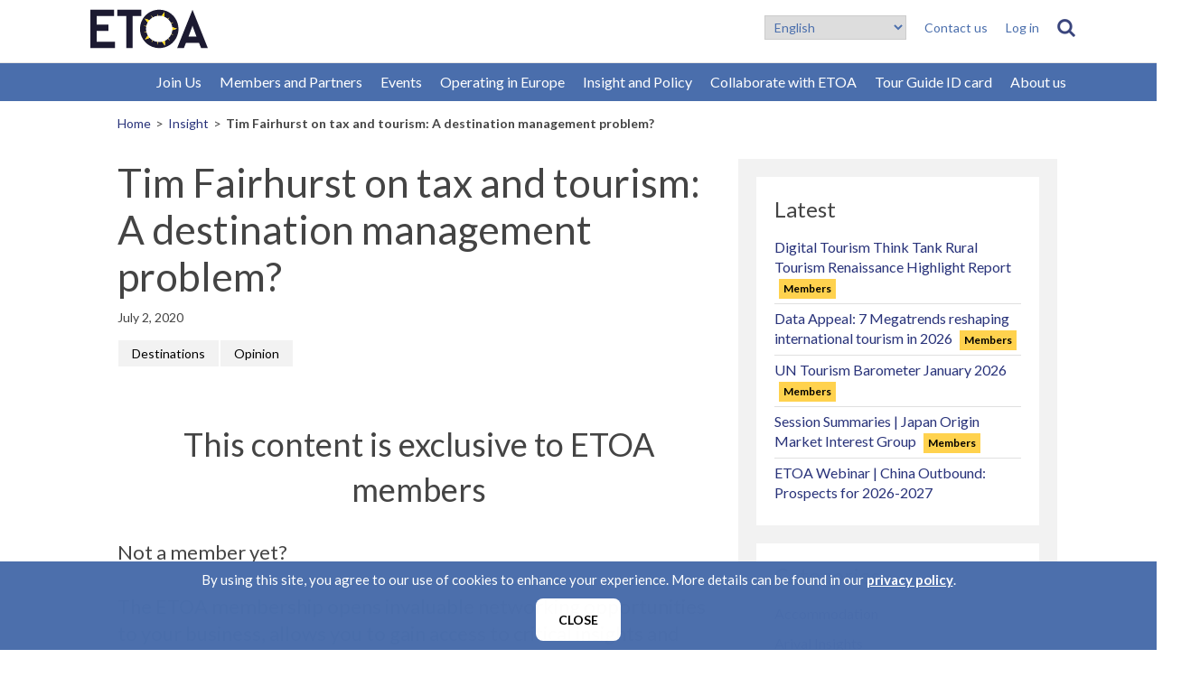

--- FILE ---
content_type: text/html; charset=UTF-8
request_url: https://www.etoa.org/research/tim-fairhurst-opinion-tax-tourism/
body_size: 13019
content:
<!doctype html>
<html lang="en-US" class="no-js">
	<head>
		<meta charset="UTF-8">
		<!-- title v2 -->
		<title>Tim Fairhurst on tax and tourism: A destination management problem? - ETOA - European tourism association | 1,100+ members</title>

		<link href="//www.google-analytics.com" rel="dns-prefetch">
		<link href="https://www.etoa.org/wp-content/themes/etoa.org/img/icons/favicon.ico" rel="shortcut icon">
		<link href="https://www.etoa.org/wp-content/themes/etoa.org/img/icons/touch.png" rel="apple-touch-icon-precomposed">

		<link href="https://fonts.googleapis.com/css?family=Lato:300,400,700" rel="stylesheet">
		
		
		<meta http-equiv="X-UA-Compatible" content="IE=edge,chrome=1">
		<meta name="viewport" content="width=device-width, initial-scale=1.0">

		
<meta property="og:image" content="https://www.etoa.org/wp-content/themes/etoa.org/img/social-image3.jpg">
<meta property="og:url" content="https://www.etoa.org/wp-content/themes/etoa.org/img/social-image3.jpg">
<meta name="twitter:card" content="https://www.etoa.org/wp-content/themes/etoa.org/img/social-image3.jpg">
		
<link href="/wp-content/uploads/js_composer/js_composer_front_custom.css" rel="stylesheet">


<link rel="stylesheet" href="https://www.etoa.org/wp-content/themes/etoa.org/css/jquery.customselect.css" type="text/css">
<link rel="stylesheet" href="https://www.etoa.org/wp-content/themes/etoa.org/css/simplePagination.css" type="text/css">
<link rel="stylesheet" href="https://www.etoa.org/wp-content/themes/etoa.org/css/jquery.fancybox.min.css" type="text/css">


<script>
(function(){if(!window.chatbase||window.chatbase("getState")!=="initialized"){window.chatbase=(...arguments)=>{if(!window.chatbase.q){window.chatbase.q=[]}window.chatbase.q.push(arguments)};window.chatbase=new Proxy(window.chatbase,{get(target,prop){if(prop==="q"){return target.q}return(...args)=>target(prop,...args)}})}const onLoad=function(){const script=document.createElement("script");script.src="https://etoachatbot.expandmybrand.net/embed.min.js";script.id="BcUjYhZ5ZdEv1KTvsg3vs";script.domain="etoachatbot.expandmybrand.net";document.body.appendChild(script)};if(document.readyState==="complete"){onLoad()}else{window.addEventListener("load",onLoad)}})();
</script>

		
<!-- Hotjar Tracking Code for www.etoa.org -->
<script>(function(h,o,t,j,a,r){h.hj=h.hj||function(){(h.hj.q=h.hj.q||[]).push(arguments)};h._hjSettings={hjid:2411250,hjsv:6};a=o.getElementsByTagName('head')[0];r=o.createElement('script');r.async=1;r.src=t+h._hjSettings.hjid+j+h._hjSettings.hjsv;a.appendChild(r);})(window,document,'https://static.hotjar.com/c/hotjar-','.js?sv=');</script>
		
		
<!-- Google Tag Manager -->
<script>(function(w,d,s,l,i){w[l]=w[l]||[];w[l].push({'gtm.start':new Date().getTime(),event:'gtm.js'});var f=d.getElementsByTagName(s)[0],j=d.createElement(s),dl=l!='dataLayer'?'&l='+l:'';j.async=true;j.src='https://www.googletagmanager.com/gtm.js?id='+i+dl;f.parentNode.insertBefore(j,f);})(window,document,'script','dataLayer','GTM-KZ43RK9S');</script>
<!-- End Google Tag Manager -->
		

		<link href="https://www.etoa.org/wp-content/plugins/melt-event-reviews/assets/event-reviews.css" rel="stylesheet"><link href="https://www.etoa.org/wp-content/plugins/melt-case-studies/assets/case-studies.css" rel="stylesheet"><meta name='robots' content='index, follow, max-image-preview:large, max-snippet:-1, max-video-preview:-1'/>
	<style>img:is([sizes="auto" i], [sizes^="auto," i]) {contain-intrinsic-size:3000px 1500px}</style>
	
	<!-- This site is optimized with the Yoast SEO Premium plugin v26.3 (Yoast SEO v26.3) - https://yoast.com/wordpress/plugins/seo/ -->
	<link rel="canonical" href="https://www.etoa.org/research/tim-fairhurst-opinion-tax-tourism/"/>
	<meta property="og:locale" content="en_US"/>
	<meta property="og:type" content="article"/>
	<meta property="og:title" content="Tim Fairhurst on tax and tourism: A destination management problem?"/>
	<meta property="og:description" content="Tim Fairhurst, ETOA’s Director of Policy, gives his opinion on city taxes and calls for transparency and reciprocity in their allocation."/>
	<meta property="og:url" content="https://www.etoa.org/research/tim-fairhurst-opinion-tax-tourism/"/>
	<meta property="og:site_name" content="ETOA - European tourism association | 1,100+ members"/>
	<meta property="article:modified_time" content="2023-11-21T09:40:10+00:00"/>
	<meta property="og:image" content="https://www.etoa.org/wp-content/uploads/2020/06/Insight-Opinion-thumbnail.png"/>
	<meta property="og:image:width" content="220"/>
	<meta property="og:image:height" content="220"/>
	<meta property="og:image:type" content="image/png"/>
	<meta name="twitter:card" content="summary_large_image"/>
	<meta name="twitter:label1" content="Est. reading time"/>
	<meta name="twitter:data1" content="1 minute"/>
	<script type="application/ld+json" class="yoast-schema-graph">{"@context":"https://schema.org","@graph":[{"@type":"WebPage","@id":"https://www.etoa.org/research/tim-fairhurst-opinion-tax-tourism/","url":"https://www.etoa.org/research/tim-fairhurst-opinion-tax-tourism/","name":"Tim Fairhurst on tax and tourism: A destination management problem? - ETOA - European tourism association | 1,100+ members","isPartOf":{"@id":"https://www.etoa.org/#website"},"primaryImageOfPage":{"@id":"https://www.etoa.org/research/tim-fairhurst-opinion-tax-tourism/#primaryimage"},"image":{"@id":"https://www.etoa.org/research/tim-fairhurst-opinion-tax-tourism/#primaryimage"},"thumbnailUrl":"https://www.etoa.org/wp-content/uploads/2020/06/Insight-Opinion-thumbnail.png","datePublished":"2020-07-02T14:31:22+00:00","dateModified":"2023-11-21T09:40:10+00:00","breadcrumb":{"@id":"https://www.etoa.org/research/tim-fairhurst-opinion-tax-tourism/#breadcrumb"},"inLanguage":"en-US","potentialAction":[{"@type":"ReadAction","target":["https://www.etoa.org/research/tim-fairhurst-opinion-tax-tourism/"]}]},{"@type":"ImageObject","inLanguage":"en-US","@id":"https://www.etoa.org/research/tim-fairhurst-opinion-tax-tourism/#primaryimage","url":"https://www.etoa.org/wp-content/uploads/2020/06/Insight-Opinion-thumbnail.png","contentUrl":"https://www.etoa.org/wp-content/uploads/2020/06/Insight-Opinion-thumbnail.png","width":220,"height":220},{"@type":"BreadcrumbList","@id":"https://www.etoa.org/research/tim-fairhurst-opinion-tax-tourism/#breadcrumb","itemListElement":[{"@type":"ListItem","position":1,"name":"Home","item":"https://www.etoa.org/"},{"@type":"ListItem","position":2,"name":"Research","item":"https://www.etoa.org/research/"},{"@type":"ListItem","position":3,"name":"Tim Fairhurst on tax and tourism: A destination management problem?"}]},{"@type":"WebSite","@id":"https://www.etoa.org/#website","url":"https://www.etoa.org/","name":"ETOA - European tourism association | 1,100+ members","description":"The trade association for better tourism in Europe","potentialAction":[{"@type":"SearchAction","target":{"@type":"EntryPoint","urlTemplate":"https://www.etoa.org/?s={search_term_string}"},"query-input":{"@type":"PropertyValueSpecification","valueRequired":true,"valueName":"search_term_string"}}],"inLanguage":"en-US"}]}</script>
	<!-- / Yoast SEO Premium plugin. -->


<link rel='dns-prefetch' href='//kit.fontawesome.com'/>
<link rel='dns-prefetch' href='//static.addtoany.com'/>
<script type="text/javascript">//<![CDATA[
window._wpemojiSettings={"baseUrl":"https:\/\/s.w.org\/images\/core\/emoji\/16.0.1\/72x72\/","ext":".png","svgUrl":"https:\/\/s.w.org\/images\/core\/emoji\/16.0.1\/svg\/","svgExt":".svg","source":{"concatemoji":"https:\/\/www.etoa.org\/wp-includes\/js\/wp-emoji-release.min.js?ver=6.8.3"}};!function(s,n){var o,i,e;function c(e){try{var t={supportTests:e,timestamp:(new Date).valueOf()};sessionStorage.setItem(o,JSON.stringify(t))}catch(e){}}function p(e,t,n){e.clearRect(0,0,e.canvas.width,e.canvas.height),e.fillText(t,0,0);var t=new Uint32Array(e.getImageData(0,0,e.canvas.width,e.canvas.height).data),a=(e.clearRect(0,0,e.canvas.width,e.canvas.height),e.fillText(n,0,0),new Uint32Array(e.getImageData(0,0,e.canvas.width,e.canvas.height).data));return t.every(function(e,t){return e===a[t]})}function u(e,t){e.clearRect(0,0,e.canvas.width,e.canvas.height),e.fillText(t,0,0);for(var n=e.getImageData(16,16,1,1),a=0;a<n.data.length;a++)if(0!==n.data[a])return!1;return!0}function f(e,t,n,a){switch(t){case"flag":return n(e,"\ud83c\udff3\ufe0f\u200d\u26a7\ufe0f","\ud83c\udff3\ufe0f\u200b\u26a7\ufe0f")?!1:!n(e,"\ud83c\udde8\ud83c\uddf6","\ud83c\udde8\u200b\ud83c\uddf6")&&!n(e,"\ud83c\udff4\udb40\udc67\udb40\udc62\udb40\udc65\udb40\udc6e\udb40\udc67\udb40\udc7f","\ud83c\udff4\u200b\udb40\udc67\u200b\udb40\udc62\u200b\udb40\udc65\u200b\udb40\udc6e\u200b\udb40\udc67\u200b\udb40\udc7f");case"emoji":return!a(e,"\ud83e\udedf")}return!1}function g(e,t,n,a){var r="undefined"!=typeof WorkerGlobalScope&&self instanceof WorkerGlobalScope?new OffscreenCanvas(300,150):s.createElement("canvas"),o=r.getContext("2d",{willReadFrequently:!0}),i=(o.textBaseline="top",o.font="600 32px Arial",{});return e.forEach(function(e){i[e]=t(o,e,n,a)}),i}function t(e){var t=s.createElement("script");t.src=e,t.defer=!0,s.head.appendChild(t)}"undefined"!=typeof Promise&&(o="wpEmojiSettingsSupports",i=["flag","emoji"],n.supports={everything:!0,everythingExceptFlag:!0},e=new Promise(function(e){s.addEventListener("DOMContentLoaded",e,{once:!0})}),new Promise(function(t){var n=function(){try{var e=JSON.parse(sessionStorage.getItem(o));if("object"==typeof e&&"number"==typeof e.timestamp&&(new Date).valueOf()<e.timestamp+604800&&"object"==typeof e.supportTests)return e.supportTests}catch(e){}return null}();if(!n){if("undefined"!=typeof Worker&&"undefined"!=typeof OffscreenCanvas&&"undefined"!=typeof URL&&URL.createObjectURL&&"undefined"!=typeof Blob)try{var e="postMessage("+g.toString()+"("+[JSON.stringify(i),f.toString(),p.toString(),u.toString()].join(",")+"));",a=new Blob([e],{type:"text/javascript"}),r=new Worker(URL.createObjectURL(a),{name:"wpTestEmojiSupports"});return void(r.onmessage=function(e){c(n=e.data),r.terminate(),t(n)})}catch(e){}c(n=g(i,f,p,u))}t(n)}).then(function(e){for(var t in e)n.supports[t]=e[t],n.supports.everything=n.supports.everything&&n.supports[t],"flag"!==t&&(n.supports.everythingExceptFlag=n.supports.everythingExceptFlag&&n.supports[t]);n.supports.everythingExceptFlag=n.supports.everythingExceptFlag&&!n.supports.flag,n.DOMReady=!1,n.readyCallback=function(){n.DOMReady=!0}}).then(function(){return e}).then(function(){var e;n.supports.everything||(n.readyCallback(),(e=n.source||{}).concatemoji?t(e.concatemoji):e.wpemoji&&e.twemoji&&(t(e.twemoji),t(e.wpemoji)))}))}((window,document),window._wpemojiSettings);
//]]></script>
<link rel='stylesheet' id='css-event-reviews-initialise-css' href='https://www.etoa.org/wp-content/plugins/etoa%20event%20review%20settings//assets/event-reviews.css?ver=6.8.3' media='all'/>
<style id='wp-emoji-styles-inline-css' type='text/css'>img.wp-smiley,img.emoji{display:inline!important;border:none!important;box-shadow:none!important;height:1em!important;width:1em!important;margin:0 .07em!important;vertical-align:-.1em!important;background:none!important;padding:0!important}</style>
<link rel='stylesheet' id='mpp_gutenberg-css' href='https://www.etoa.org/wp-content/plugins/metronet-profile-picture/dist/blocks.style.build.css?ver=2.6.3' media='all'/>
<link rel='stylesheet' id='contact-form-7-css' href='https://www.etoa.org/wp-content/plugins/contact-form-7/includes/css/styles.css?ver=6.1.4' media='all'/>
<link rel='stylesheet' id='collapscore-css-css' href='https://www.etoa.org/wp-content/plugins/jquery-collapse-o-matic/css/core_style.css?ver=1.0' media='all'/>
<link rel='stylesheet' id='collapseomatic-css-css' href='https://www.etoa.org/wp-content/plugins/jquery-collapse-o-matic/css/light_style.css?ver=1.6' media='all'/>
<link rel='stylesheet' id='normalize-css' href='https://www.etoa.org/wp-content/themes/etoa.org/normalize.css?ver=1.0' media='all'/>
<link rel='stylesheet' id='html5blank-css' href='https://www.etoa.org/wp-content/themes/etoa.org/style.css?ver=1.1' media='all'/>
<link rel='stylesheet' id='wp-members-css' href='https://www.etoa.org/wp-content/plugins/wp-members/assets/css/forms/generic-no-float.min.css?ver=3.5.4.3' media='all'/>
<link rel='stylesheet' id='js_composer_front-css' href='//www.etoa.org/wp-content/uploads/js_composer/js_composer_front_custom.css?ver=5.6' media='all'/>
<link rel='stylesheet' id='addtoany-css' href='https://www.etoa.org/wp-content/plugins/add-to-any/addtoany.min.css?ver=1.16' media='all'/>
<style id='addtoany-inline-css' type='text/css'>.addtoany_content{max-width:1100px;margin:0 auto 50px;text-align:center}</style>
<script type="text/javascript" src="https://www.etoa.org/wp-content/themes/etoa.org/js/lib/conditionizr-4.3.0.min.js?ver=4.3.0" id="conditionizr-js"></script>
<script type="text/javascript" src="https://www.etoa.org/wp-content/themes/etoa.org/js/lib/modernizr-2.7.1.min.js?ver=2.7.1" id="modernizr-js"></script>
<script type="text/javascript" src="https://www.etoa.org/wp-includes/js/jquery/jquery.min.js?ver=3.7.1" id="jquery-core-js"></script>
<script type="text/javascript" src="https://www.etoa.org/wp-includes/js/jquery/jquery-migrate.min.js?ver=3.4.1" id="jquery-migrate-js"></script>
<script type="text/javascript" src="https://www.etoa.org/wp-content/themes/etoa.org/js/scripts.js?ver=1.0.0" id="html5blankscripts-js"></script>
<script type="text/javascript" src="https://kit.fontawesome.com/ea233f80db.js?ver=1.0.0" id="fontawesome-js"></script>
<script type="text/javascript" id="addtoany-core-js-before">//<![CDATA[
window.a2a_config=window.a2a_config||{};a2a_config.callbacks=[];a2a_config.overlays=[];a2a_config.templates={};
//]]></script>
<script type="text/javascript" defer src="https://static.addtoany.com/menu/page.js" id="addtoany-core-js"></script>
<script type="text/javascript" defer src="https://www.etoa.org/wp-content/plugins/add-to-any/addtoany.min.js?ver=1.1" id="addtoany-jquery-js"></script>
<script type="text/javascript" src="https://www.etoa.org/wp-content/plugins/melt-event-reviews/assets/event-reviews.js?ver=6.8.3" id="melt_event_reviews_js-js"></script>
<script type="text/javascript" src="https://www.etoa.org/wp-content/plugins/melt-case-studies/assets/case-studies.js?ver=6.8.3" id="melt_case_studies_js-js"></script>
<link rel="https://api.w.org/" href="https://www.etoa.org/wp-json/"/><link rel="alternate" title="oEmbed (JSON)" type="application/json+oembed" href="https://www.etoa.org/wp-json/oembed/1.0/embed?url=https%3A%2F%2Fwww.etoa.org%2Fresearch%2Ftim-fairhurst-opinion-tax-tourism%2F"/>
<link rel="alternate" title="oEmbed (XML)" type="text/xml+oembed" href="https://www.etoa.org/wp-json/oembed/1.0/embed?url=https%3A%2F%2Fwww.etoa.org%2Fresearch%2Ftim-fairhurst-opinion-tax-tourism%2F&#038;format=xml"/>
<meta name="generator" content="Powered by WPBakery Page Builder - drag and drop page builder for WordPress."/>
<!--[if lte IE 9]><link rel="stylesheet" type="text/css" href="https://www.etoa.org/wp-content/plugins/js_composer/assets/css/vc_lte_ie9.min.css" media="screen"><![endif]--><script>(function(ss,ex){window.ldfdr=window.ldfdr||function(){(ldfdr._q=ldfdr._q||[]).push([].slice.call(arguments));};(function(d,s){fs=d.getElementsByTagName(s)[0];function ce(src){var cs=d.createElement(s);cs.src=src;cs.async=1;fs.parentNode.insertBefore(cs,fs);};ce('https://sc.lfeeder.com/lftracker_v1_'+ss+(ex?'_'+ex:'')+'.js');})(document,'script');})('JMvZ8g0v3Xe72pOd');</script><noscript><style type="text/css">.wpb_animate_when_almost_visible{opacity:1}</style></noscript>		
<!-- Google Tag Manager (noscript) -->
<noscript><iframe src=https://www.googletagmanager.com/ns.html?id=GTM-KZ43RK9S height="0" width="0" style="display:none;visibility:hidden"></iframe></noscript>
<!-- End Google Tag Manager (noscript) -->
		
		
		
		<!-- fix for missing msie -->
		<script>jQuery.browser={};(function(){jQuery.browser.msie=false;jQuery.browser.version=0;if(navigator.userAgent.match(/MSIE ([0-9]+)\./)){jQuery.browser.msie=true;jQuery.browser.version=RegExp.$1;}})();</script>


		<script type="text/javascript" src="https://www.etoa.org/wp-content/themes/etoa.org/js/jquery.advancedSlider.min.js"></script>
		<script type="text/javascript" src="https://www.etoa.org/wp-content/themes/etoa.org/js/parallax.js"></script>
		<script src="https://www.etoa.org/wp-content/themes/etoa.org/js/jquery.cookiesdirective.js"></script>
		
		<script type="text/javascript" src="https://www.etoa.org/wp-content/themes/etoa.org/js/jquery.customselect.js"></script>

		


<!-- Google tag (gtag.js) -->
<script async src="https://www.googletagmanager.com/gtag/js?id=G-W5SYNKN1ZH"></script>
<script>window.dataLayer=window.dataLayer||[];function gtag(){dataLayer.push(arguments);}gtag('js',new Date());gtag('config','G-W5SYNKN1ZH');</script>


<!-- Google tag (gtag.js) Added 10/07/23 Nadia --> 
<script async src=https://www.googletagmanager.com/gtag/js?id=G-0RBBKEWRK5></script>
<script>window.dataLayer=window.dataLayer||[];function gtag(){dataLayer.push(arguments);}gtag('js',new Date());gtag('config','G-0RBBKEWRK5');</script>



	<!-- Facebook Pixel Code -->
	<script>!function(f,b,e,v,n,t,s){if(f.fbq)return;n=f.fbq=function(){n.callMethod?n.callMethod.apply(n,arguments):n.queue.push(arguments)};if(!f._fbq)f._fbq=n;n.push=n;n.loaded=!0;n.version='2.0';n.queue=[];t=b.createElement(e);t.async=!0;t.src=v;s=b.getElementsByTagName(e)[0];s.parentNode.insertBefore(t,s)}(window,document,'script','https://connect.facebook.net/en_US/fbevents.js');fbq('init','2205252122929002');fbq('track','PageView');</script>
	<noscript><img height="1" width="1" style="display:none" src="https://www.facebook.com/tr?id=2205252122929002&ev=PageView&noscript=1"/></noscript>
	<!-- End Facebook Pixel Code -->
	
	<!-- Linkedin tracking code -->
		
	<script type="text/javascript">_linkedin_partner_id="1350585";window._linkedin_data_partner_ids=window._linkedin_data_partner_ids||[];window._linkedin_data_partner_ids.push(_linkedin_partner_id);</script><script type="text/javascript">(function(){var s=document.getElementsByTagName("script")[0];var b=document.createElement("script");b.type="text/javascript";b.async=true;b.src="https://snap.licdn.com/li.lms-analytics/insight.min.js";s.parentNode.insertBefore(b,s);})();window.lintrk('track',{conversion_id:14257241});</script>
	<noscript>
	<img height="1" width="1" style="display:none;" alt="" src="https://px.ads.linkedin.com/collect/?pid=1350585&fmt=gif"/>
	</noscript>
	<!-- Linkedin tracking code -->
	
<!-- Twitter conversion tracking base code -->
<script>!function(e,t,n,s,u,a){e.twq||(s=e.twq=function(){s.exe?s.exe.apply(s,arguments):s.queue.push(arguments);},s.version='1.1',s.queue=[],u=t.createElement(n),u.async=!0,u.src='https://static.ads-twitter.com/uwt.js',a=t.getElementsByTagName(n)[0],a.parentNode.insertBefore(u,a))}(window,document,'script');twq('config','ojvt3');</script>
<!-- End Twitter conversion tracking base code -->


	
	<script data-ad-client="ca-pub-3787430349732193" async src="https://pagead2.googlesyndication.com/pagead/js/adsbygoogle.js"></script>

	</head>
	
		
	<body class="wp-singular research-template-default single single-research postid-10400 wp-theme-etoaorg members_only_page tim-fairhurst-opinion-tax-tourism ICL_LANGUAGE_NAME_EN v3 theme-2025 not-home wpb-js-composer js-comp-ver-5.6 vc_responsive">

			
		 
			
		<!-- header -->
		<header class="header clear" role="banner">

			<div class="row1">
				<div class="inner">
					<div class="col1">

						<!-- logo -->
						<div class="logo">
							<a href="https://www.etoa.org">
								<img src="https://www.etoa.org/wp-content/themes/etoa.org/img/logo_v2.svg" alt="Logo" class="logo-img">
							</a>
						</div>
						<!-- /logo -->
					
					</div>
					<div class="col2">
						<div class="nav-language">
							<ul>
								<li><a href="https://www.etoa.org/de-willkommen/" class="notranslate">DE</a></li>
								<li><a href="https://www.etoa.org/es-bienvenida/" class="notranslate">ES</a></li>
								<li><a href="https://www.etoa.org/fr-bienvenue/" class="notranslate">FR</a></li>
								<li><a href="https://www.etoa.org/it-benvenuti/" class="notranslate">IT</a></li>
							</ul>
						</div>
					</div>
					<div class="col3">
					
					
						<div class="nav-top">						
							<ul>
																
								<li class="gtranslate-desktop gtranslate-custom" data-origin="desktop"><div class="gtranslate_wrapper" id="gt-wrapper-16042417"></div></li>
								<li><a href="/contact-us/">Contact us</a></li>
																<li><a href="https://www.etoa.org/wp-login.php?action=wp-saml-auth&redirect_to=https://www.etoa.org/member-search/" target="_blank">Log in</a></li>
									
																<li><a href="/search" class="icon-search" title="Search"></a></li>
							</ul>
						</div>
					</div>
				</div>
			</div>
			<div class="row2">
				<div class="inner">
				
				
				
					<!-- nav jt -->
					
					<nav class="nav-desktop" role="navigation">
					
						<ul id="menu-2023-top-main-nav" class="menu"><li id="menu-item-24325" class="menu-item menu-item-type-post_type menu-item-object-page menu-item-has-children menu-item-24325"><a href="https://www.etoa.org/join_us/">Join Us</a>
<ul class="sub-menu">
	<li id="menu-item-24522" class="menu-item menu-item-type-custom menu-item-object-custom menu-item-24522"><a href="https://www.etoa.org/join_us/supplier">I am a Tourism supplier</a></li>
	<li id="menu-item-24338" class="menu-item menu-item-type-custom menu-item-object-custom menu-item-24338"><a href="https://www.etoa.org/destinations/">I am a Destination</a></li>
	<li id="menu-item-24337" class="menu-item menu-item-type-custom menu-item-object-custom menu-item-24337"><a href="https://www.etoa.org/join_us/buyer/">I am a Buyer</a></li>
	<li id="menu-item-24331" class="menu-item menu-item-type-post_type menu-item-object-page menu-item-24331"><a href="https://www.etoa.org/tour-guide-card/">I am a Tour Guide</a></li>
</ul>
</li>
<li id="menu-item-20183" class="menu-item menu-item-type-custom menu-item-object-custom menu-item-has-children menu-item-20183"><a href="https://www.etoa.org/members-and-partners/">Members and Partners</a>
<ul class="sub-menu">
	<li id="menu-item-24526" class="menu-item menu-item-type-custom menu-item-object-custom menu-item-24526"><a href="https://www.etoa.org/member-search/">Member Search</a></li>
	<li id="menu-item-25174" class="menu-item menu-item-type-post_type menu-item-object-page menu-item-25174"><a href="https://www.etoa.org/members-in-numbers/">Members in numbers</a></li>
	<li id="menu-item-24550" class="menu-item menu-item-type-custom menu-item-object-custom menu-item-24550"><a href="http://etoa.org/get-the-most-out-of-your-membership">Get the most out of your membership</a></li>
	<li id="menu-item-24523" class="menu-item menu-item-type-custom menu-item-object-custom menu-item-24523"><a href="http://etoa.org/new-members">New Members</a></li>
	<li id="menu-item-24524" class="menu-item menu-item-type-custom menu-item-object-custom menu-item-24524"><a href="https://www.etoa.org/destinations">Destinations</a></li>
	<li id="menu-item-24856" class="menu-item menu-item-type-post_type menu-item-object-page menu-item-24856"><a href="https://www.etoa.org/spotlight-interview-series/">ETOA Member Interviews</a></li>
	<li id="menu-item-24525" class="menu-item menu-item-type-custom menu-item-object-custom menu-item-24525"><a href="https://www.etoa.org/our-partners">Our Partners</a></li>
	<li id="menu-item-31185" class="menu-item menu-item-type-post_type menu-item-object-page menu-item-31185"><a href="https://www.etoa.org/the-nordic-tourism-collective-etoa/">Nordic Tourism Collective</a></li>
	<li id="menu-item-31186" class="menu-item menu-item-type-post_type menu-item-object-page menu-item-31186"><a href="https://www.etoa.org/new-deal-europe-etoa/">New Deal Europe</a></li>
</ul>
</li>
<li id="menu-item-20185" class="menu-item menu-item-type-custom menu-item-object-custom menu-item-has-children menu-item-20185"><a href="http://etoa.org/events">Events</a>
<ul class="sub-menu">
	<li id="menu-item-24560" class="menu-item menu-item-type-post_type menu-item-object-page menu-item-24560"><a href="https://www.etoa.org/packages/">Member Event Packages</a></li>
	<li id="menu-item-24534" class="menu-item menu-item-type-custom menu-item-object-custom menu-item-24534"><a href="https://www.etoa.org/events/celestina/">Event Services | White label</a></li>
	<li id="menu-item-24535" class="menu-item menu-item-type-custom menu-item-object-custom menu-item-24535"><a href="http://www.etoa.org/bim">Britain &#038; Ireland Marketplace (BIM)</a></li>
	<li id="menu-item-37986" class="menu-item menu-item-type-custom menu-item-object-custom menu-item-37986"><a href="https://www.etoa.org/events/india-2026/">Showcase: Outbound India</a></li>
	<li id="menu-item-24536" class="menu-item menu-item-type-custom menu-item-object-custom menu-item-24536"><a href="http://etoa.org/TNM">The Nordic Marketplace</a></li>
	<li id="menu-item-24537" class="menu-item menu-item-type-custom menu-item-object-custom menu-item-24537"><a href="https://www.etoa.org/events/north-america-2026/">Showcase: Outbound North America</a></li>
	<li id="menu-item-25588" class="menu-item menu-item-type-custom menu-item-object-custom menu-item-25588"><a href="https://www.etoa.org/events/china-2026/">Showcase: Outbound China</a></li>
	<li id="menu-item-24538" class="menu-item menu-item-type-custom menu-item-object-custom menu-item-24538"><a href="https://www.etoa.org/events/shop-2026/">SHOP Shoulder &#038; Off-Peak</a></li>
	<li id="menu-item-39253" class="menu-item menu-item-type-custom menu-item-object-custom menu-item-39253"><a href="https://www.etoa.org/events/japan-2026/">Showcase: Outbound Japan</a></li>
	<li id="menu-item-24539" class="menu-item menu-item-type-custom menu-item-object-custom menu-item-24539"><a href="http://etoa.org/gem">The Global European Marketplace (GEM)</a></li>
	<li id="menu-item-24327" class="menu-item menu-item-type-post_type menu-item-object-page menu-item-24327"><a href="https://www.etoa.org/partner-events/">Partner Events</a></li>
	<li id="menu-item-22383" class="menu-item menu-item-type-post_type menu-item-object-page menu-item-22383"><a href="https://www.etoa.org/industry-events/">Industry Events</a></li>
</ul>
</li>
<li id="menu-item-20184" class="menu-item menu-item-type-custom menu-item-object-custom menu-item-has-children menu-item-20184"><a href="https://www.etoa.org/operating-in-europe/">Operating in Europe</a>
<ul class="sub-menu">
	<li id="menu-item-35029" class="menu-item menu-item-type-custom menu-item-object-custom menu-item-35029"><a href="http://www.etoa.org/operating-in-europe/latest-operational-updates/">Latest Updates</a></li>
	<li id="menu-item-24332" class="menu-item menu-item-type-post_type menu-item-object-page menu-item-24332"><a href="https://www.etoa.org/operating-in-europe/visas-and-borders/">Visas and Borders</a></li>
	<li id="menu-item-22385" class="menu-item menu-item-type-post_type menu-item-object-page menu-item-22385"><a href="https://www.etoa.org/operating-in-europe/tax-and-tourism/">Tax and tourism</a></li>
	<li id="menu-item-26820" class="menu-item menu-item-type-post_type menu-item-object-page menu-item-26820"><a href="https://www.etoa.org/operating-in-europe/destination-access/">Destination Access</a></li>
	<li id="menu-item-27968" class="menu-item menu-item-type-custom menu-item-object-custom menu-item-27968"><a href="https://www.etoa.org/attractions-and-ticketing/">Attractions and Ticketing</a></li>
	<li id="menu-item-24326" class="menu-item menu-item-type-post_type menu-item-object-page menu-item-24326"><a href="https://www.etoa.org/operating-in-europe/guiding/">Guiding regulation</a></li>
	<li id="menu-item-29143" class="menu-item menu-item-type-post_type menu-item-object-page menu-item-29143"><a href="https://www.etoa.org/operating-in-europe/coach-transport/">Coach Transport</a></li>
	<li id="menu-item-37637" class="menu-item menu-item-type-post_type menu-item-object-page menu-item-37637"><a href="https://www.etoa.org/operating-in-europe/package-travel-regulation/">Package travel regulation</a></li>
	<li id="menu-item-24533" class="menu-item menu-item-type-custom menu-item-object-custom menu-item-24533"><a href="https://www.etoa.org/operating-in-europe/brexit">Brexit</a></li>
</ul>
</li>
<li id="menu-item-24790" class="menu-item menu-item-type-post_type menu-item-object-page menu-item-has-children menu-item-24790"><a href="https://www.etoa.org/insight-and-policy/">Insight and Policy</a>
<ul class="sub-menu">
	<li id="menu-item-24546" class="menu-item menu-item-type-custom menu-item-object-custom menu-item-24546"><a href="https://www.etoa.org/insight/">Insight Hub</a></li>
	<li id="menu-item-37618" class="menu-item menu-item-type-post_type menu-item-object-page menu-item-37618"><a href="https://www.etoa.org/sustainability-hub/">Sustainability Hub</a></li>
</ul>
</li>
<li id="menu-item-20188" class="menu-item menu-item-type-custom menu-item-object-custom menu-item-has-children menu-item-20188"><a href="http://etoa.org/collaborate">Collaborate with ETOA</a>
<ul class="sub-menu">
	<li id="menu-item-24549" class="menu-item menu-item-type-custom menu-item-object-custom menu-item-24549"><a href="http://etoa.org/get-the-most-out-of-your-membership">Get the most out of your membership</a></li>
	<li id="menu-item-22382" class="menu-item menu-item-type-post_type menu-item-object-page menu-item-22382"><a href="https://www.etoa.org/branding-and-promotional-opportunities/">ETOA Branding and promotional opportunities</a></li>
	<li id="menu-item-27897" class="menu-item menu-item-type-post_type menu-item-object-page menu-item-27897"><a href="https://www.etoa.org/working-groups-drop-ins/">Working Groups &#038; Drop-ins</a></li>
	<li id="menu-item-24551" class="menu-item menu-item-type-custom menu-item-object-custom menu-item-24551"><a href="https://www.etoa.org/events/celestina/">Event Services</a></li>
	<li id="menu-item-24552" class="menu-item menu-item-type-custom menu-item-object-custom menu-item-24552"><a href="https://www.etoa.org/destinations">Destination Partnerships</a></li>
	<li id="menu-item-24553" class="menu-item menu-item-type-custom menu-item-object-custom menu-item-24553"><a href="https://www.etoa.org/projects/">European Projects</a></li>
</ul>
</li>
<li id="menu-item-25016" class="menu-item menu-item-type-post_type menu-item-object-page menu-item-25016"><a href="https://www.etoa.org/tour-guide-card/">Tour Guide ID card</a></li>
<li id="menu-item-24791" class="menu-item menu-item-type-post_type menu-item-object-page menu-item-has-children menu-item-24791"><a href="https://www.etoa.org/about-us/">About us</a>
<ul class="sub-menu">
	<li id="menu-item-24554" class="menu-item menu-item-type-custom menu-item-object-custom menu-item-24554"><a href="https://www.etoa.org/about-us/meet-the-team/">Meet the team</a></li>
	<li id="menu-item-24555" class="menu-item menu-item-type-custom menu-item-object-custom menu-item-24555"><a href="https://www.etoa.org/about-us/advisory-council/">Board &#038; Advisory Council</a></li>
	<li id="menu-item-24334" class="menu-item menu-item-type-post_type menu-item-object-page menu-item-24334"><a href="https://www.etoa.org/about-us/constitution/">Constitution</a></li>
	<li id="menu-item-24556" class="menu-item menu-item-type-custom menu-item-object-custom menu-item-24556"><a href="https://www.etoa.org/note-for-consumers/">Important note for non-members and consumers</a></li>
	<li id="menu-item-24557" class="menu-item menu-item-type-custom menu-item-object-custom menu-item-24557"><a href="https://www.etoa.org/media/">Media &#038; PR</a></li>
	<li id="menu-item-24335" class="menu-item menu-item-type-post_type menu-item-object-page menu-item-24335"><a href="https://www.etoa.org/contact-us/">Contact us</a></li>
</ul>
</li>
</ul>
					</nav>

					<div class="nav-mobile">
						<img src="https://www.etoa.org/wp-content/themes/etoa.org/img/bg-nav-mobile.png" id="nav-center-mobile"/>
						<a data-toggle="collapse" class="btn btn-navbar"></a>
						<ul>
							<li class="gtranslate-mobile gtranslate-custom" data-origin="mobile"><div class="gtranslate_wrapper" id="gt-wrapper-55422092"></div></li>
							
						</ul>
					</div>
					<!-- /nav -->
					
				</div>
			</div>
		
			<div style="display:none">
						</div>
			
		</header>
		<!-- /header -->
		
			

		


	<main role="main" class="main layout-single">
	<!-- section -->
	<section>

		

		<!-- article -->
		<article id="post-10400" class="post-10400 research type-research status-publish has-post-thumbnail hentry category-destinations category-opinion">
			
				<div class="vc_row wpb_row vc_row-fluid">
					<div class="wpb_column vc_column_container vc_col-sm-12">
						<div class="vc_column-inner">
							
		<div class="widget_breadcrumb widget">

			<div class="widget-canvas"><ul id="breadcrumbs" class="breadcrumbs"><li class="item-home"><a class="bread-link bread-home" href="https://www.etoa.org" title="Home">Home</a></li><li class="separator separator-home"> &gt; </li><li class="item-cat item-custom-post-type-research"><a class="bread-cat bread-custom-post-type-research" href="/insight/" title="Insight">Insight</a></li><li class="separator"> &gt; </li><li class="item-current item-10400"><strong class="bread-current bread-10400" title="Tim Fairhurst on tax and tourism: A destination management problem?">Tim Fairhurst on tax and tourism: A destination management problem?</strong></li></ul></div>
		</div>
						</div>
					</div>
				</div>			
			
				<div class="vc_row wpb_row vc_row-fluid">
					<div class="wpb_column vc_column_container vc_col-sm-8">
						<div class="vc_column-inner">
							<div class="wpb_wrapper">

								<div class="vc_row wpb_row vc_row-fluid">
									<div class="wpb_column vc_column_container vc_col-sm-12">
										<div class="vc_column-inner">
											<div class="wpb_wrapper">

												<h1 class="align-left h1 title-insights ">
													Tim Fairhurst on tax and tourism: A destination management problem?
												</h1>

												<div class="meta-data">
													<div class="row1">
														July 2, 2020
													</div>
													<div class="row2"><a href="/category/insight/destinations" class="item-category">Destinations</a><a href="/category/insight/opinion" class="item-category">Opinion</a>
													</div>
												</div>
												
												<div class="vc_empty_space" style="height: 40px"><span class="vc_empty_space_inner"></span></div>
												
											</div>
										</div>
									</div>
								</div><div id="wpmem_restricted_msg"><p><h2 class="align-center">This content is exclusive to ETOA members</h2>

<div class="wpb_raw_code wpb_content_element wpb_raw_html">
	<div class="wpb_wrapper">
		&nbsp;
		<h3 style="text-align: left">Not a member yet?</h3>
		&nbsp;
		<p>The ETOA membership opens invaluable networking opportunities to your business, allows you to gain access to critical insights and information and contributes to the campaign for a better regulatory environment in Europe.</p>
		<ul class="bullet-arrows-blue small">
			<li>Connect with the global travel trade</li>
			<li>Stay informed of insights, regulations and changes</li>
			<li>Be supported in shaping the tourism landscape</li>
		</ul>
		<a class="button" href="/join_us/">Enquiry now</a>
	</div>
</div>

<div class="wpb_raw_code wpb_content_element wpb_raw_html">
	<div class="wpb_wrapper">
		&nbsp;
		<h3 style="text-align: left">Have a membership account already? <br/>Please use the button below to login</h3>
	</div>
</div>

</p></div>
			<div class="widget_sso_login widget">
				<a class="button" href="/wp-login.php?action=wp-saml-auth&amp;redirect_to=https://www.etoa.org/research/tim-fairhurst-opinion-tax-tourism/">Please login here</a>
			</div>
						</div>
						</div>
					</div>
					<div class="bg-grey wpb_column vc_column_container vc_col-sm-4">
						<div class="vc_column-inner">
							<div class="wpb_wrapper ">
							
								<div class="widget_latest jj">
				<h2 class="widgettitle">Latest</h2><ul><li><a href="https://www.etoa.org/research/digital-tourism-think-tank-rural-tourism-renaissance-highlight-report/" title="Digital Tourism Think Tank Rural Tourism Renaissance Highlight Report">Digital Tourism Think Tank Rural Tourism Renaissance Highlight Report  <span class="span-members-only">Members<span></a></li> <li><a href="https://www.etoa.org/research/data-appeal-7-megatrends-reshaping-international-tourism-in-2026/" title="Data Appeal: 7 Megatrends reshaping international tourism in 2026">Data Appeal: 7 Megatrends reshaping international tourism in 2026  <span class="span-members-only">Members<span></a></li> <li><a href="https://www.etoa.org/research/un-tourism-barometer-january-2026/" title="UN Tourism Barometer January 2026">UN Tourism Barometer January 2026  <span class="span-members-only">Members<span></a></li> <li><a href="https://www.etoa.org/research/session-summary-japan-origin-market-interest-group/" title="Session Summaries | Japan Origin Market Interest Group">Session Summaries | Japan Origin Market Interest Group  <span class="span-members-only">Members<span></a></li> <li><a href="https://www.etoa.org/research/etoa-webinar-china-outbound-prospects-for-2026-2027/" title="ETOA Webinar | China Outbound: Prospects for 2026-2027">ETOA Webinar | China Outbound: Prospects for 2026-2027 </a></li> </ul>
				</div>
							
								<div class="widget_categories">
				<h2 class="widgettitle">Categories</h2><ul>	<li class="cat-item cat-item-166"><a href="https://www.etoa.org/category/insights/accommodation/">Accommodation</a>
</li>
	<li class="cat-item cat-item-600"><a href="https://www.etoa.org/category/insights/arival-insights/">Arival Insights</a>
</li>
	<li class="cat-item cat-item-165"><a href="https://www.etoa.org/category/insights/aviation/">Aviation</a>
</li>
	<li class="cat-item cat-item-161"><a href="https://www.etoa.org/category/insights/brexit/">Brexit</a>
</li>
	<li class="cat-item cat-item-462"><a href="https://www.etoa.org/category/insights/celth/">CELTH</a>
</li>
	<li class="cat-item cat-item-162"><a href="https://www.etoa.org/category/insights/coronavirus/">Coronavirus</a>
</li>
	<li class="cat-item cat-item-487"><a href="https://www.etoa.org/category/insights/data-appeal/">Data Appeal</a>
</li>
	<li class="cat-item cat-item-167"><a href="https://www.etoa.org/category/insights/destinations/">Destinations</a>
</li>
	<li class="cat-item cat-item-170"><a href="https://www.etoa.org/category/insights/domestic-travel/">Domestic Travel</a>
</li>
	<li class="cat-item cat-item-168"><a href="https://www.etoa.org/category/insights/economic-indicators/">Economic Indicators</a>
</li>
	<li class="cat-item cat-item-171"><a href="https://www.etoa.org/category/insights/etoa-press-interviews/">ETOA Press Interviews</a>
</li>
	<li class="cat-item cat-item-174"><a href="https://www.etoa.org/category/insights/etoa-shorts/">ETOA Snapshots</a>
</li>
	<li class="cat-item cat-item-173"><a href="https://www.etoa.org/category/insights/etoa-webinars/">ETOA Webinars</a>
</li>
	<li class="cat-item cat-item-456"><a href="https://www.etoa.org/category/insights/euromonitor/">Euromonitor</a>
</li>
	<li class="cat-item cat-item-463"><a href="https://www.etoa.org/category/insights/events-and-tourism/">Events and Tourism</a>
</li>
	<li class="cat-item cat-item-455"><a href="https://www.etoa.org/category/insights/forward-keys/">ForwardKeys</a>
</li>
	<li class="cat-item cat-item-518"><a href="https://www.etoa.org/category/insights/lighthouse/">Lighthouse</a>
</li>
	<li class="cat-item cat-item-457"><a href="https://www.etoa.org/category/insights/mabrian/">Mabrian</a>
</li>
	<li class="cat-item cat-item-164"><a href="https://www.etoa.org/category/insights/opinion/">Opinion</a>
</li>
	<li class="cat-item cat-item-163"><a href="https://www.etoa.org/category/insights/origin-markets/">Origin Markets</a>
</li>
	<li class="cat-item cat-item-501"><a href="https://www.etoa.org/category/insights/pulse-check/">Pulse Check</a>
</li>
	<li class="cat-item cat-item-222"><a href="https://www.etoa.org/category/insights/sustainability/">Sustainability</a>
</li>
	<li class="cat-item cat-item-464"><a href="https://www.etoa.org/category/insights/taxation/">Taxation</a>
</li>
	<li class="cat-item cat-item-599"><a href="https://www.etoa.org/category/insights/technology-and-cybersecurity/">Technology and Cybersecurity</a>
</li>
	<li class="cat-item cat-item-185"><a href="https://www.etoa.org/category/insights/value-of-tourism/">Value of Tourism</a>
</li>
</ul>
				</div>
							
								<div class="widget_archive">
				<h2 class="widgettitle">Archive</h2><ul>	<li><a href='https://www.etoa.org/2026/01/?post_type=research'>January 2026</a></li>
	<li><a href='https://www.etoa.org/2025/12/?post_type=research'>December 2025</a></li>
	<li><a href='https://www.etoa.org/2025/11/?post_type=research'>November 2025</a></li>
	<li><a href='https://www.etoa.org/2025/10/?post_type=research'>October 2025</a></li>
	<li><a href='https://www.etoa.org/2025/09/?post_type=research'>September 2025</a></li>
	<li><a href='https://www.etoa.org/2025/08/?post_type=research'>August 2025</a></li>
	<li><a href='https://www.etoa.org/2025/07/?post_type=research'>July 2025</a></li>
	<li><a href='https://www.etoa.org/2025/06/?post_type=research'>June 2025</a></li>
	<li><a href='https://www.etoa.org/2025/05/?post_type=research'>May 2025</a></li>
	<li><a href='https://www.etoa.org/2025/04/?post_type=research'>April 2025</a></li>
	<li><a href='https://www.etoa.org/2025/03/?post_type=research'>March 2025</a></li>
	<li><a href='https://www.etoa.org/2025/02/?post_type=research'>February 2025</a></li>
</ul>
				</div>
							
							</div>
						</div>
					</div>
				</div>
		</article>
		<!-- /article -->

	
	
	</section>
	<!-- /section -->
	</main>

<!-- sidebar -->
<aside class="sidebar" role="complementary">

	
	<div class="sidebar-widget">
			</div>

	<div class="sidebar-widget">
			</div>

</aside>
<!-- /sidebar -->

			<!-- footer -->
			<footer class="footer" role="contentinfo">
				<div class="inner">
				
					<div class="textwidget custom-html-widget"><div class="row row1"> 
	<div class="col1"> 
		<div class="inner"> 
			<img class="logo-footer" src="/wp-content/themes/etoa.org/img/logo-footer.png" alt="ETOA logo"/>
				<p>ETOA is the trade association for tour operators and suppliers in European destinations, from global brands to local independent businesses. The membership includes tour and online operators, intermediaries and wholesalers, European tourist boards, hotels, attractions, technology companies and other tourism and business service providers.</p>
		</div>
	</div>

	<div class="col2"> 
		<div class="inner"> 
			<h3>ETOA</h3> 
				<ul class="footer-nav-1 "> 
				<li><a href="/join_us/">Join Us</a></li>
				<li><a href="/member-search/">Member search</a></li>
				<li><a href="https://www.etoa.org/collaborate/">Collaborate with ETOA</a></li>
				<li><a href="/about-us/">About us</a></li>
				<li><a href="/contact-us/">Contact us</a></li>
			
				</ul> 
		</div> 
	</div> 

	<div class="col3"> 
		<div class="inner"> 
			<h3>Events and networking</h3> 
				<ul class="footer-nav-1 ">
				<li><a href="http://www.etoa.org/bim">BIM</a></li> 
<li><a href="http://www.etoa.org/india">Showcase: Outbound India</a></li>	
<li><a href="http://www.etoa.org/tnm">The Nordic Marketplace</a></li>	
<li><a href="http://www.etoa.org/north-america">Showcase: Outbound North America</a></li>	
<li><a href="http://www.etoa.org/china">Showcase: Outbound China</a></li>						
<li><a href="http://www.etoa.org/shop">SHOP</a></li>				<li><a href="http://www.etoa.org/japan">Showcase: Outbound Japan</a></li> 				
				<li><a href="http://www.etoa.org/gem">GEM</a></li> 

				</ul> 
		</div>
	</div> 

	<div class="col4"> 
		<div class="inner"> 
			<h3>Terms & Privacy</h3> 
				<ul class="footer-nav-1 "> 
				<li><a href="/privacy-policy">Privacy policy</a></li> 
				<li><a href="/note-for-consumers/">Important note for consumers</a></li> 
				<li><a href="/terms-and-conditions/">Terms & Conditions</a></li> 
				<li><a href="/fraud/">Security online</a></li> 
				
				</ul> 
		</div>
	</div>
	<div class="col5"> 
		<div class="inner">
			<div class="row-social">
				<ul class="clearfix"> 
					<li><a href="https://www.linkedin.com/company/european-tour-operators-association/" target="_blank" rel="noopener noreferrer"><i class="fa-brands fa-linkedin-in"></i></a></li> 
					<li><a href="https://www.youtube.com/user/ETOALtd" target="_blank" rel="noopener noreferrer"><i class="fa-brands fa-youtube"></i></a></li> 
					<li><a href="https://twitter.com/ETOA" target="_blank" rel="noopener noreferrer"><i class="fa-brands fa-x-twitter"></i></a></li> 
				</ul> 
			</div>
			<div class="row-cyber">
				<img src="/wp-content/themes/etoa.org/img/footer-cyber-essentials.png" alt=""/>
			</div>
			<div class="row-cyber" style="padding: 20px 0 0 0;">
				<img src="/wp-content/themes/etoa.org/img/google-recaptcha-logo.png" alt="" style="max-width: 100%;"/>
			</div>
		</div>
	</div>
</div> 



<div class="row row3"> <!-- copyright --> <p class="copyright"> &copy; 2026 ETOA All rights reserved. </p>
	<p>European Tourism Association AISBL (ETOA) | Registered in Belgium BE 0525.647.552 | Rue du Marché aux Herbes 61, 1000 Bruxelles</p>
	<p>European Tour Operators Association Ltd. | Registered in the UK 04950752 | 8th Floor Becket House, 36 Old Jewry, EC2R 8DD London</p> <!-- /copyright --> 
</div></div>					
				</div>
			</footer>
			<!-- /footer -->



		<script type="speculationrules">
{"prefetch":[{"source":"document","where":{"and":[{"href_matches":"\/*"},{"not":{"href_matches":["\/wp-*.php","\/wp-admin\/*","\/wp-content\/uploads\/*","\/wp-content\/*","\/wp-content\/plugins\/*","\/wp-content\/themes\/etoa.org\/*","\/*\\?(.+)"]}},{"not":{"selector_matches":"a[rel~=\"nofollow\"]"}},{"not":{"selector_matches":".no-prefetch, .no-prefetch a"}}]},"eagerness":"conservative"}]}
</script>
<script type="text/javascript" src="https://www.etoa.org/wp-content/plugins/etoa%20event%20review%20settings//assets/event-reviews.js?ver=10" id="js-event-reviews-initialise-js"></script>
<script type="text/javascript" src="https://www.etoa.org/wp-content/plugins/metronet-profile-picture/js/mpp-frontend.js?ver=2.6.3" id="mpp_gutenberg_tabs-js"></script>
<script type="text/javascript" src="https://www.etoa.org/wp-includes/js/dist/hooks.min.js?ver=4d63a3d491d11ffd8ac6" id="wp-hooks-js"></script>
<script type="text/javascript" src="https://www.etoa.org/wp-includes/js/dist/i18n.min.js?ver=5e580eb46a90c2b997e6" id="wp-i18n-js"></script>
<script type="text/javascript" id="wp-i18n-js-after">//<![CDATA[
wp.i18n.setLocaleData({'text direction\u0004ltr':['ltr']});wp.i18n.setLocaleData({'text direction\u0004ltr':['ltr']});
//]]></script>
<script type="text/javascript" src="https://www.etoa.org/wp-content/plugins/contact-form-7/includes/swv/js/index.js?ver=6.1.4" id="swv-js"></script>
<script type="text/javascript" id="contact-form-7-js-before">//<![CDATA[
var wpcf7={"api":{"root":"https:\/\/www.etoa.org\/wp-json\/","namespace":"contact-form-7\/v1"},"cached":1};
//]]></script>
<script type="text/javascript" src="https://www.etoa.org/wp-content/plugins/contact-form-7/includes/js/index.js?ver=6.1.4" id="contact-form-7-js"></script>
<script type="text/javascript" id="collapseomatic-js-js-before">//<![CDATA[
const com_options={"colomatduration":"fast","colomatslideEffect":"slideFade","colomatpauseInit":"","colomattouchstart":""}
//]]></script>
<script type="text/javascript" src="https://www.etoa.org/wp-content/plugins/jquery-collapse-o-matic/js/collapse.js?ver=1.7.0" id="collapseomatic-js-js"></script>
<script type="text/javascript" src="https://www.google.com/recaptcha/api.js?render=6Le3CbsUAAAAACtTtYz0WgUkz7CaiJyBYpmTV1fQ&amp;ver=3.0" id="google-recaptcha-js"></script>
<script type="text/javascript" src="https://www.etoa.org/wp-includes/js/dist/vendor/wp-polyfill.min.js?ver=3.15.0" id="wp-polyfill-js"></script>
<script type="text/javascript" id="wpcf7-recaptcha-js-before">//<![CDATA[
var wpcf7_recaptcha={"sitekey":"6Le3CbsUAAAAACtTtYz0WgUkz7CaiJyBYpmTV1fQ","actions":{"homepage":"homepage","contactform":"contactform"}};
//]]></script>
<script type="text/javascript" src="https://www.etoa.org/wp-content/plugins/contact-form-7/modules/recaptcha/index.js?ver=6.1.4" id="wpcf7-recaptcha-js"></script>
<script type="text/javascript" id="gt_widget_script_16042417-js-before">//<![CDATA[
window.gtranslateSettings=window.gtranslateSettings||{};window.gtranslateSettings['16042417']={"default_language":"en","languages":["en","it","es","fr","de","pt","nl","zh-CN","ja"],"url_structure":"none","wrapper_selector":"#gt-wrapper-16042417","select_language_label":"Select Language","horizontal_position":"inline","flags_location":"\/wp-content\/plugins\/gtranslate\/flags\/"};
//]]></script><script src="https://www.etoa.org/wp-content/plugins/gtranslate/js/dropdown.js?ver=6.8.3" data-no-optimize="1" data-no-minify="1" data-gt-orig-url="/research/tim-fairhurst-opinion-tax-tourism/" data-gt-orig-domain="www.etoa.org" data-gt-widget-id="16042417" defer></script><script type="text/javascript" id="gt_widget_script_55422092-js-before">//<![CDATA[
window.gtranslateSettings=window.gtranslateSettings||{};window.gtranslateSettings['55422092']={"default_language":"en","languages":["en","it","es","fr","de","pt","nl","zh-CN","ja"],"url_structure":"none","wrapper_selector":"#gt-wrapper-55422092","select_language_label":"Select Language","horizontal_position":"inline","flags_location":"\/wp-content\/plugins\/gtranslate\/flags\/"};
//]]></script><script src="https://www.etoa.org/wp-content/plugins/gtranslate/js/dropdown.js?ver=6.8.3" data-no-optimize="1" data-no-minify="1" data-gt-orig-url="/research/tim-fairhurst-opinion-tax-tourism/" data-gt-orig-domain="www.etoa.org" data-gt-widget-id="55422092" defer></script><script type="text/javascript" src="https://www.etoa.org/wp-content/plugins/js_composer/assets/js/dist/js_composer_front.min.js?ver=5.6" id="wpb_composer_front_js-js"></script>
<script type="text/javascript">window.addEventListener("load",function(event){jQuery(".cfx_form_main,.wpcf7-form,.wpforms-form,.gform_wrapper form").each(function(){var form=jQuery(this);var screen_width="";var screen_height="";if(screen_width==""){if(screen){screen_width=screen.width;}else{screen_width=jQuery(window).width();}}if(screen_height==""){if(screen){screen_height=screen.height;}else{screen_height=jQuery(window).height();}}form.append('<input type="hidden" name="vx_width" value="'+screen_width+'">');form.append('<input type="hidden" name="vx_height" value="'+screen_height+'">');form.append('<input type="hidden" name="vx_url" value="'+window.location.href+'">');});});</script> 
		

		<!-- analytics -->
		<script>(function(f,i,r,e,s,h,l){i['GoogleAnalyticsObject']=s;f[s]=f[s]||function(){(f[s].q=f[s].q||[]).push(arguments)},f[s].l=1*new Date();h=i.createElement(r),l=i.getElementsByTagName(r)[0];h.async=1;h.src=e;l.parentNode.insertBefore(h,l)})(window,document,'script','//www.google-analytics.com/analytics.js','ga');ga('create','UA-16312238-1','etoa.org');ga('send','pageview');</script>

	</body>
</html>


--- FILE ---
content_type: text/html; charset=utf-8
request_url: https://www.google.com/recaptcha/api2/anchor?ar=1&k=6Le3CbsUAAAAACtTtYz0WgUkz7CaiJyBYpmTV1fQ&co=aHR0cHM6Ly93d3cuZXRvYS5vcmc6NDQz&hl=en&v=PoyoqOPhxBO7pBk68S4YbpHZ&size=invisible&anchor-ms=20000&execute-ms=30000&cb=liseicrbp96q
body_size: 48758
content:
<!DOCTYPE HTML><html dir="ltr" lang="en"><head><meta http-equiv="Content-Type" content="text/html; charset=UTF-8">
<meta http-equiv="X-UA-Compatible" content="IE=edge">
<title>reCAPTCHA</title>
<style type="text/css">
/* cyrillic-ext */
@font-face {
  font-family: 'Roboto';
  font-style: normal;
  font-weight: 400;
  font-stretch: 100%;
  src: url(//fonts.gstatic.com/s/roboto/v48/KFO7CnqEu92Fr1ME7kSn66aGLdTylUAMa3GUBHMdazTgWw.woff2) format('woff2');
  unicode-range: U+0460-052F, U+1C80-1C8A, U+20B4, U+2DE0-2DFF, U+A640-A69F, U+FE2E-FE2F;
}
/* cyrillic */
@font-face {
  font-family: 'Roboto';
  font-style: normal;
  font-weight: 400;
  font-stretch: 100%;
  src: url(//fonts.gstatic.com/s/roboto/v48/KFO7CnqEu92Fr1ME7kSn66aGLdTylUAMa3iUBHMdazTgWw.woff2) format('woff2');
  unicode-range: U+0301, U+0400-045F, U+0490-0491, U+04B0-04B1, U+2116;
}
/* greek-ext */
@font-face {
  font-family: 'Roboto';
  font-style: normal;
  font-weight: 400;
  font-stretch: 100%;
  src: url(//fonts.gstatic.com/s/roboto/v48/KFO7CnqEu92Fr1ME7kSn66aGLdTylUAMa3CUBHMdazTgWw.woff2) format('woff2');
  unicode-range: U+1F00-1FFF;
}
/* greek */
@font-face {
  font-family: 'Roboto';
  font-style: normal;
  font-weight: 400;
  font-stretch: 100%;
  src: url(//fonts.gstatic.com/s/roboto/v48/KFO7CnqEu92Fr1ME7kSn66aGLdTylUAMa3-UBHMdazTgWw.woff2) format('woff2');
  unicode-range: U+0370-0377, U+037A-037F, U+0384-038A, U+038C, U+038E-03A1, U+03A3-03FF;
}
/* math */
@font-face {
  font-family: 'Roboto';
  font-style: normal;
  font-weight: 400;
  font-stretch: 100%;
  src: url(//fonts.gstatic.com/s/roboto/v48/KFO7CnqEu92Fr1ME7kSn66aGLdTylUAMawCUBHMdazTgWw.woff2) format('woff2');
  unicode-range: U+0302-0303, U+0305, U+0307-0308, U+0310, U+0312, U+0315, U+031A, U+0326-0327, U+032C, U+032F-0330, U+0332-0333, U+0338, U+033A, U+0346, U+034D, U+0391-03A1, U+03A3-03A9, U+03B1-03C9, U+03D1, U+03D5-03D6, U+03F0-03F1, U+03F4-03F5, U+2016-2017, U+2034-2038, U+203C, U+2040, U+2043, U+2047, U+2050, U+2057, U+205F, U+2070-2071, U+2074-208E, U+2090-209C, U+20D0-20DC, U+20E1, U+20E5-20EF, U+2100-2112, U+2114-2115, U+2117-2121, U+2123-214F, U+2190, U+2192, U+2194-21AE, U+21B0-21E5, U+21F1-21F2, U+21F4-2211, U+2213-2214, U+2216-22FF, U+2308-230B, U+2310, U+2319, U+231C-2321, U+2336-237A, U+237C, U+2395, U+239B-23B7, U+23D0, U+23DC-23E1, U+2474-2475, U+25AF, U+25B3, U+25B7, U+25BD, U+25C1, U+25CA, U+25CC, U+25FB, U+266D-266F, U+27C0-27FF, U+2900-2AFF, U+2B0E-2B11, U+2B30-2B4C, U+2BFE, U+3030, U+FF5B, U+FF5D, U+1D400-1D7FF, U+1EE00-1EEFF;
}
/* symbols */
@font-face {
  font-family: 'Roboto';
  font-style: normal;
  font-weight: 400;
  font-stretch: 100%;
  src: url(//fonts.gstatic.com/s/roboto/v48/KFO7CnqEu92Fr1ME7kSn66aGLdTylUAMaxKUBHMdazTgWw.woff2) format('woff2');
  unicode-range: U+0001-000C, U+000E-001F, U+007F-009F, U+20DD-20E0, U+20E2-20E4, U+2150-218F, U+2190, U+2192, U+2194-2199, U+21AF, U+21E6-21F0, U+21F3, U+2218-2219, U+2299, U+22C4-22C6, U+2300-243F, U+2440-244A, U+2460-24FF, U+25A0-27BF, U+2800-28FF, U+2921-2922, U+2981, U+29BF, U+29EB, U+2B00-2BFF, U+4DC0-4DFF, U+FFF9-FFFB, U+10140-1018E, U+10190-1019C, U+101A0, U+101D0-101FD, U+102E0-102FB, U+10E60-10E7E, U+1D2C0-1D2D3, U+1D2E0-1D37F, U+1F000-1F0FF, U+1F100-1F1AD, U+1F1E6-1F1FF, U+1F30D-1F30F, U+1F315, U+1F31C, U+1F31E, U+1F320-1F32C, U+1F336, U+1F378, U+1F37D, U+1F382, U+1F393-1F39F, U+1F3A7-1F3A8, U+1F3AC-1F3AF, U+1F3C2, U+1F3C4-1F3C6, U+1F3CA-1F3CE, U+1F3D4-1F3E0, U+1F3ED, U+1F3F1-1F3F3, U+1F3F5-1F3F7, U+1F408, U+1F415, U+1F41F, U+1F426, U+1F43F, U+1F441-1F442, U+1F444, U+1F446-1F449, U+1F44C-1F44E, U+1F453, U+1F46A, U+1F47D, U+1F4A3, U+1F4B0, U+1F4B3, U+1F4B9, U+1F4BB, U+1F4BF, U+1F4C8-1F4CB, U+1F4D6, U+1F4DA, U+1F4DF, U+1F4E3-1F4E6, U+1F4EA-1F4ED, U+1F4F7, U+1F4F9-1F4FB, U+1F4FD-1F4FE, U+1F503, U+1F507-1F50B, U+1F50D, U+1F512-1F513, U+1F53E-1F54A, U+1F54F-1F5FA, U+1F610, U+1F650-1F67F, U+1F687, U+1F68D, U+1F691, U+1F694, U+1F698, U+1F6AD, U+1F6B2, U+1F6B9-1F6BA, U+1F6BC, U+1F6C6-1F6CF, U+1F6D3-1F6D7, U+1F6E0-1F6EA, U+1F6F0-1F6F3, U+1F6F7-1F6FC, U+1F700-1F7FF, U+1F800-1F80B, U+1F810-1F847, U+1F850-1F859, U+1F860-1F887, U+1F890-1F8AD, U+1F8B0-1F8BB, U+1F8C0-1F8C1, U+1F900-1F90B, U+1F93B, U+1F946, U+1F984, U+1F996, U+1F9E9, U+1FA00-1FA6F, U+1FA70-1FA7C, U+1FA80-1FA89, U+1FA8F-1FAC6, U+1FACE-1FADC, U+1FADF-1FAE9, U+1FAF0-1FAF8, U+1FB00-1FBFF;
}
/* vietnamese */
@font-face {
  font-family: 'Roboto';
  font-style: normal;
  font-weight: 400;
  font-stretch: 100%;
  src: url(//fonts.gstatic.com/s/roboto/v48/KFO7CnqEu92Fr1ME7kSn66aGLdTylUAMa3OUBHMdazTgWw.woff2) format('woff2');
  unicode-range: U+0102-0103, U+0110-0111, U+0128-0129, U+0168-0169, U+01A0-01A1, U+01AF-01B0, U+0300-0301, U+0303-0304, U+0308-0309, U+0323, U+0329, U+1EA0-1EF9, U+20AB;
}
/* latin-ext */
@font-face {
  font-family: 'Roboto';
  font-style: normal;
  font-weight: 400;
  font-stretch: 100%;
  src: url(//fonts.gstatic.com/s/roboto/v48/KFO7CnqEu92Fr1ME7kSn66aGLdTylUAMa3KUBHMdazTgWw.woff2) format('woff2');
  unicode-range: U+0100-02BA, U+02BD-02C5, U+02C7-02CC, U+02CE-02D7, U+02DD-02FF, U+0304, U+0308, U+0329, U+1D00-1DBF, U+1E00-1E9F, U+1EF2-1EFF, U+2020, U+20A0-20AB, U+20AD-20C0, U+2113, U+2C60-2C7F, U+A720-A7FF;
}
/* latin */
@font-face {
  font-family: 'Roboto';
  font-style: normal;
  font-weight: 400;
  font-stretch: 100%;
  src: url(//fonts.gstatic.com/s/roboto/v48/KFO7CnqEu92Fr1ME7kSn66aGLdTylUAMa3yUBHMdazQ.woff2) format('woff2');
  unicode-range: U+0000-00FF, U+0131, U+0152-0153, U+02BB-02BC, U+02C6, U+02DA, U+02DC, U+0304, U+0308, U+0329, U+2000-206F, U+20AC, U+2122, U+2191, U+2193, U+2212, U+2215, U+FEFF, U+FFFD;
}
/* cyrillic-ext */
@font-face {
  font-family: 'Roboto';
  font-style: normal;
  font-weight: 500;
  font-stretch: 100%;
  src: url(//fonts.gstatic.com/s/roboto/v48/KFO7CnqEu92Fr1ME7kSn66aGLdTylUAMa3GUBHMdazTgWw.woff2) format('woff2');
  unicode-range: U+0460-052F, U+1C80-1C8A, U+20B4, U+2DE0-2DFF, U+A640-A69F, U+FE2E-FE2F;
}
/* cyrillic */
@font-face {
  font-family: 'Roboto';
  font-style: normal;
  font-weight: 500;
  font-stretch: 100%;
  src: url(//fonts.gstatic.com/s/roboto/v48/KFO7CnqEu92Fr1ME7kSn66aGLdTylUAMa3iUBHMdazTgWw.woff2) format('woff2');
  unicode-range: U+0301, U+0400-045F, U+0490-0491, U+04B0-04B1, U+2116;
}
/* greek-ext */
@font-face {
  font-family: 'Roboto';
  font-style: normal;
  font-weight: 500;
  font-stretch: 100%;
  src: url(//fonts.gstatic.com/s/roboto/v48/KFO7CnqEu92Fr1ME7kSn66aGLdTylUAMa3CUBHMdazTgWw.woff2) format('woff2');
  unicode-range: U+1F00-1FFF;
}
/* greek */
@font-face {
  font-family: 'Roboto';
  font-style: normal;
  font-weight: 500;
  font-stretch: 100%;
  src: url(//fonts.gstatic.com/s/roboto/v48/KFO7CnqEu92Fr1ME7kSn66aGLdTylUAMa3-UBHMdazTgWw.woff2) format('woff2');
  unicode-range: U+0370-0377, U+037A-037F, U+0384-038A, U+038C, U+038E-03A1, U+03A3-03FF;
}
/* math */
@font-face {
  font-family: 'Roboto';
  font-style: normal;
  font-weight: 500;
  font-stretch: 100%;
  src: url(//fonts.gstatic.com/s/roboto/v48/KFO7CnqEu92Fr1ME7kSn66aGLdTylUAMawCUBHMdazTgWw.woff2) format('woff2');
  unicode-range: U+0302-0303, U+0305, U+0307-0308, U+0310, U+0312, U+0315, U+031A, U+0326-0327, U+032C, U+032F-0330, U+0332-0333, U+0338, U+033A, U+0346, U+034D, U+0391-03A1, U+03A3-03A9, U+03B1-03C9, U+03D1, U+03D5-03D6, U+03F0-03F1, U+03F4-03F5, U+2016-2017, U+2034-2038, U+203C, U+2040, U+2043, U+2047, U+2050, U+2057, U+205F, U+2070-2071, U+2074-208E, U+2090-209C, U+20D0-20DC, U+20E1, U+20E5-20EF, U+2100-2112, U+2114-2115, U+2117-2121, U+2123-214F, U+2190, U+2192, U+2194-21AE, U+21B0-21E5, U+21F1-21F2, U+21F4-2211, U+2213-2214, U+2216-22FF, U+2308-230B, U+2310, U+2319, U+231C-2321, U+2336-237A, U+237C, U+2395, U+239B-23B7, U+23D0, U+23DC-23E1, U+2474-2475, U+25AF, U+25B3, U+25B7, U+25BD, U+25C1, U+25CA, U+25CC, U+25FB, U+266D-266F, U+27C0-27FF, U+2900-2AFF, U+2B0E-2B11, U+2B30-2B4C, U+2BFE, U+3030, U+FF5B, U+FF5D, U+1D400-1D7FF, U+1EE00-1EEFF;
}
/* symbols */
@font-face {
  font-family: 'Roboto';
  font-style: normal;
  font-weight: 500;
  font-stretch: 100%;
  src: url(//fonts.gstatic.com/s/roboto/v48/KFO7CnqEu92Fr1ME7kSn66aGLdTylUAMaxKUBHMdazTgWw.woff2) format('woff2');
  unicode-range: U+0001-000C, U+000E-001F, U+007F-009F, U+20DD-20E0, U+20E2-20E4, U+2150-218F, U+2190, U+2192, U+2194-2199, U+21AF, U+21E6-21F0, U+21F3, U+2218-2219, U+2299, U+22C4-22C6, U+2300-243F, U+2440-244A, U+2460-24FF, U+25A0-27BF, U+2800-28FF, U+2921-2922, U+2981, U+29BF, U+29EB, U+2B00-2BFF, U+4DC0-4DFF, U+FFF9-FFFB, U+10140-1018E, U+10190-1019C, U+101A0, U+101D0-101FD, U+102E0-102FB, U+10E60-10E7E, U+1D2C0-1D2D3, U+1D2E0-1D37F, U+1F000-1F0FF, U+1F100-1F1AD, U+1F1E6-1F1FF, U+1F30D-1F30F, U+1F315, U+1F31C, U+1F31E, U+1F320-1F32C, U+1F336, U+1F378, U+1F37D, U+1F382, U+1F393-1F39F, U+1F3A7-1F3A8, U+1F3AC-1F3AF, U+1F3C2, U+1F3C4-1F3C6, U+1F3CA-1F3CE, U+1F3D4-1F3E0, U+1F3ED, U+1F3F1-1F3F3, U+1F3F5-1F3F7, U+1F408, U+1F415, U+1F41F, U+1F426, U+1F43F, U+1F441-1F442, U+1F444, U+1F446-1F449, U+1F44C-1F44E, U+1F453, U+1F46A, U+1F47D, U+1F4A3, U+1F4B0, U+1F4B3, U+1F4B9, U+1F4BB, U+1F4BF, U+1F4C8-1F4CB, U+1F4D6, U+1F4DA, U+1F4DF, U+1F4E3-1F4E6, U+1F4EA-1F4ED, U+1F4F7, U+1F4F9-1F4FB, U+1F4FD-1F4FE, U+1F503, U+1F507-1F50B, U+1F50D, U+1F512-1F513, U+1F53E-1F54A, U+1F54F-1F5FA, U+1F610, U+1F650-1F67F, U+1F687, U+1F68D, U+1F691, U+1F694, U+1F698, U+1F6AD, U+1F6B2, U+1F6B9-1F6BA, U+1F6BC, U+1F6C6-1F6CF, U+1F6D3-1F6D7, U+1F6E0-1F6EA, U+1F6F0-1F6F3, U+1F6F7-1F6FC, U+1F700-1F7FF, U+1F800-1F80B, U+1F810-1F847, U+1F850-1F859, U+1F860-1F887, U+1F890-1F8AD, U+1F8B0-1F8BB, U+1F8C0-1F8C1, U+1F900-1F90B, U+1F93B, U+1F946, U+1F984, U+1F996, U+1F9E9, U+1FA00-1FA6F, U+1FA70-1FA7C, U+1FA80-1FA89, U+1FA8F-1FAC6, U+1FACE-1FADC, U+1FADF-1FAE9, U+1FAF0-1FAF8, U+1FB00-1FBFF;
}
/* vietnamese */
@font-face {
  font-family: 'Roboto';
  font-style: normal;
  font-weight: 500;
  font-stretch: 100%;
  src: url(//fonts.gstatic.com/s/roboto/v48/KFO7CnqEu92Fr1ME7kSn66aGLdTylUAMa3OUBHMdazTgWw.woff2) format('woff2');
  unicode-range: U+0102-0103, U+0110-0111, U+0128-0129, U+0168-0169, U+01A0-01A1, U+01AF-01B0, U+0300-0301, U+0303-0304, U+0308-0309, U+0323, U+0329, U+1EA0-1EF9, U+20AB;
}
/* latin-ext */
@font-face {
  font-family: 'Roboto';
  font-style: normal;
  font-weight: 500;
  font-stretch: 100%;
  src: url(//fonts.gstatic.com/s/roboto/v48/KFO7CnqEu92Fr1ME7kSn66aGLdTylUAMa3KUBHMdazTgWw.woff2) format('woff2');
  unicode-range: U+0100-02BA, U+02BD-02C5, U+02C7-02CC, U+02CE-02D7, U+02DD-02FF, U+0304, U+0308, U+0329, U+1D00-1DBF, U+1E00-1E9F, U+1EF2-1EFF, U+2020, U+20A0-20AB, U+20AD-20C0, U+2113, U+2C60-2C7F, U+A720-A7FF;
}
/* latin */
@font-face {
  font-family: 'Roboto';
  font-style: normal;
  font-weight: 500;
  font-stretch: 100%;
  src: url(//fonts.gstatic.com/s/roboto/v48/KFO7CnqEu92Fr1ME7kSn66aGLdTylUAMa3yUBHMdazQ.woff2) format('woff2');
  unicode-range: U+0000-00FF, U+0131, U+0152-0153, U+02BB-02BC, U+02C6, U+02DA, U+02DC, U+0304, U+0308, U+0329, U+2000-206F, U+20AC, U+2122, U+2191, U+2193, U+2212, U+2215, U+FEFF, U+FFFD;
}
/* cyrillic-ext */
@font-face {
  font-family: 'Roboto';
  font-style: normal;
  font-weight: 900;
  font-stretch: 100%;
  src: url(//fonts.gstatic.com/s/roboto/v48/KFO7CnqEu92Fr1ME7kSn66aGLdTylUAMa3GUBHMdazTgWw.woff2) format('woff2');
  unicode-range: U+0460-052F, U+1C80-1C8A, U+20B4, U+2DE0-2DFF, U+A640-A69F, U+FE2E-FE2F;
}
/* cyrillic */
@font-face {
  font-family: 'Roboto';
  font-style: normal;
  font-weight: 900;
  font-stretch: 100%;
  src: url(//fonts.gstatic.com/s/roboto/v48/KFO7CnqEu92Fr1ME7kSn66aGLdTylUAMa3iUBHMdazTgWw.woff2) format('woff2');
  unicode-range: U+0301, U+0400-045F, U+0490-0491, U+04B0-04B1, U+2116;
}
/* greek-ext */
@font-face {
  font-family: 'Roboto';
  font-style: normal;
  font-weight: 900;
  font-stretch: 100%;
  src: url(//fonts.gstatic.com/s/roboto/v48/KFO7CnqEu92Fr1ME7kSn66aGLdTylUAMa3CUBHMdazTgWw.woff2) format('woff2');
  unicode-range: U+1F00-1FFF;
}
/* greek */
@font-face {
  font-family: 'Roboto';
  font-style: normal;
  font-weight: 900;
  font-stretch: 100%;
  src: url(//fonts.gstatic.com/s/roboto/v48/KFO7CnqEu92Fr1ME7kSn66aGLdTylUAMa3-UBHMdazTgWw.woff2) format('woff2');
  unicode-range: U+0370-0377, U+037A-037F, U+0384-038A, U+038C, U+038E-03A1, U+03A3-03FF;
}
/* math */
@font-face {
  font-family: 'Roboto';
  font-style: normal;
  font-weight: 900;
  font-stretch: 100%;
  src: url(//fonts.gstatic.com/s/roboto/v48/KFO7CnqEu92Fr1ME7kSn66aGLdTylUAMawCUBHMdazTgWw.woff2) format('woff2');
  unicode-range: U+0302-0303, U+0305, U+0307-0308, U+0310, U+0312, U+0315, U+031A, U+0326-0327, U+032C, U+032F-0330, U+0332-0333, U+0338, U+033A, U+0346, U+034D, U+0391-03A1, U+03A3-03A9, U+03B1-03C9, U+03D1, U+03D5-03D6, U+03F0-03F1, U+03F4-03F5, U+2016-2017, U+2034-2038, U+203C, U+2040, U+2043, U+2047, U+2050, U+2057, U+205F, U+2070-2071, U+2074-208E, U+2090-209C, U+20D0-20DC, U+20E1, U+20E5-20EF, U+2100-2112, U+2114-2115, U+2117-2121, U+2123-214F, U+2190, U+2192, U+2194-21AE, U+21B0-21E5, U+21F1-21F2, U+21F4-2211, U+2213-2214, U+2216-22FF, U+2308-230B, U+2310, U+2319, U+231C-2321, U+2336-237A, U+237C, U+2395, U+239B-23B7, U+23D0, U+23DC-23E1, U+2474-2475, U+25AF, U+25B3, U+25B7, U+25BD, U+25C1, U+25CA, U+25CC, U+25FB, U+266D-266F, U+27C0-27FF, U+2900-2AFF, U+2B0E-2B11, U+2B30-2B4C, U+2BFE, U+3030, U+FF5B, U+FF5D, U+1D400-1D7FF, U+1EE00-1EEFF;
}
/* symbols */
@font-face {
  font-family: 'Roboto';
  font-style: normal;
  font-weight: 900;
  font-stretch: 100%;
  src: url(//fonts.gstatic.com/s/roboto/v48/KFO7CnqEu92Fr1ME7kSn66aGLdTylUAMaxKUBHMdazTgWw.woff2) format('woff2');
  unicode-range: U+0001-000C, U+000E-001F, U+007F-009F, U+20DD-20E0, U+20E2-20E4, U+2150-218F, U+2190, U+2192, U+2194-2199, U+21AF, U+21E6-21F0, U+21F3, U+2218-2219, U+2299, U+22C4-22C6, U+2300-243F, U+2440-244A, U+2460-24FF, U+25A0-27BF, U+2800-28FF, U+2921-2922, U+2981, U+29BF, U+29EB, U+2B00-2BFF, U+4DC0-4DFF, U+FFF9-FFFB, U+10140-1018E, U+10190-1019C, U+101A0, U+101D0-101FD, U+102E0-102FB, U+10E60-10E7E, U+1D2C0-1D2D3, U+1D2E0-1D37F, U+1F000-1F0FF, U+1F100-1F1AD, U+1F1E6-1F1FF, U+1F30D-1F30F, U+1F315, U+1F31C, U+1F31E, U+1F320-1F32C, U+1F336, U+1F378, U+1F37D, U+1F382, U+1F393-1F39F, U+1F3A7-1F3A8, U+1F3AC-1F3AF, U+1F3C2, U+1F3C4-1F3C6, U+1F3CA-1F3CE, U+1F3D4-1F3E0, U+1F3ED, U+1F3F1-1F3F3, U+1F3F5-1F3F7, U+1F408, U+1F415, U+1F41F, U+1F426, U+1F43F, U+1F441-1F442, U+1F444, U+1F446-1F449, U+1F44C-1F44E, U+1F453, U+1F46A, U+1F47D, U+1F4A3, U+1F4B0, U+1F4B3, U+1F4B9, U+1F4BB, U+1F4BF, U+1F4C8-1F4CB, U+1F4D6, U+1F4DA, U+1F4DF, U+1F4E3-1F4E6, U+1F4EA-1F4ED, U+1F4F7, U+1F4F9-1F4FB, U+1F4FD-1F4FE, U+1F503, U+1F507-1F50B, U+1F50D, U+1F512-1F513, U+1F53E-1F54A, U+1F54F-1F5FA, U+1F610, U+1F650-1F67F, U+1F687, U+1F68D, U+1F691, U+1F694, U+1F698, U+1F6AD, U+1F6B2, U+1F6B9-1F6BA, U+1F6BC, U+1F6C6-1F6CF, U+1F6D3-1F6D7, U+1F6E0-1F6EA, U+1F6F0-1F6F3, U+1F6F7-1F6FC, U+1F700-1F7FF, U+1F800-1F80B, U+1F810-1F847, U+1F850-1F859, U+1F860-1F887, U+1F890-1F8AD, U+1F8B0-1F8BB, U+1F8C0-1F8C1, U+1F900-1F90B, U+1F93B, U+1F946, U+1F984, U+1F996, U+1F9E9, U+1FA00-1FA6F, U+1FA70-1FA7C, U+1FA80-1FA89, U+1FA8F-1FAC6, U+1FACE-1FADC, U+1FADF-1FAE9, U+1FAF0-1FAF8, U+1FB00-1FBFF;
}
/* vietnamese */
@font-face {
  font-family: 'Roboto';
  font-style: normal;
  font-weight: 900;
  font-stretch: 100%;
  src: url(//fonts.gstatic.com/s/roboto/v48/KFO7CnqEu92Fr1ME7kSn66aGLdTylUAMa3OUBHMdazTgWw.woff2) format('woff2');
  unicode-range: U+0102-0103, U+0110-0111, U+0128-0129, U+0168-0169, U+01A0-01A1, U+01AF-01B0, U+0300-0301, U+0303-0304, U+0308-0309, U+0323, U+0329, U+1EA0-1EF9, U+20AB;
}
/* latin-ext */
@font-face {
  font-family: 'Roboto';
  font-style: normal;
  font-weight: 900;
  font-stretch: 100%;
  src: url(//fonts.gstatic.com/s/roboto/v48/KFO7CnqEu92Fr1ME7kSn66aGLdTylUAMa3KUBHMdazTgWw.woff2) format('woff2');
  unicode-range: U+0100-02BA, U+02BD-02C5, U+02C7-02CC, U+02CE-02D7, U+02DD-02FF, U+0304, U+0308, U+0329, U+1D00-1DBF, U+1E00-1E9F, U+1EF2-1EFF, U+2020, U+20A0-20AB, U+20AD-20C0, U+2113, U+2C60-2C7F, U+A720-A7FF;
}
/* latin */
@font-face {
  font-family: 'Roboto';
  font-style: normal;
  font-weight: 900;
  font-stretch: 100%;
  src: url(//fonts.gstatic.com/s/roboto/v48/KFO7CnqEu92Fr1ME7kSn66aGLdTylUAMa3yUBHMdazQ.woff2) format('woff2');
  unicode-range: U+0000-00FF, U+0131, U+0152-0153, U+02BB-02BC, U+02C6, U+02DA, U+02DC, U+0304, U+0308, U+0329, U+2000-206F, U+20AC, U+2122, U+2191, U+2193, U+2212, U+2215, U+FEFF, U+FFFD;
}

</style>
<link rel="stylesheet" type="text/css" href="https://www.gstatic.com/recaptcha/releases/PoyoqOPhxBO7pBk68S4YbpHZ/styles__ltr.css">
<script nonce="AjUhPTm7Hxe0ilFNdABRJQ" type="text/javascript">window['__recaptcha_api'] = 'https://www.google.com/recaptcha/api2/';</script>
<script type="text/javascript" src="https://www.gstatic.com/recaptcha/releases/PoyoqOPhxBO7pBk68S4YbpHZ/recaptcha__en.js" nonce="AjUhPTm7Hxe0ilFNdABRJQ">
      
    </script></head>
<body><div id="rc-anchor-alert" class="rc-anchor-alert"></div>
<input type="hidden" id="recaptcha-token" value="[base64]">
<script type="text/javascript" nonce="AjUhPTm7Hxe0ilFNdABRJQ">
      recaptcha.anchor.Main.init("[\x22ainput\x22,[\x22bgdata\x22,\x22\x22,\[base64]/[base64]/[base64]/[base64]/[base64]/UltsKytdPUU6KEU8MjA0OD9SW2wrK109RT4+NnwxOTI6KChFJjY0NTEyKT09NTUyOTYmJk0rMTxjLmxlbmd0aCYmKGMuY2hhckNvZGVBdChNKzEpJjY0NTEyKT09NTYzMjA/[base64]/[base64]/[base64]/[base64]/[base64]/[base64]/[base64]\x22,\[base64]\\u003d\x22,\x22wpQrX2jClcO2wqbCp8Off8O9dE/DqRN+wo4qw5JDATrCn8KjO8Osw4UmaMOoc0PCiMOswr7CgDI0w7x5eMK9wqpJUsKad2R7w7A4wpPCv8OjwoNuwrkaw5UDXGTCosKawpzCncOpwo4FHMO+w7bDomI5wpvDtcOCwrLDlF4+FcKCwp8mEDFaIcOCw4/Dt8KIwqxOdwZow4UQw5vCgw/CoA9gccOhw63CpQbCocKvecO6b8OjwpFCwpVLAzEkw57CnnXCgcO0LsObw5N+w4NXJMOmwrxwwpjDhDhSOCISSlZGw5NxcMKKw5dlw4fDmsOqw6Qow4rDpmrCq8KAwpnDhR/DljUzw446MnXDjFJcw6fDiHfCnB/CjMO7wpzCmcKjNMKEwqxywqIseUJPXH13w7VZw63DmWPDkMOvwq/CrsKlwoTDtcKxa1liLyIUF1ZnDV/[base64]/ADBVe8Oww4/Ck8OhG8KzJj/CrsKHP8KcwqLDuMOrw5Ylw5zDmMOmwptMEjoAwqPDgsO3ZXLDq8OsTMOHwqEkeMORTUN0YSjDi8KPRcKQwrfClMO+fn/CsQ3Di3nCpTxsT8OEGcOfwpzDu8O1wrFOwqlSeGhHJsOawp0VPcO/Wy/[base64]/DmsKVwoXClsOlLgwEw4I1XMKfesKodMKaZMOYWznCpzobwq3DnMOKwpjCukZGWcKnXUwlRsOFw5x9woJ2EGrDiwRRw55rw4PCr8KAw6kGPsO0wr/Ch8OLEH/CscKQw6oMw4xyw4IAMMKPw6Nzw5NJGh3DqzbCj8KLw7UQw6omw43Co8KhO8KLaBTDpsOSFcOPPWrCssKcEADDskRAbSXDgh/Dq2YAX8OVM8KSwr3DosKYX8KqwqoXw4EeQmcowpUxw5PCgsO1csK+w5ImwqY8PMKDwrXCp8OuwqkCH8Kmw7p2wq7CvVzCpsOPw5PChcKvw7Z2KsKMYMKpwrbDvCDCrMKuwqEaalIlW3PCmsKcZEEvA8KoeFnCvsOHwobDmSEWw53DpVDCvEzCmkBgBsKiwq/CnFBxwqfCoyJywqzColLCucKOf2gfwq/Cj8Kzw7nDgnLCoMOnN8O+QF4vFhMHYMOOwp7DpBhxQh/Dm8O+wrvDlcKKecKZw4x1RQTCnMKMSxQcwp/CncOdwp1ww5A/w6/[base64]/DsMKya8O2wqgcYcOxcMK4w4Rsw4UMwrPCncK5cQjDnhLCiTYzwqzCunvClMOJUMOWwrgtRsKePwRfwosqdMOKIT8YYRdawpXClMKLw4/DsVUAYMK0woZjJBPDmD4IXMOqLcOWwrsYw6Zaw41Hw6HDvMOOBcKqWsOkwr3CuE/DhmRnwp/[base64]/Cq2XCh8K7P3gpM1gdwpbCu8OpF8Omw4PCqsKKcsKYX8OCGBTCk8OeY0LDucOWZgxJwqxESGoUw6hCw5Vdf8OBw4w8wpXCscOUwrpmNXPCswtmLUjCpQfCu8KlwpHDlcKTDMK9wrLDu3Flw6RhfcOfw6FQcVfCqMK9c8KAwo8Nwqh2eV4UF8O2w6PDgMOxVcKVD8O/w7nCnBsDw4fCusKXG8KdBQfDt1Ugwo7Dv8KBwqzDncKIw7FCJ8Ofw7o3FcKSNXo2wo/DoQ8uamUMExPDvWfDkDRBeBTCkMO0w5V5WMKNCiZQw7dSVMOIwr9Yw7DCohU0UMObwr9JfsKVwqohRUtEw6o/wqohwp7DjMKIw4HDsXFWw7ctw6HDrjgYb8O4wpN3ccKVMmTCqRjDlmguesKfc3TCsxxKNsKTHMKvw6jChzDDvHUvwq8qwrx1w5VGw7TDoMOIw4XDtMKRbD3DmQgVcU15MjE2wrt6woECwrdWw7lvLDjClCbDm8K0wo8Vw4tsw6nCtmAmw6TCgA/[base64]/[base64]/[base64]/Ck1XCgcKqAcOWVHbDicOCRcKkOsOuw71Wwo3CpMKEXC4KRMOoSkYvw6Njw4xVfw4hbcOlazd0XMKBGxbDp1bCr8O0w7Z1w5HCs8KfwozClMKlJXt2wqwbNMKxPWDDgMK/woctZQVbw5rCnTHDsHUvCcKew65KwoVOHcKnaMOuw4bDvFkTKjx6dDHDkk7ClyvCr8OPwr7CnsOJG8K/KWtmwrjDpx8uG8Kcw6jCqUIzI1rCvwh5w7lzCsKzWjHDm8KqO8K/aQhLbwxEN8OrDQ3CosO4w7AqEn05wofClU9CwrPDk8OWVAtNRDRrw6dgwoLCvMOaw6nCqg7DvsOBDMOWwp7ClifCjVHDoh8eQ8O6T2jDqcKtacOJwqpdwrrDgRvCmMKrwrtIw517wrzCr0h0D8KSMmoCwp5Iw4JawoXCuxE2Q8K/w6Vrwp3DksOkw5fCsRw6A1/CnsKQw4UMw5bChSNFAcO+RsKtwoVFw7wsORfCo8ONw7nDohlVw5/DgVsvw47CkH0qwoTDr397wqdiKgrCu33DhcK/w53Dn8KSwpZMwoTCpcOcCgbDiMKrecOkwo1Fwrlyw4XCkTRVw6IIw5fCrih2w63Co8O8woIeGSjDnFtSw7jCrmrCjljCvsOVQ8KGfMK5w4zCncKYwo/[base64]/Do8OGwrfDm3ldBD0uw4sZVCnDtcKyw4s3w68Kw4wfw7HDj8KNMy0Bwr93w7rCgTbDhsOBHsOQCsKrwqTCmsOZdGAcw5AiVGB+CcKnw6XCkTDDu8Kswo8LUcKQKRMPw5fDuW7DgTDCqH3CnsO+wpxcUsOnwqfCrcKBTsKOw7pZw4PCmlXDksO+WMKdwpMSwrtKC0cSwq/CmsOZTxJgwrZ/w6jDuVlCw5IKEzw+w5wLw7fDrcOGFWw3eQ7Dh8KDwpNnWsKIwpLDu8OqRMKce8ONOsKxHivDg8KTwrTDhcK8MSJXSHPCsStgwrfCu1HCg8O9acKTUMOFfRpMJMKFw7TDucOew6xWNsOrTMKDXcOFK8KJwpRmwoQMw7/CqkQWwp7DoGZ2wpXCihRvw4/DrnZnMFlsf8Omw4EQQcKTGcOJecO9AMOeRCsHwqV/BjnDm8OmwojDpTDCtV4+wqdDP8OXBcKQwrbDlE1ee8O8w47CsntOw7PCj8KswpZ3w5DCh8K9GyjCrMOnbFEAwq3Cu8K3w5ohwpUGw4/Dqg9hwp/DtEJ6w6HCi8OKPsK6woIAcMKFwp1Pw5Maw5/DtsOcw4d/IsOhw5bCncKpw4ZXwq/Cq8Ohw4nCiXbCkx4PPjLDvm5bdTBgIcOgO8Ogw5cbwrtew6nDmwkqw4kNwrbDqhnCucKOwpLCrcOyBsO1w6YLwo9AaBV/W8OjwpcVw6TDhcKKwpLCmEXCrcOJLgpbRMKDAzR9djYfRhnDuxkSw7zCl20XGcKPCcONw67CkknCnFo5wpMQTMOtDAkqwpVnTEDDtcO0w75Dwp4EcHTDi1owXcKxw5B8OsORG2bCksKcw5zDsjTCmcKfwqpww4UzbsOZMMOPw6/CscK9dDzCjMKNwpLCgcOqEA7Ck3jDgQ1kwrgOwo7Ch8OPaVbDn2nCt8O3IjTChcOTwpJaLcOvw7Ucw4AZOi0gUcKLDmTCp8OPwrt/w7/CncKgw6QmAjrDnWPDuTBMw78lwowBKAgHw49SPR7DnA8rw6TDp8OODzB7w5NXw4kvw4fDqwbCrGXCg8KZwrfChcK+Lw4ZcsKxwpvCmBjDtxUwH8O+JcOxw5kyDsOIwqPCscKFw6XDksK0HR1YZhzDhV/[base64]/DjjTCjcOMw4Zib3QMwq5kE8KDR8O3w44lwokmKcK4w5/CuMO7Q8K+wqY2OCrDqW5MF8KEfzLCuWd4wpHCi2ABw5ZcJcKRPkjCvj3DtcOEeijCsVAiw4FHVsKhEsKScUwDU1PCpk/ClcKZVV/Csn7Dq2p1EsKuw54yw73Ci8OUYHx8HU4VGMKxw6rDt8KUwoLCsWw/w7lVcirCnMODDn/[base64]/DmE/DtABCHsKBw7HDsMK7wpLCvW8rwobDrMOsfcO8wqE3bQjCvMOIbh5dw5XDkxXDsxIJwoZ5KW1cbEnDq3/DgcKAGxPDnMK9wpsOMcO4woHChsO2w5TDmsOiwpDCtUzDhAPDucONKm/[base64]/woRGw7/[base64]/DtWrDlMKwG8O3F8OiWsK5w7oHwoXDhUvCgcOew7kJw6cLPxYowrheCG5Ow6c6wrJXw7wsw7nCrMOlasOUwqrDgMKeaMOIdFx4F8OWMDPDq2XDlDXCpcKoAsO3OcO/wo83w4DCsUDCvMOWwojDmMKwYFkzwpQjwrvCrcKhwrsKQkodcMOSdiTCnMKnYULCpMO6b8KiCkLDlSIIRsKmw7vClDPDtcOpSWEXwpYAwpA9wo5wDXgwwqpzw6TDgWFeWcOQZ8KIw5sfSkEfI0fCjlkJwrTDoW/[base64]/Cj3hEOsOEw5cQNyo8YVDCj8O4TErDn8KPw5pNw40jL0TDtDwxwofDm8KswrTCmcK5w69rWls2dGAieBnCncOlWUN4w7/[base64]/Dq8Ouwqxdw6/CmQAVwpfCohjDq8Kdw7PDkE4gwpIrwrlXw7bDmnnDnmjDkx/DiMOSNBnDi8KuwobDrXkkwpIiB8KRwpBdA8KSQcKXw4HCoMOvJwHDhMKAw7Ngw5tMw7zClgxrcyTDt8Oxw5PCuhBlb8Omw4nCksKXSAnDvsOPw5NVS8OKw7UiGMKWw788FsKJdyzCpsOsK8OGdgrDu1M7wrwVWiDDhMK5wo/DjcKpwovDqMOuPhYxwpnDmcKswpwxUnjDs8OAW2bCnMO2SEzDmcO7wp4ofMOcScKow404S1vCkMK2w6HDnh3CjMKQw77DvGrDqMK6woIyX3dZG3YCwqPDr8KtRx7DvF4BBMKxw7dCwq0xw7V9JGrChcO5J1jDtsKhCsOxw7TDkWd5w63CjFJ+w6hNwqLCmQ/[base64]/Dm1XCvFJYw6INw6YDBAfCq8KzwrrChsOSEGbDiQXDjcKDwprCnwRqw7LDj8KbH8KzTsKDwqvDs0gRwpLChDTCq8O/[base64]/CgiLDuEN9DHNxRcOia8OWw4xxZlrCpR9ZEsKyagtJwqYawrXCrsKoM8KNwq3CosKdwqBRw6ZdGMKtJ2fDqMOzRMOhw4fDhTjCo8ODwpEEB8OJODzCrsOFAGIjNsOKw7XDmjLCmMOVRxwMw4jCuUrCucOxw7/DlsOTZFXDksKxwrzDvynCnARfw4HDk8O0w7lgw70Mw6/CucKFwpjCrlLDksOPw5rDmVxowqVvw6EAw6/Dj8KrfMK0w6osH8OyUMKVUhfCoMKNwqkOw6HCmDzCmTwRVw/[base64]/dXbDqMOXfk1kw6BmC8OmPcOkdQMjw6M1MMKFwpXCgMKUKEzClcONKGJjwpUrXztdUsK4wozClUt4F8OQw53CmsKgwo/DsCPCsMOjw7jDqsOdYsOtwp7Cr8OqDMKfwqnDgcOVw5wQYcOTwrUJw6jCpR5lwqopw6sTwow/aU/CnWZJw70yS8OcZMOjXsKKw45KDcKHGsKBwprCg8OjY8OSwrbCvAxmLXrCilTDrSDCosKjwphswpUgwrQxM8KYwrx/woZNDG7CicOVwpXCnsOKwpjDvcO+wq3Dj0rCgMKow4tRw4wNw77DjmnDtznCiD04ZcOjwpRQw6/[base64]/Dm8K1w7PDvg7DtMKKw7xXwq7DpAl3ClBNJxBIw6ckw6XCqgXCjiLDlW1+w6xmFDERBTrChsO/PsKuwrs4BAVROU/DncKjHRtkQFcvY8OZCMKTLilhUgzCrMODTMKiMR4hbBZ1fwMCwr/Dtw1+EcKfwqLCtg/CohNAw40twqoMAGdcw7nCpHLDikrDgsKNw4lEw6wwXMOdw6sBwrzCuMKLEEvDg8O9YsOjLMO7w4zDgMO1w4HCoyPDqBUpIxfCgwtgBHvCm8O0w40UwrfDqsK/[base64]/DoShCwp7CocOAwp4ywpfCgsOww7vChcOeaMKaLBdfWsOuw7kSHkjDo8K/wpfDrhrDoMO+w4vDt8K6UEAPfS7CiWfCgcKPG3vClT7Ck1XDhcOpw68BwrVqw6jDj8K/woTCmcKLRE7DjsKVw51lCiENwqUlZ8OgM8Kbe8Kkwpxjw6zDgMO5wqwOCMKOwpfCqhADwpPCkMOZcMOpw7cGVMOTNMKaEcOEMsOXw7rDnQ3DmMKcBMKJexzCtQXDnm4Awq9Dw6rDoVrCnXbCjcKxUsOWQA3DqcOfG8KQT8OSK1/ClcKuwp7CoVFVE8KiMsKqw7rDj2DDn8OUwrvCtcKzV8KKw7HCvsOvw4/DsjcJBMKLR8OmHFoTTMO9HhLDkDvDksKyfcKKGcKFwr7Cl8O+FCnClMKmwonClDpMw6zCs0xvXcOfWwNOwpDDtRPCpsKHw5PCn8OOw7gNE8ODwobCg8KmI8OnwqEIwqjDiMKIwovCsMKpDTsawr9veX/DoUbDr2jCpxbDj2rCrcO2ewgvw5jComnDu0cnSx7CkMO8K8Onw7zCksKxP8O/w4vDicOJw4tTK0UXWmoNFgc8w4jCjsOpwq/DhDcqcB5EwoXCgB83W8OeBhk+aMOXeksTZQbCv8ONwpQTG0rDoEvDsV3CuMKNBsOpw4hOSsOOw6vDvT/DkhvCuAbDssKTFBotwpxpwpvCnFTDjDBfw5pNIhcJe8KIAMOgw5LCtcOLQkTDjMKYbcObwrIkYMKlw58ow5bDvRgjRcKLXiFOU8OVwpVNwo7CpSvCjwgmCHvDkcKmw4cKwpvCoX7CoMKCwoF4wrB7GSrCogJvw5fCr8KaTMKzw6NwwpRse8OlYX8qw4/CrTnDvcODw6YgVV13RUXCu2DCpyIJwrjDjhzClMOMH1jCgcKbdU/Cp8K7JWxhw5jDvsOzwo3Dr8OpIEhZFMKGw4RIN1Zmwol5KsKNK8KCw4lcQcKABjUcXMOKGsKVw5TCv8Ocw5pwZsKWFgTCjcO5BjnCrMK+w7vCnUjCpsOiDVREUMOMw73Ds1MywpnCs8O4esOMw7B4MsKEZW7Cg8KswpfCgwHCoAU9wr1bfE16wo/CoitCwp0Rw47ChcKiw6rDqcOQOmADwqJMwpZlH8KFRkHCnArCiA5xw7HCpcKaXcKlP29hwrJjwpvCji0HdjMKHSpwwrrDnMK+BcObw7PCi8KsIFgCPT0aNG3DiFDDicOtRCrCr8OjG8O1eMOdw4tZw4lPwqnDvXdBD8KawrYhbsKDw5XCs8O/TcKzXwvDs8O+CzfDhcO6NMOrwpXDlQLCrsKWw7zDslnDgFPCj0vCtC4hwoxXw4EAYcKiwqMvaFN5wq/DhnHCsMODP8OtBVzDucO8w7zCnmorwp8FQ8Ogw70bw5R0BMKKYMKlwp5BGjUPP8OUw4QBacKlw5TDoMOyBMK7PMOowp/Dq2YuFCQww6lJQUbDmy7Dnkd0wpbComALJMKAw4fDt8Kmw4Ekw7nCpBJFCsKQDMKWwogXwq/DjMO/w7rDoMKLw6DCssOoTGzClAdwZsKYAXV5YcOKGsK/wqbDh8O1VAnCq2jDgynCsChkwrVhw6obGMOowrjDm2ELJQ1pwp4zHCccwqPCpEc0w4N4woNmwqNqKMOoW18Awr3DkkHCg8O0wrTChsOYwo0TBCrCrUFlw6/CuMKqwrAhwp8jwrnDvGHDgVTCg8O0e8KiwrYOa0JGY8OBR8KNcWRDJWEcV8OkGsOJfsO4w7d/Di5ewonDtMOlfMOwMcKzwpXDtMKXw53CiQ3DuygPUsOYZ8KhMMOTI8O1IMOcw7AWwrxRwpXDvsOMSQ5WcsKFw4rCvXzDh3lgH8KfFzgfKkDDj0c3K1jDmALDnsOJw7HCp0Zhwq/[base64]/DucKTFwfDvU4vwoFna8Oqwowvw6NeYMKoLcOuNgEcLAYDw4csw4vDlgPDogcZw7zDhMOrRikDe8O/wpLCtF15w6waQ8O0w5TCg8KSwo/[base64]/Cs8KSwrgPUUwkGyhHw7YIW8KtD1d4O1wiF8KNBsKOw68mTynCmmoWw5QOwpJcw4zCn1LCoMKgcVMkHsK2NHNrF3DDin00I8K/w6sOR8OvT0XClmwPPjzCkMOjw4zCn8OPw4jDi1TDvsKoKnvCrcOpwqHDpcKvw6VkIgQBw4RDfMKHwrFmwrQSKcKwcynDj8Kswo3DiMOzwrLDq09WwpEnGcOKw5/Dvg/DkcOMAsKqw7BCw5l9wpldwot9eFHDilE4w4YpMcOTw4F4JMKRYsOCbDZLw4TDhgfCnUvCogjDl2PCj0HDnF0LXSfCg03DtUxFVsO1wooLwpNGwqQnwqNiw7RPX8KlBRLDk1B/J8KDw411e05qwo9fPsKGw75ow4DCl8OqwrxgL8OswqUmM8KpwqDDssKkw5bCrBJFwr/CqjseFcKvEsKDf8KSw4UbwroOw61fcATCh8OONS7Cr8KCcA5Bw6jCkW8CPHfDm8Ohwr9bw6kwHQxZTcOmwo7DoH/DrMOKSMKNeMKWWMOKXGvDucO3w5DDtiIDw7/DoMKFw4fDoDFew63CssKgwr4Qw71kw7nCoFQaPV/CiMOKW8ONw5Vcw5rDozDCrUtAw4hbw6jCkxDDtAFyFsOOPXPClcKRAVfDsAc8OsOfwpPDk8OlB8KpIHBFw6FWEcK7w4HChsKmw4XCgsK2bUARwrbCjgNsD8K3w5LDgVo6CjbCn8KiwrEUw4/CmARqAcKXwpnCqSfDok5PwoPDv8O6w57Cp8OIw5xhZsOKWV4NccOzdE5FGkd5wo/DiXpnwpZlwq5lw67DvSRnwpXDuTAcw55bwpx7fxjDssOyw6hqwqANDDFGw4Zfw5nCusK8NzRAJ2zDr2LDlMKHwpbCjXo/w6ocwoTDjnPDpMKDw7HDg352w6R5w4ABesKDwqvDtSrDmFYcXVdOwpXCoTzDkwvCmFd5wrTCnB7Cslk6w4oiw6nDgzPCsMK0V8KKwrTDk8Kuw45KFDNZw5Jxc8KRw6rCoivCm8KOw7YawpXCiMKyw6XCiwxowq/DhghpPMOJNyhmw6LDiMK+w7PDiQ8ATMO6IMKKw7AAZsKeKXxMw5Y7OMOvwocNwoMQwqjCoB8dwq7DrMKmw7/Ct8OUBHkuMcOPDTnDik3DqxdGwpvCvcK1wpjDmTDDk8OkEQPDgcKjwqLCtcOzXQjCi17DhkwYwqDDksK0LsKQAsOUw6p3wq/DqMOOwooJw7nCr8Khw7rCuj3DvkdtTMO0wqMbKGrCrsKew4fCmMK2wprChk3CnMOYw5nCuCnDlMK4w7fCocKmw61pH1tHMcOewoEdwpVxcMOVHBIIBsKBPUTDpcKxB8Kvw4DCvA/ChhclG30lw7jDsmsSBkzCqsKbbSPDmMOZwopRI3DDuRzDj8ObwosDw4DDj8KJaSHDvcKDw6IUbMORw6vDtMKyHDkJbnfDgFMGwr1EAcKHe8Omw6QRw5kwwrnDvsKWFMOsw4g3wq3CucOdw4UFw4nCvzDDrcO1KAJXwr/Ds2UGBMKFYsORw5/CosO4w7XDkmnCusKBZmAnw4LCpFTCqj3Dq03Ds8KHwrczwo/CvcOLw7pZaBhlGcObZFkJwoDCiS9sTANXG8K3d8Krw4zDtCAuwo7DrRlpw7/CiMOjwoAGwqHCujrDmCzCiMKNEsKvEcOowqkjw7h0w7bCkcOlZQMzWRDDlsKJw5Zewo7Cjl0uwqJiCsKYw6PDtMKiPsOmwrPDhcOxwpA3w7QpZ1lhwp9GOzHCjw/[base64]/Cp8KONn/[base64]/GMKCwq/CtTXDojnCu8KmwrDCuFR3eCZxwr9Xwq7CmXzDn2bCjSREworCi0/DsFrCqQXDv8OLw6EOw419E0LDrMKowrwZw4cFKsKiwr/Dr8OowpfDpzEewpzDicKrKMOhw6rDmsOWwqYcw7LDhsKuwrsawq/[base64]/DoBd8P3TCjMOVwrUMYsK0fXk/wr1PVVZxw4LDlMOJw4fCgAMXwokuXzMBwppTw6nCvRZSwq9IPcKiwqPCu8O6w6Elw7x0LcOLwq7DvsKgIsKiwpPDvHHDjD/CgMODwrHDvjIzLSAYwpjClAvDnsKQAQ/Dvj9HwqPCplvDvwE5w6JvwrLDpMOnwqBOwoTCix/DnMOmw74nGxhswq8yOcOMw6nCj3/CnUDDk0bDrcO5w4NYw5TDlcKbwr/DrhplScKSwojDlMO7w49HJhzCs8O0wqNLAsKqw6vCtsK+w6zDqcKjwq3DhSjDhsOWwpdNw648woEGIsO/[base64]/[base64]/CjsOiw4vDi8K4wrJXwpNQSBrDnSbCgHnCpg/[base64]/Cu8K6wpvDu0/DmcO/wrLCkMKOwrXCr10ofsOpw4QEw7DClsOpclDCgcOnfn/[base64]/VcOVcGByw57CpMKAclBTCXw5eER8w4nCu1I0Bi0vZlnDsh/[base64]/Ds2UHXxnCiX3CpjNFw4rCoi3CgSp3amPCvnp5wrjDvsO0w4HDpAISw5XCpMOUw5jDqX8dMcOwwqNxwpgxbMOnHhfCscOYPsK9EwbCr8KSwr4uwqUFLsKHwrHDlj4Kwo/[base64]/RcK2XG0qcsOtwoloSm7DvcK2woJiT0htwqJMc8O5wrBGIcOWw7fDsj8Ce1kKw6oDw45PTGNsUMOSeMOBLzrCmMKTwoTCqUYIC8KJeAUkwqrDo8KwL8KlV8OZw5p4wrzDqRcSwplkV2/Cuzwbw7suQDnDrMOcN206SwXDqsOCE33Dnz/Dh0NYBxANw73Dv1LCnnUXworDhgYlwpMDwqZoBcOtw5RgDFDDlMKcw5x5DSYDKMORw4/Dk3kXHDHDlx3ChsOsw7xswrrDiGjDrsKWesKUwqHCgMOtwqJcw49vwqDDm8OqwoERwohcwqjCrMOJLcOnf8KrbVQdL8Oew5/CsMOgM8KAw4zCkHrDi8KRairDgcOmFRFSwqRbUsOWXMKVDcOrOcKZwo7DrSRPwoVcw6EPwoUlw4XDgcKiwp/[base64]/byLCjFDCrz1xwqjDnxxoFsKlahNMFWBlwqnCnMKpDURSQBHCiMKnwqxKw4/CpsONQMOPAsKIw6XCjBxhHV/CqQgXwrgtw7bCi8OrRB4uwrzCkW9kw7/Co8OCG8OzVcKjdRx/[base64]/[base64]/DtGPDp8OARhDDlcOIOS0Pw6DDjsKswpl2ScKKw7Idw70CwqAFLw1EVsKBwrl6woPCgnvDhcKaEA/CpwPDkMKcwod4Ukh3KRfCvcOrW8KVSMKYbsOvw5g1wrrDqsOQDMORwqNGFcOnK3HDlyBAwqHCscOUw5QDw4fChMKtwokdZ8KuUcKNH8KQKMO2CQLDtS5hw7RoworDixB/wpjClcKJwp/DrlEpbsO/[base64]/[base64]/wpINN8KcwrHDl8O9w5YTw63CkxlpJkjCsMO6w6BFVcKZw5bDscKhw5TCnjofwoxCRAspYE0Lw6ZewpF2w5h2PMKlVcOIw4bDpUcdJMOLwprCi8O6OFRmw6nCoRTDhhHDqAPCm8KqfC5lFcOVRsODw5pCw6LCq13CpsOAw67CvMO/[base64]/Cr8Ocw77DlcOfRMKwwpAcwqTCvMKJwodVJcO0wp7DmMKXAsKVXhbDnsKMLw7DnQxDCcKWwpXCtcOKS8KnR8K3wrzCumHDhzrDqzLCpyXCgcO7GDZKw6F2w7fDvsKSOHHDuFnCvDhqw4nCksKXdsK7wp0bw5tTwojCnsOeccOND17CvMKdw4rDvy/DuW/[base64]/A3AYE8K5wqnDg29rwoLCiF3CpcOLA8ObLCHDrzfDghrCgMOMKXLDqCEpwqhXBmJ6FMOZw6lGGMKiw5nCkFfCjH/DmcOxw7vDnhtbw5fDrApYKcOGwrjDgxvCuA4qw6TCkFkvwoHCn8KnbcOWMMKaw4/[base64]/LQR9w6PCqQTCpsO1wofDn3TCrAk7N2/DihwyC8KBwrrCgw7CtMOBHyHClCRNK2hvVcKkY23CkcOTwqtCwq0Mw7dUOMKEwrrDjMOuwqPDslnChkNhJcK6NMKSAHzCisOMVCctcsOCXmd0NRvDoMOowpvDhFrDgcKNw50qw58pwr8/wqseTk7Cj8OcNcKAIcO9CsKxYMKGwrM5w4RTcCELakIsw5LDrWrDpF93worChcOnagUnNRvDvMKXPgR6K8OgJTvCqcOeCgoRwppvwpjCt8O/ZmrCrSPDicKtworCg8KSOQrCsXjDrmDCk8OyGkfDnCoHPDPCjzILw7rCuMOoXgvDhDw8woPDlsKtw4XCtsKRQFRffjE2CcOfwrxkZMOnHGZnw40kw5jCqy3DkMOMw6wlZXp/[base64]/Bmw/[base64]/CkMKmAMOgw6gDHMKucgJ9EcKsw458wrTCgzvDn8OMw5HDqcK3wrdNw4PCsX7DiMKWD8Ktw5TCh8OewrHClk3CjwA6UXbCnxMEw5APw4fCrzvDsMK/w7TDrGYaG8KqwonDg8KMGMKkwpdCw7XCqMOUw47DucKAwrLDkcOBLj4mRiFew75vKcK4NcKRRjlfXyNJwobDmMOewppFwpvDngonwp8wwrLCpn3CoDVAw5DDrwLCosKEWQp1cxvCmcKdKsOkwqcdSsO5wp3DpDHDisKaCcOsQw/DohlZw4nCvgnDjiEIdsONwo3DlRLDpcOBAcKDLSwpXsOxwrkqBS/CpC7ChSlpZcOrTsOswo/DhX/DlcOrZWDDrQLCmh4+JsKqw5nCvALCv0vCgVDDtxbDlFnCtBsxGjXCmcKFDMO2wpzDhMK6Rzg4wq/DlcOewqI+VQkLH8KIwoRHH8O+w690w6vCosK7P3s6wqbCpAU+w6DDv3FAwo8FwrlMdn/CjcO2w7rCjMKLeHLCvATCn8OOPcOYwp84Q3PDi2HDv2pQM8Odw4cpU8KtGynCg3rDkkhKw7hiAh3DhsKNwpowwrnDoRjDjWtTBwVaFsOOR24qw6lkKcO6w6tnwoF1fg5pw6hKw4bDm8OkFsOCw4zCmiHDl1kEbkXCqcKIFC5Lw7/CoiPDiMKhwpASDxPDrMOxLk3Cv8OjPlIFcMKRV8OEw6hwaXnDhsOew77DggbCrsO/YMKlZsKHU8OiLC0YVcKPwq7DnQgiw5gTWXPDmTXCqyvCh8O3Cyo9w4LDjMOawo3CrsO5wr0JwrIxw6c8w7pow7wfwofDlcOWw6BkwoE/Y0DCvcKTwpUewoVWw71DH8OuLMK/w6jCt8O5w6wgJA3DicOtw7nCiVfDiMKLw4LCsMOIwoUMasOUbcKIQcO3UMKLwpU9KsOwUBhSw7TCmRF3w61fw7PDmT7Dj8OKQ8O4MxXDiMKDw7/DpQlWwrYaKDwLw4oUfsKHO8Omw75PJg1Qwq8bZQjCkxB7NMOjDDU0LMOiw5TCoCwWUcKFd8OafMOOImTDmQ7DncKHwqDCl8Oqw7LDtsORZcKpwpgvdsK/w64pwrHCgR82wo01wq7DpQHCsQB0IsKXE8KRSnxIwqAEYcKfDcOnch9QN23DvyXDpETCuzvDosO+TMO8wrvCuQYjwrJ+Z8KUBRjDvcOzw5pbfE5jw74/w6gaa8OSwqkpNGPDtSM5wpgrwqRnT3kXwrrDuMKTRyzCrgXCmcORW8KZTMOWODJ5LcK8wpPChMO0wqVsHMODwqpxP2oFYB3CjcKowoVlwqxoKcKxw7FFLEdUewjDpBlpwq/CkMKGw4XCllxaw7IcdhDCm8KnDVxcwpnCh8KsdThiHmzDr8OGw7Qkw4nDiMK5BlUbwphYcMOgWMKSbC/DhQgPw5Nyw7fDqcK+FsOdXzNPw7HCiDczw6TDgMOgw4/CgjgbPgvCpMKhwpVrNG9YD8KQFAZ2w6Jawqocd07DicOsBcO6woZzw4piwrknw7VHwo01w4PCokvCtEcEHcOCKxwva8OiNsO4Xi3CrW1SakAGIBg3GsOswohqw4knwqbDksOmOsO8DcOaw7/CrcObWVvDlsKfw43DsCI5wqhkw4PDrcKndsKAX8OaPSZcwqhid8OMDG03wr/Dt1jDkmBjw7BOCj3DmMK3IXJGIDDCgMODwpV1bMKRw7vDnsKIw4nDkTFYBU3Di8O/wqTDh2UAwoHDhsOawp95w6HCqsOiw6TCtcOrFik4w6bDhW/DmlVhw7nCocKVw5NuN8Kzw452P8Kjw7AZdMKtw6PCrcK8J8KhA8KLw4fCnnfDkMKew7R0UcOQMMKCe8ODw7nChsOQFMOidjHDrycuw5RFw6XDu8O/GcK7BcOnZsOlNlc7Bi/CmTzDn8K5FDBOw4sZw5nDk2hMNBHCuzZ4fsKaMMO6w4rCusKVwp3CsDrChHrDjFpVw4fCshnCj8OzwoTDhyjDtcK/wrpfw7lwwr8xw4UpcwvCthzDt1tnw57Cow5gA8KGwpUNwpRrKsK5w6TCjsOmO8KowpDDlh3ClX7CvhbDm8KxDRsmwoFbVmZQwrbCoFwnND3Ch8KbG8KBGl/DnMOXFMOqXsKOEAbDlgfDv8OfYw91eMOyQcOCwoTDn0vCoDY3w6vCl8OBQ8OewonDn2jDmcOSw6PDn8KeP8KuwqXDlDJww4A1BcK8w5LDnFFWRnXDrgljwqrCgsOiUsOqw4jCmcK2NMK0w6BpeMKyXcKiJsOoSVY/w4pUwpd7w5dUwpnDtzcQwr5/EjzCrkhgwqXDnsOhShsXWSIqBhPCl8OcwpHDoG1FwrJmTA93EyVZwp4DVXoOAVgGJF7DlxVPw6vCtCXCjcOtwo7Cu2Ahentiwq3Dhj/[base64]/BcKQwopwO8OJw4HCksObOcOlDMO7w7AvwovCkgTCgcO5K0VkAiDDisKBMcOawpLDmcKESybClxPDr0JJw63CiMO6w70IwqHDjHnDtX/CghxHS2ElDcKQcsOARsO2w7M/wqwCCzzDvHRow4VaIWDDisKywrdXasKnwqkYPUtTwoVsw5k3EMK2YxHDnnwxd8ORWg8PWsKzwrgNw77Ds8OcTzbDmALDngnDocOmPCDCl8Oxw7zDjU/[base64]/DlsK6NCXCkcOEDsKQSxTDv8Kgw6LChQk4N8Oxw63CkgYRw7dCwqXDpiMQw6gWSg5YcMO5wpN7w4IUw7IvAXtbw688wrRpSXoYcsOqwq7DsHpAw6FiExU0Qm/DpcKww4sMP8OuLsO0L8OvE8K2wqnClR49w5TDm8K/[base64]/[base64]/woxvwqXChsO/wqQRYBTDsMOrJlIBwqjCnghsO8OjNivDjk8xQHXDo8OHSUPCr8ONw6oOwqrChsKsO8OgdAnDjcOKLlxDOVExR8OLIlEiw75ZXMOzw5DCiA9iASjCmR/CuhgmVsKzwqtwflAxQT7Ck8Ozw5w1LcOoW8OLY15sw69Uwr/[base64]/CjHzDgMKDKmkuEsObEMOnc3RUTDzCp8OFXMKpw6cvI8ODwq5hwpVUwptuZMOVw77CtMOtwpgPF8KiWcOfYzzDksKlwrbDvMKUwonCgG5JGsKTw6HChSw1wpXDuMOIA8O5w7/Cu8OOVy51w73CpwYiwqrCpMKhfFM2X8Omdj/CvcO0w4rDigxSE8OJKmjDtcKVSyseGsOmNmFjw5bCh1RSw7oyGi7CiMKWwovCoMKfw4TDhsK4QsOMw4/Ct8KyX8Ofw6TDtMKDwrrDoV5IOsOGw5PDg8Ogw68ZPDQvf8OXw4LDtBtHw6R5w47DuUp9wrjDuGHCncK8w7rDksOBwofCjMKPZ8OAJ8KGA8Ogw5ZVw4pew6Bvwq7Cj8O7w6hzSMKOQzTCjh7DiTPDjMKxwqHDuk/Dr8KnWQ9QQ3rCjR/Dg8KvHMK4ciDDpsKQDi92WMO0KH3CpsKBGMOjw4d5PUpMw7PDj8KFwp3DsFgrwojDkMOILcKRGsO6RyrDgmhzfnnCnU7CjD/[base64]/ChcK+w4dRfMKoTRrDo3nDp8ORw4QUUMOOwrt2YcOuwqvCpcO0w6PDv8KowrpZw5Mke8O6wpcpwpvCrjpgMcO7w7PCiCBZw6/DmcKFGBMZw417wqXCn8KNwpUMJ8KmwpkGwrjDgcOeEsK4N8OLw4k9JRjCvMOVw6doOyXDgmrCswQpw4TCqRRowo/CmsKwDMKEDmE6woXDucKeIkfDucKCLmrDjQ/DjD3DpmcKA8OVF8K5f8OAwo1Dw5ISw7jDo8Kuwq/[base64]/[base64]/CqcKSEDzCoB4FO8KpK8K4Ulsfw6MxPMOXI8Osa8O2wqVvwog1QsOLw6QpJyBYwqJZaMK0wqtmw6Fdw6DClGBGXsOVw4ciwpwMw63CjMO/wo7ClMOWNsKYRj0swrBlWcO0wrPCpivCj8Kswq7DvcK5DyTDgR/Cv8KxYcOGJgoSKkYcw6nDhsORw7tZwoxkwqtRw5FpKWNRAllbwrPCo1sYJ8O3wqjCqcK7eAfCs8KiTngcwoNCCsO1w4TDi8Oyw4wKBm8zw5Z3P8KZIzDDpMK9wqsuw7bDvMOLHsKcOMK8csKWKsKvw7/Ds8OXwovDrgvCvsOoYcOJw6EgIjXDmzzClcOww4zChcKJw7rCqTrCgMOswo9wTMKbS8KWVzw3w5Naw7w5Rn0vJsOVXzrDjzDCqMOHQw/CjRHDuGcEGMOrwqzCh8KEw51Nw70iwo5wQ8KyXsKzYcKbwqI2UMKMwp4cEQbChMK8a8KMw7XCncOHbcKPIzjCpH9Kw4ReajHCmXNjKsKdwoTDkGPDiRNzLMO2a0vCkjHCusOGQMOWwpPDtU8AD8OvO8KHwqIvwprDuG/DoBg6w7XDmsKKVsOVD8Osw5NBw5NLbMO6Eigjwo0qDwHDjsKZw7xVGcOewpHDm0t7LMOow63CpMOFw7/DpGI3fsKqJMKYwoMtOUQ1w5wGwrTDlcKIwpMZVCXCkAfDlMOaw6B2wrBEwobCiCdaJ8OuehlLw67DknLDjcO2w65qwprDvsOzGm10SMO7wqvDgcKZPMOVw79Kw5oDwohfLcOKw67DncOXw5bCuMKzwq8iCsO/bGHCmDNxwrg7w6QUW8KDKAVXNyLCicK6WSpEGGdewq4IwoLCoGTCuWx9wowfM8OQZsOTwp1UaMOhHn0pwoLCmcKyVcO0wpLDo0V8NsKSwqjCqsOPRGzDmsO8XsKaw4zCgsK0KsO8e8OEwojDs1kHw5IywpzDjFhnacKxR3lqw5/CuA/Dt8OHdsOdT8K5w5fCuMOUV8O1wrrDgsOqwoRLU2Uwwq7Ch8Kdw7tMX8O4dsKAwpRZWcKuwr9Qw6LCpsOKesOfw5rDn8KnAFjDqADDt8Ksw67Cq8KPdwVWDMO6YMK1woA+woJkFX86UBxDwrLClVPCisKkfhbDuFbCn0UxS2fDiTEbA8KvU8OaA1DCtFTDp8K/wrp1wqcFGxrCuMKDwpQdBUnCgybDsVJbPMOzwp/DvTldwr3CpcOPOHgVw7zCssOnYVPCvUolw7FYacKicsKYwpzDvl/CrMKkwoLCncOmwp9XfsOXw4/[base64]/ClDLDlsOfCQHCkhrCn8KOwoRDwrXDtMK0RMKVwokyHQRcwqHDn8KbWChnB8O8XMO1A2LClcOawpNKD8O6FRIJwqnCgsOUFsKAw5TChVDCsRt2RCgAIGPDlsKNwq/CuVsSQMOABcOcw4DDtMOfIcOUw4wiZMOtwrc6wqVpwonCu8K7KMKcwo/[base64]/Ds1nDjx9dwrpxQgjCtloyw5nDlAkKwoTDhsO+w7zCpE/DnMOLw6ccwp7DssOZw587w4FAw5TChx3CicO2Yk1KV8OXCiMjR8OMwqXCrcKHw6PCoMKQwp7CnMK9aT3DoMKewpLCpsOSNx0+woR/OBNFBsOAM8KfWMKvwqgIw4pmHjM4w43DhXd5w5Isw43Cki0ewojClMOKw7rCrWR7LRFScHvCt8KSDB4/wpV/[base64]/[base64]/wrfCuMOPwo7DuSXDhGVuMWVDwq3ClcO/UG7Dh8KxwoY+w4TCgMOdw5PClMOgw4zDoMOZwqvDvsOSJsKWbsOow47CjSknw5LCthZtY8OPOBIgDMO0w55ywrVKw4rDt8OSM0AnwpQtbsKJwpNdw7/CimLCgHLCjkUVwq/CvXwvw6xBM1XCk1PDqMO9I8OcSjAsf8KOZcOqAxfDqBDCv8KoexfDkcOGwqjCuys/XcOiYMO+w6AwYcOiw7HCrjA2w47ChcOLMQ3Ds1bCl8K1w47DnCbDo0hmecKTNQbDoyLCssOaw7cvT8K/PDoWScK/w63CsyDDm8KfCMOWw4vDucKBw4EFVCrClhbCqw\\u003d\\u003d\x22],null,[\x22conf\x22,null,\x226Le3CbsUAAAAACtTtYz0WgUkz7CaiJyBYpmTV1fQ\x22,0,null,null,null,1,[21,125,63,73,95,87,41,43,42,83,102,105,109,121],[1017145,159],0,null,null,null,null,0,null,0,null,700,1,null,0,\[base64]/76lBhnEnQkZnOKMAhmv8xEZ\x22,0,0,null,null,1,null,0,0,null,null,null,0],\x22https://www.etoa.org:443\x22,null,[3,1,1],null,null,null,1,3600,[\x22https://www.google.com/intl/en/policies/privacy/\x22,\x22https://www.google.com/intl/en/policies/terms/\x22],\x22tzWY0WH524WY4FUEjRi2Nnc6QPj6FbjRZmyCbVv1jBI\\u003d\x22,1,0,null,1,1769145710329,0,0,[227,156],null,[114,18,215],\x22RC-22ym3Z7pbPgB7A\x22,null,null,null,null,null,\x220dAFcWeA5dTtWdnLEh96MMUl8_tlOGbNB1DtBMm7Pl_WaDYWsol1XjRCiQ9hLbHl1Cuq5WaFXlPUcsVnz5HiPaEjciIyp_WcR5ZQ\x22,1769228510269]");
    </script></body></html>

--- FILE ---
content_type: text/html; charset=utf-8
request_url: https://www.google.com/recaptcha/api2/aframe
body_size: -251
content:
<!DOCTYPE HTML><html><head><meta http-equiv="content-type" content="text/html; charset=UTF-8"></head><body><script nonce="fUps9_mrS2uaYzmdQstGEw">/** Anti-fraud and anti-abuse applications only. See google.com/recaptcha */ try{var clients={'sodar':'https://pagead2.googlesyndication.com/pagead/sodar?'};window.addEventListener("message",function(a){try{if(a.source===window.parent){var b=JSON.parse(a.data);var c=clients[b['id']];if(c){var d=document.createElement('img');d.src=c+b['params']+'&rc='+(localStorage.getItem("rc::a")?sessionStorage.getItem("rc::b"):"");window.document.body.appendChild(d);sessionStorage.setItem("rc::e",parseInt(sessionStorage.getItem("rc::e")||0)+1);localStorage.setItem("rc::h",'1769142112166');}}}catch(b){}});window.parent.postMessage("_grecaptcha_ready", "*");}catch(b){}</script></body></html>

--- FILE ---
content_type: text/css
request_url: https://www.etoa.org/wp-content/themes/etoa.org/css/jquery.customselect.css
body_size: 1783
content:
customselect-list-container { position: relative; }

.customselect-added {
    position: absolute;
    opacity: 0;
    height: 0;
    width: 0;
}
.customselect-list,
.customselect-optgroup {
    display: flex;
    flex-direction: column;
    list-style: none;
    padding: 0;
    margin: 0;
}
.customselect-list .customselect-list-input-item,
.customselect-optgroup .customselect-list-input-item {
    position: relative;
    display: flex;
    justify-content: center;
    padding: 0;
    margin: 0;
    display: flex;
    justify-content: flex-start;
    align-items: center;
    cursor: pointer;
    color: #495057;
}
.customselect-list .customselect-list-input-item.disabled,
.customselect-optgroup .customselect-list-input-item.disabled {
    pointer-events: none;
}
.customselect-list .customselect-list-input-item.disabled *,
.customselect-optgroup .customselect-list-input-item.disabled * {
    opacity: 0.5;
}
.customselect-list .customselect-list-input-item.bold,
.customselect-optgroup .customselect-list-input-item.bold {
    font-weight: bold;
}
.customselect-list .customselect-list-input-item.customselect-search-item .customselect-search-input,
.customselect-optgroup .customselect-list-input-item.customselect-search-item .customselect-search-input {
    border: 0;
    width: 100%;
    height: calc(1.5em + 0.75rem + 2px);
    padding: 0.375rem 0 0.375rem 2rem;
    border-bottom: 1px solid #ced4da;
    background: url("[data-uri]")
        no-repeat left 0.75rem center/8px 10px;
    background-size: 1rem;
}
.customselect-list .customselect-list-input-item.customselect-search-item .customselect-search-input:focus,
.customselect-list .customselect-list-input-item.customselect-search-item .customselect-search-input:active,
.customselect-optgroup .customselect-list-input-item.customselect-search-item .customselect-search-input:focus,
.customselect-optgroup .customselect-list-input-item.customselect-search-item .customselect-search-input:active {
    outline: none;
    background-color: #f2f2f2;
}
.customselect-list .customselect-list-input-item.customselect-search-item .customselect-search-input::-webkit-search-cancel-button,
.customselect-optgroup .customselect-list-input-item.customselect-search-item .customselect-search-input::-webkit-search-cancel-button {
    position: relative;
    right: 0;
    cursor: pointer;
    -webkit-appearance: none;
    height: 20px;
    width: 40px;
    background: url("[data-uri]")
        no-repeat right 0.3rem center/8px 10px;
    background-size: 1rem;
}
.customselect-list .customselect-list-input,
.customselect-list .customselect-reset-input,
.customselect-optgroup .customselect-list-input,
.customselect-optgroup .customselect-reset-input {
    margin: 0.5em 0.2em 0.5em 0.9em;
    cursor: pointer;
}
.customselect-list .customselect-list-label,
.customselect-optgroup .customselect-list-label {
    cursor: pointer;
    padding: 0.5em;
    margin-bottom: 0.1em;
    border-radius: 3px;
    display: block;
    width: 100%;
}
.customselect-list.searching .customselect-list-input-item:not(.customselect-search-item):not(.customselect-dropdown-text),
.customselect-optgroup.searching .customselect-list-input-item:not(.customselect-search-item):not(.customselect-dropdown-text) {
    display: none;
}
.customselect-list.searching .customselect-list-input-item:not(.customselect-search-item):not(.customselect-dropdown-text).match,
.customselect-optgroup.searching .customselect-list-input-item:not(.customselect-search-item):not(.customselect-dropdown-text).match {
    display: flex;
}
.customselect-list.customselect-dropdown,
.customselect-optgroup.customselect-dropdown {
    box-sizing: border-box;
    margin: 0;
    font-family: inherit;
    text-transform: none;
    display: inline-block;
    width: 100%;
    height: calc(1.5em + 0.75rem + 2px);
    font-weight: 400;
    line-height: 1.5;
    vertical-align: middle;
    background: url("data:image/svg+xml,%3csvg xmlns='http://www.w3.org/2000/svg' viewBox='0 0 4 5'%3e%3cpath fill='%23343a40' d='M2 0L0 2h4zm0 5L0 3h4z'/%3e%3c/svg%3e") no-repeat right 0.75rem center/8px 10px;
    background-color: #fff;
    border-radius: 3px;
    appearance: none;
    transition: none;
}
.customselect-list.customselect-dropdown .customselect-optgroup-label,
.customselect-optgroup.customselect-dropdown .customselect-optgroup-label {
    padding-left: 1em;
}
.customselect-list.customselect-dropdown .customselect-optgroup-label:hover,
.customselect-optgroup.customselect-dropdown .customselect-optgroup-label:hover {
    background-color: #fff;
}
.customselect-list.customselect-dropdown.open .customselect-list-input-item:not(.customselect-dropdown-text),
.customselect-list.customselect-dropdown.open .customselect-optgroup,
.customselect-optgroup.customselect-dropdown.open .customselect-list-input-item:not(.customselect-dropdown-text),
.customselect-optgroup.customselect-dropdown.open .customselect-optgroup {
    opacity: 1;
    height: auto;
}
.customselect-list.customselect-dropdown.open .customselect-dropdown-text,
.customselect-optgroup.customselect-dropdown.open .customselect-dropdown-text {
    border-radius: 3px 3px 0 0;
}
.customselect-list.customselect-dropdown .customselect-dropdown-text,
.customselect-optgroup.customselect-dropdown .customselect-dropdown-text {
    cursor: pointer;
    padding: 0.375rem 1.75rem 0.375rem 0.75rem;
    border-radius: 3px;
    position: relative;
    display: flex;
    justify-content: flex-start;
    align-items: flex-start;
    border: 1px solid #ced4da;
    height: 34.5px;
}
.customselect-list.customselect-dropdown .customselect-list-input-item:not(.customselect-dropdown-text),
.customselect-list.customselect-dropdown .customselect-optgroup,
.customselect-optgroup.customselect-dropdown .customselect-list-input-item:not(.customselect-dropdown-text),
.customselect-optgroup.customselect-dropdown .customselect-optgroup {
    opacity: 0;
    height: 0;
    overflow: hidden;
    box-shadow: 0 5px 8px rgba(0, 0, 0, 0.1);
    border-left: 1px solid #ced4da;
    border-right: 1px solid #ced4da;
    position: relative;
    background-color: #fff;
    z-index: 1;
}
.customselect-list.customselect-dropdown .customselect-list-input-item:not(.customselect-dropdown-text) .customselect-list-label,
.customselect-list.customselect-dropdown .customselect-optgroup .customselect-list-label,
.customselect-optgroup.customselect-dropdown .customselect-list-input-item:not(.customselect-dropdown-text) .customselect-list-label,
.customselect-optgroup.customselect-dropdown .customselect-optgroup .customselect-list-label {
    width: 100%;
    position: absolute;
    left: 0;
    padding-left: 2.5em;
    text-overflow: ellipsis;
    white-space: nowrap;
    overflow: hidden;
}
.customselect-list.customselect-dropdown .customselect-list-input-item:not(.customselect-dropdown-text):last-child,
.customselect-list.customselect-dropdown .customselect-optgroup:last-child,
.customselect-optgroup.customselect-dropdown .customselect-list-input-item:not(.customselect-dropdown-text):last-child,
.customselect-optgroup.customselect-dropdown .customselect-optgroup:last-child {
    border-radius: 0 0 3px 3px;
    border-bottom: 1px solid #ced4da;
}
.customselect-list.customselect-dropdown .customselect-list-input-item:not(.customselect-dropdown-text):hover,
.customselect-list.customselect-dropdown .customselect-optgroup:hover,
.customselect-optgroup.customselect-dropdown .customselect-list-input-item:not(.customselect-dropdown-text):hover,
.customselect-optgroup.customselect-dropdown .customselect-optgroup:hover {
    background-color: #f2f2f2;
}
.customselect-list.customselect-dropdown .customselect-list-input-item:not(.customselect-dropdown-text):hover .customselect-optgroup-label,
.customselect-list.customselect-dropdown .customselect-optgroup:hover .customselect-optgroup-label,
.customselect-optgroup.customselect-dropdown .customselect-list-input-item:not(.customselect-dropdown-text):hover .customselect-optgroup-label,
.customselect-optgroup.customselect-dropdown .customselect-optgroup:hover .customselect-optgroup-label {
    background-color: #fff;
}
.customselect-optgroup .customselect-optgroup-label {
    font-weight: bold;
}
.customselect-optgroup > .customselect-list-input-item {
    border: 0 !important;
}


--- FILE ---
content_type: text/css
request_url: https://www.etoa.org/wp-content/plugins/melt-case-studies/assets/case-studies.css
body_size: 766
content:




.widget_case_studies > .inner:after,
.widget_case_studies > .inner > .col1 > .inner:after,
.clear:after {
	visibility: hidden;
	display: block;
	font-size: 0;
	content: "";
	clear: both;
	height: 0;
}

.widget_case_studies {}
.widget_case_studies > .inner { padding: 0; }
.widget_case_studies > .inner > .col1 { width: 50%; float: left; background: #E5EBF3; }
.widget_case_studies > .inner > .col2 { width: 50%; float: left; background: #4A6EAC; }

.widget_case_studies > .inner > .col1 > .inner { padding: 20px; }
.widget_case_studies > .inner > .col2 > .inner { padding: 20px; }


.widget_case_studies > .inner > .col0 > .inner { padding: 10px; }


.widget_case_studies > .inner > .col1 > .inner > .teaser { float: left; width: 50%; }
.widget_case_studies > .inner > .col2 > .inner > .title { color: #fff; font-size: 32px; padding: 0 0 5px 0; }



.widget_case_studies .case-study { }
.widget_case_studies .case-study-image { padding: 0 0 20px; }
.widget_case_studies .case-study-title {  padding: 0 0 15px; font-size: 23px; color: #fff; }
.widget_case_studies .case-study-text { padding: 0 0 15px; color: #fff; }
.widget_case_studies .case-study-text p:last-child { padding: 0; margin: 0; }
.widget_case_studies .case-study-url { padding: 0; }
.widget_case_studies .case-study-url p { padding: 0; margin: 0; }

.widget_case_studies .teaser { text-align: left; }

.widget_case_studies .teaser div.image { padding: 0 15px 0 15px; }
.widget_case_studies .match-height .teaser .content { padding: 20px 15px 40px 15px; }

.widget_case_studies .bx-wrapper { padding: 10px 0 0 0; position: relative; }
.widget_case_studies .bx-wrapper .bx-controls { position: absolute; top: -50px; right: 0; }
.widget_case_studies .bx-wrapper .bx-controls-direction { width: 82px; height: 50px; }
.widget_case_studies .bx-wrapper .bx-controls-direction a { width: 36px; height: 36px; }

.widget_case_studies .bx-wrapper .bx-prev { background: url(left-arrow-white.png) no-repeat 0 50% }
.widget_case_studies .bx-wrapper .bx-next { background: url(right-arrow-white.png) no-repeat 0 50% }

.widget_case_studies .bx-wrapper .bx-prev, 
.widget_case_studies .bx-wrapper .bx-next {
    background-size: cover;
}


@media only screen and (max-width:767px) {
	
	
	.widget_case_studies > .inner { padding: 0; }
	
	.widget_case_studies > .inner > .col1,
	.widget_case_studies > .inner > .col2 { width: 100%; float: none; }
	
	.widget_case_studies .teaser div.image { padding: 0; }
	.widget_case_studies .match-height .teaser .content { padding: 10px 5px 20px 5px; }
	
	.theme-2025.wpb-js-composer .vc_tta.vc_general .vc_tta-panel-title>a { padding: 14px 10px; }
	.theme-2025.wpb-js-composer .overlap .vc_tta.vc_general .vc_tta-panel-body { padding: 30px 10px 30px 10px; }
	
}

@media only screen and (max-width:500px) {
	

	
}

@media only screen and (max-width:480px) {
	
	.widget_case_studies > .inner > .col1 > .inner { padding: 10px; }
	.widget_case_studies > .inner > .col1 > .inner > .teaser { float: none; width: 100%; }

	
}

@media only screen and (max-width:380px) {
	

	
}

--- FILE ---
content_type: text/css
request_url: https://www.etoa.org/wp-content/themes/etoa.org/style.css?ver=1.1
body_size: 19656
content:
/*
	Theme Name: ETOA.org
	Version: 1
	Author: Meltcontent
	Author URI: Meltcontent.com
	Tags: Blank, HTML5, CSS3

	License: MIT
	License URI: http://opensource.org/licenses/mit-license.php
*/

/*------------------------------------*\
    MAIN
\*------------------------------------*/

/* global box-sizing */
*,
*:after,
*:before {
	-moz-box-sizing:border-box;
	box-sizing:border-box;
	-webkit-font-smoothing:antialiased;
	font-smoothing:antialiased;
	text-rendering:optimizeLegibility;
}

.widget_advisory_feature .inner:after,
.widget_most_popular ol li:after,
.member-since:after,
.widget_generic_data_list_grid.post_type_events.category_industry_events .data-list-grid-item .row1:after,
.e_form_data:after,
.nav-top ul:after,
.widget_testimonial:after,
.layout-insights-hub>section:after,
.research-item:after,
.sustainability-item:after,
.wpcf7-form .row:after,
.resource-item:after,
.widget_latest_box .col2 .content p:after,
.widget-tabs ul:after,
.widget_members_search .item-data>.inner .row2:after,
.widget_post_notifications:after,
.address:after,
.website:after,
.telephone:after,
.category:after,
.row:after,
.box:after,
.widget_benefits:after,
.data-list-grid:after,
.data-list-grid-item > .inner:after,
.data-list-grid-item > .background > .inner:after,
.widget_data_list_grid .isotope-filters .row2 ul:after,
.widget_generic_data_list_grid .isotope-filters .row2 ul:after,
.widget_members_search .isotope-filters .row2 ul:after,
.widget_members_search .data-list-grid-item > .background >.inner:after,
.data-list-grid-item .col2 .row2:after,
.isotope-filters .row1:after,
.data-list-grid-item:after,
.request-call-back:after,
.widget_latest_box .col2 .content:after,
.widget_latest_box:after,
.header .row1 .col2 ul:after,
.clearfix:after,
.header .row1:after,
.header .row1 .col2 ul:after,
.header .row2:after,
.footer .row1:after,
.footer .row2:after,
.footer .row3:after {
	visibility: hidden;
	display: block;
	font-size: 0;
	content: "";
	clear: both;
	height: 0;
}

.grecaptcha-badge { display: none !important; }

html, body { padding: 0; margin: 0; height: 100%; }

/* html element 62.5% font-size for REM use */
html {
	font-size:62.5%;
	overflow-y: scroll;
}
body {
	font:400 16px/1.4 'Lato', sans-serif;
	color:#444;
	background: #ffffff;
}
/* clear */
.clear:before,
.clear:after {
    content:' ';
    display:table;
}

.clear:after {
    clear:both;
}
.clear {
    *zoom:1;
}
img {
	max-width:100%;
}
a {
	color:#29337a;
	text-decoration:none;
}
a:hover {
	color:#29337a;
}
a:focus {
	outline:0;
}
a:hover,
a:active {
	outline:0;
}
input:focus {
	outline:0;
	border:1px solid #04A4CC;
}

.member_logged_in { display: none; }
.logged-in .member_logged_in { display: block; }
.logged-in .member_logged_out { display: none; }


body.members_only_page { }
body.members_only_page .main.layout-page {
    max-width: 1100px;
    margin: 0 auto;
    padding: 45px 20px 15px;
    background: #fff;
}
body.members_only_page .main.layout-page article {
    box-sizing: border-box;
    padding-left: 20px;
    padding-right: 20px;
    width: 100%;
}
body.members_only_page.logged-in {}
body.members_only_page.logged-in .main.layout-page {
    max-width: 100%;
    padding: 0;
}
body.members_only_page.logged-in .main.layout-page article {
    box-sizing: border-box;
    padding: 0;
}


.widget_archives { padding: 20px; background: #e5ebf3; }
.widget_archives > .inner { padding: 15px; background: #fff; } 
.widget_archives .content {}
.widget_archives .content p { margin: 0 0 10px; }


.widget_accordion {}
.widget_accordion .canvas .accordion-title { margin-bottom: 10px; }
.widget_accordion .canvas .accordion-title a { position: relative; color: #666; padding: 14px 20px 14px 46px; display: block; background-color: #fff; -webkit-transition: background .2s ease-in-out; -o-transition: background .2s ease-in-out; transition: background .2s ease-in-out; }
.widget_accordion .canvas .accordion-title .accordion-icon {
	position: absolute;
	top: 50%;
	-webkit-transform: translateY(-50%);
	-ms-transform: translateY(-50%);
	transform: translateY(-50%);
	left: 20px;
	display: inline-block;
	vertical-align: middle;
	height: 12px;
	width: 12px;
	font-size: inherit;
	margin: 0;
	color: #666;
}
.widget_accordion .accordion-container .accordion-title .accordion-icon::before {
    content: '';
    display: block;
    position: absolute;
    -webkit-box-sizing: border-box;
    box-sizing: border-box;
    left: 50%;
    bottom: 0;
    top: 0;
    -webkit-transform: translateX(-50%);
    -ms-transform: translateX(-50%);
    transform: translateX(-50%);
    border-style: solid;
    border-width: 0 0 0 2px;
}
.widget_accordion .accordion-container .accordion-title .accordion-icon::after {
    content: '';
    display: block;
    position: absolute;
    -webkit-box-sizing: border-box;
    box-sizing: border-box;
    left: 0;
    right: 0;
    top: 50%;
    -webkit-transform: translateY(-50%);
    -ms-transform: translateY(-50%);
    transform: translateY(-50%);
    border-style: solid;
    border-width: 2px 0 0 0;
}

.widget_accordion .accordion-container.active .accordion-title .accordion-icon::before {
	display: none; 
}

.widget_accordion .canvas .accordion-content { height: 0px; overflow: hidden; padding: 10px 10px 20px 10px; }



.widget_advisory_feature {}
.widget_advisory_feature .inner {}
.widget_advisory_feature .inner .col1 { width: 25%; float: left; }
.widget_advisory_feature .inner .col2 { width: 75%; float: left; }

.widget_advisory_feature .featured-image { width: 100%; max-width: 230px; height: 150px; background-size: cover; background-repeat: no-repeat; }
.widget_advisory_feature .title { padding: 0 0 15px 0; font-size: 24px; font-weight: 400; }
.widget_advisory_feature .featured-icon { float: left; width: 100%; max-width: 70px; height: 59px; background-size: cover; background-repeat: no-repeat; }
.widget_advisory_feature .product_advisory { float: left; width: 70%; font-weight: 600; }
.widget_advisory_feature .product_advisory > .inner { padding: 0 0 0 20px; }



.tight .vc_column_container > .vc_column-inner { padding-left: 10px; padding-right: 10px; }


.member-since { padding-top: 15px; padding-bottom: 5px }
.member-since-badge { height: 52px; width: 234px; }
.member-since-badge.badge0 { background: url('img/member-since-badge0.png') no-repeat; background-size: cover; }
.member-since-badge.badge1 { background: url('img/member-since-badge1.png') no-repeat; background-size: cover; }
.member-since-badge.badge2 { background: url('img/member-since-badge2.png') no-repeat; background-size: cover; }
.member-since-badge.badge3 { background: url('img/member-since-badge3.png') no-repeat; background-size: cover; }
.member-since-badge.badge4 { background: url('img/member-since-badge4.png') no-repeat; background-size: cover; }

.member_logged_in { display: none; }
.logged-in .member_logged_in { display: block; }

.main #wpmem_reg input, 
.main #wpmem_reg button, 
.main #wpmem_reg select, 
.main #wpmem_reg textarea {
	font: 400 16px/1.4 'Lato', sans-serif;
	font-size: 14px;
	font-weight: 700;
}
.main #wpmem_login input, 
.main #wpmem_login button {
	font: 400 16px/1.4 'Lato', sans-serif;
	font-size: 14px;
	font-weight: 700;
}

.main #wpmem_reg,
.main #wpmem_login {
	font: 400 16px/1.4 'Lato', sans-serif;
}
.main #wpmem_reg label,
.main #wpmem_login label { display: block; padding: 0 0 5px 0; }

.main #wpmem_login legend { display: none; }

.main #wpmem_login .button_div label { display: inline-block; }

.button,
.button-big,
input[type="submit"],
input[type="button"],
.button:focus,
.button-big:focus,
input[type="submit"]:focus,
input[type="button"]:focus {
    font-size: 14px;
    font-weight: 700;
	padding: 15px 25px;
	background: #4a6eac;
	display: inline-block;
	color: #ffe153;
	border: none;
	
    -webkit-transition: background .3s ease-in-out,color .3s ease-in-out,border .3s ease-in-out;
    transition: background .3s ease-in-out,color .3s ease-in-out,border .3s ease-in-out;
	
	text-transform: uppercase;
	
	border-radius: 8px;
}

.button.yellow { background: #ffe153; color: #4a6eac; }
.button.yellow:hover,
.button.yellow:focus,
.button.yellow:active { background: #fff; color: #000; }

.advanced-slider .content .button.small,
.button.small { margin: 5px 0; font-size: 16px; padding: 8px 20px; }

.underline { text-decoration: underline; }


.button-big:hover,
.button:hover,
.button.is-checked,
a.button:hover,
input[type="submit"]:hover,
input[type="button"]:hover { background: #ffd24e; color: #000; }

.white.button,
input[type="submit"].white,
input[type="button"].white { background: #fff; color: #4a6eac; }

.white.button:hover,
input[type="submit"].white:hover,
input[type="button"].white:hover { background: #ffd24e; color: #000; }

.button-big,
.button-big:focus {
	font-size: 20px;
	padding: 20px 40px;
}

#cookiesdirective,
#cookiesdirective a { color: #fff !important; }
#cookiesdirective a { text-decoration: underline !important; }

#cookiesdirective input[type="submit"] { background: #fff; color: #000; }
#cookiesdirective input[type="submit"]:hover { background: #fff; color: #000; }


.widget_upcoming_events {}
.widget_upcoming_events .widget-title { padding: 0px 0 15px 0; }
.widget_upcoming_events .widget-title h2 { font-size: 32px; }
.widget_upcoming_events .bx-wrapper { padding: 0; position: relative; }
.widget_upcoming_events .bx-wrapper .bx-controls { width: 82px; height: 50px; position: absolute; top: -58px; right: 0px; }
.widget_upcoming_events .bx-wrapper .bx-controls-direction a { width: 36px; height: 36px; }
.widget_upcoming_events .bx-wrapper .bx-prev,
.widget_upcoming_events .bx-wrapper .bx-next { background-size: cover; }

.widget_upcoming_events .bx-wrapper .slide { border-radius: 8px; overflow: hidden; }

.widget_upcoming_events .background { position: relative; background-size: cover; }
.widget_upcoming_events .background > .gradient { background: linear-gradient(180deg, rgba(13, 17, 49, 0.15) 0%, #0D1131 100%); -webkit-transition: linear-gradient .3s ease-in-out, background .3s ease-in-out; transition: inear-gradient .3s ease-in-out, background .3s ease-in-out; }
.widget_upcoming_events .background > .gradient > .content { min-height: 400px; }
.widget_upcoming_events .background > .gradient > .content > a { position: absolute; top: 0; bottom: 0; left: 0; right: 0; padding: 20px 15px; color: #fff; }
.widget_upcoming_events .background > .gradient > .content > a .title { padding: 0 0 15px 0; text-transform: uppercase; }
.widget_upcoming_events .background > .gradient > .content > a .date { color: #FFE152; text-transform: uppercase; }
.widget_upcoming_events .background > .gradient .extra { display: none; position: absolute; bottom: 20px; left: 15px; transition: opacity 3s ease-in-out; opacity: 0; }

.widget_upcoming_events .background > .gradient:hover { -webkit-transition: background-color .3s ease-in-out; transition: background-color .3s ease-in-out; background-color: #4A6EAC; }
.widget_upcoming_events .background > .gradient:hover .extra { display: block; opacity: 1; }




a.link { color: #4A6EAC; }
a.link:hover { text-decoration: underline; }

.main #wpmem_login { background: #e5e5e5; padding: 20px 30px; max-width: 480px; }
.main #wpmem_login fieldset { margin: 0; }
.main #wpmem_login .div_text,
.main #wpmem_login .button_div { width: 100%; }

.main #wpmem_msg, 
.main .wpmem_msg {     
	font-size: 1em;
	font-weight: normal;
	display: block;
	background: #ffe152;
	padding: 5px 10px;
	color: #000;
	border: none;
	border-radius: 0; 
	width: auto;
	margin-bottom: 20px;
}

.main #wpmem_msg h2, 
.main .wpmem_msg h2 { font-size: 22px; }

.main #wpmem_msg p, 
.main .wpmem_msg p { margin: 0 0 10px; }


.left { float: left; }
.right { float: right; }

h1, h2, h3 { margin: 0; padding: 0; }
h1.pb-20, h2.pb-20, h3.pb-20 { margin: 0; padding: 0 0 20px 0; }

h1.white, h2.white, h3.white, p.white, div.privacy.white, a.white { color: #fff; text-shadow: 1px 1px 50px rgb(51, 51, 51), 1px 1px 50px rgb(51, 51, 51); }

.box.pb-10,
.pb-10 { padding-bottom: 10px; }

.box.pb-20,
.pb-20 { padding-bottom: 20px; }

.box.pb-30,
.pb-30 { padding-bottom: 30px; }

.box.large { padding: 40px; }


h1 { font-size: 44px; font-weight: 400; line-height: 1.2; }
h2 { font-size: 36px; font-weight: 400; }
h3 { font-size: 22px; font-weight: 400; }

h2.wpb_singleimage_heading { font-size: 14px; padding: 2px 0 10px 0; }

div.statistic { background: #4a6eac; padding: 20px 10px; }
div.statistic h2 { font-size: 40px; color: #000; color: #fff; font-weight: 600; }
div.statistic h2 span.small { font-size: 24px; font-weight: 400; display: block; color: #f1f1f1; }

.bg-grey,
.vc_row.wpb_row.full-width.bg-grey { background: #f2f2f2; }

p { margin: 0 0 20px; padding: 0; }
p.big { font-size: 18px; }


ul.big { font-size: 18px; margin: 0; }

img.border-extra,
div.border-extra img { border: solid 5px #f1f1f2; }


/* data-table */
.data-table { margin: 10px 0; width: 100%; }
.data-table.strong { font-weight: bold; }
.data-table .mobile { display: none; }
.data-table thead td { background: #0061aa; color: #fff; font-size: 18px; }
.data-table tbody td { font-size: 16px; color: #666; }
.data-table td.strong { font-weight: bold; }
.data-table tbody .odd { margin: 0; background: #eaf1fb; }
.data-table tbody .even { margin: 0; background: #d4e0f5; }

.bg1 .data-table tbody .odd { margin: 0; background: #fff; }
.bg1 .data-table tbody .even { margin: 0; background: #e5ebf3; }

.data-table thead td { padding: 10px 10px; }
.data-table tbody td { padding: 5px 10px; vertical-align: top; }

.data-table.cols2 .col-25 { width: 30%; }
.data-table.cols2 .col-75 { width: 70%; }

.data-table.cols2 td.col1 { width: 15%; }
.data-table.cols2 td.col2 { width: 85%; }

.data-table.cols3 td.col1 { width: 33.333%; }
.data-table.cols3 td.col2 { width: 33.333%; }
.data-table.cols3 td.col3 { width: 33.333%; }

.data-table.cols4 td.col1 { width: 30%; }
.data-table.cols4 td.col2 { width: 20%; }
.data-table.cols4 td.col3 { width: 30%; }
.data-table.cols4 td.col4 { width: 20%; }


/* mini bootstrap */
.col-10 { width: 10%; float: left; box-sizing: border-box; }
.col-20 { width: 20%; float: left; box-sizing: border-box; } 
.col-25 { width: 25%; float: left; box-sizing: border-box; } 
.col-30 { width: 30%; float: left; box-sizing: border-box; }
.col-31 { width: 31%; float: left; box-sizing: border-box; }
.col-32 { width: 32%; float: left; box-sizing: border-box; }
.col-33 { width: 33%; float: left; box-sizing: border-box; }
.col-34 { width: 34%; float: left; box-sizing: border-box; }
.col-35 { width: 35%; float: left; box-sizing: border-box; }
.col-40 { width: 39%; float: left; box-sizing: border-box; }
.col-45 { width: 46%; float: left; box-sizing: border-box; }
.col-50 { width: 50%; float: left; box-sizing: border-box; }
.col-55 { width: 54%; float: left; box-sizing: border-box; }
.col-60 { width: 61%; float: left; box-sizing: border-box; }
.col-65 { width: 61%; float: left; box-sizing: border-box; }
.col-70 { width: 70%; float: left; box-sizing: border-box; } 
.col-75 { width: 75%; float: left; box-sizing: border-box; }
.col-80 { width: 80%; float: left; box-sizing: border-box; }
.col-90 { width: 90%; float: left; box-sizing: border-box; }
.col-100 { width: 100%; box-sizing: border-box; }


h1.blue,
h2.blue,
h3.blue { color: #4A6EAC; }

.theme-2025 .widget_most_popular { background: #4A6EAC; color:#fff; padding: 15px 20px; }
.theme-2025 .widget_most_popular ol li.bg1 { color: #FFE152; background: #4A6EAC; border-bottom: solid 1px #fff; }
.theme-2025 .widget_most_popular ol li.bg2 { color: #FFE152; background: #4A6EAC; border-bottom: solid 1px #fff; }
.theme-2025 .widget_most_popular ol li a { color: #FFE152; }
.theme-2025 .widget_most_popular .title { text-transform: uppercase; color: #fff; }


.widget_most_popular { background: #e5ebf3; padding: 15px 20px; }
.widget_most_popular .title { }
.widget_most_popular ol { margin: 10px 0; padding: 0; list-style: none; }
.widget_most_popular ol li { padding: 8px 10px 8px 20px; font-size: 30px; line-height: 1.2; position: relative; -webkit-transition: background .3s ease-in-out, color .3s ease-in-out, border .3s ease-in-out; transition: background .3s ease-in-out, color .3s ease-in-out, border .3s ease-in-out; }

.widget_most_popular ol li.bg1 { background: #d6dfe9; }
.widget_most_popular ol li.bg2 { background: #c7d2df; }

.widget_most_popular ol li.bg1:hover,
.widget_most_popular ol li.bg2:hover { background: #4a6eac; color: #fff; }

.widget_most_popular ol li.bg1:hover a,
.widget_most_popular ol li.bg2:hover a { color: #fff; }

.widget_most_popular ol li::marker { padding-top: 5px; }
.widget_most_popular ol li a { position: absolute; top: 1px; bottom: 1px; left: 0px; right: 0px; display: inline-block; color: #444; }
.widget_most_popular ol li .featured-title { float: left; width: 94%; font-size: 20px; display: inline-block; padding: 6px 0 0 0; }
.widget_most_popular ol li .featured-number { float: left; width: 6%; }


.widget_most_popular.small { padding: 20px 10px; }
.widget_most_popular.small .title h2 { font-size: 23px; margin: 5px 0 15px; }
.widget_most_popular.small ol { margin: 0 0 10px 0; }
.widget_most_popular.small ol li { font-size: 15px; }
.widget_most_popular.small ol li .featured-title { font-size: 15px; padding: 1px 0 1px 0; }


.overlap > .vc_col-sm-8 { margin-right: -20px; }
.overlap > .vc_col-sm-8 > .vc_column-inner { padding-right: 0; }
.overlap > .vc_col-sm-4 { }
.overlap > .vc_col-sm-4 > .vc_column-inner { padding: 0; }
.theme-2025.wpb-js-composer .overlap .vc_tta.vc_general .vc_tta-panel-body { padding: 30px 55px 30px 35px; }


.widget_resources .isotope-container { padding: 0 0 30px 0; }
.widget_resources .isotope-container .button { margin: 0 0 3px 0; }

.resource-item { border-bottom: solid 1px #e3e3e3; margin: 0 0 25px 0; padding: 0 0 20px 0;  width: 100%; }
.resource-item .col1 { float: left; width: 6%; padding: 5px 0 0 0; }

.resource-item .col2 { float: left; width: 94%; }
.resource-item .col2 .inner { padding: 0 0 0 30px; }
.resource-item .col2 .inner h2 { margin: 0 0 5px; font-size: 24px; font-weight: 400; }
.resource-item .col2 .inner h2 a { color: #4a6eac; }
.resource-item .col2 .inner h2 a:hover { text-decoration: underline; }
.resource-item .col2 .inner span { display: block; margin: 0 0 5px; font-size: 15px; font-weight: 600; text-transform: uppercase; }


.widget_attendee_list .data-table.cols2 { }
.widget_attendee_list .data-table.cols2 hd { text-decoration: center; }
.widget_attendee_list .data-table.cols2 td.col1 { width: 60%; }
.widget_attendee_list .data-table.cols2 td.col2 { width: 40%; }
.dataTables_wrapper input,
.dataTables_wrapper select { padding: 5px 10px; border: none; }
.dataTables_wrapper input:focus { border: none; }


.single-research #wpmem_restricted_msg { font-size: 22px; font-weight: 400; }
.single-research .main #wpmem_login { max-width: none; }

.widget_research {}
.widget_research .isotope-filters { background: #4a6eac; padding: 26px 20px 30px; text-align: center; }
.widget_research .isotope-filters h5 { font-size: 24px; font-weight: 400; color: #f2f2f2; margin: 0; padding: 0 0 10px; text-align: center; }
.widget_research .isotope-filters .input-research-cat {
	font-weight: 400;
	padding: 8px 15px;
	width: 100%;
	max-width: 300px;
	border: solid 1px #444;
	-moz-border-radius: 5px;
	-webkit-border-radius: 5px;
	border-radius: 5px;
	-khtml-border-radius: 5px;
}
.widget_research .research-item {
	padding: 20px;
    margin: 20px 0;
	background: #f2f2f2;
	-moz-border-radius: 5px;
	-webkit-border-radius: 5px;
	border-radius: 5px;
	-khtml-border-radius: 5px;
}
.widget_research .research-item .col1 { float: left; width: 31%; }
.widget_research .research-item .col1 .inner { padding: 0 20px 0 0; position: relative; }
.widget_research .research-item .col1 .inner .notice-members-only { position: absolute; top: 0; left: 0; padding: 7px 9px; background: #ffd24e; color: #000; font-size: 14px; font-weight: 700; z-index: 20; }
.widget_research .research-item .col1 .inner .image-overlay { position: absolute; background: #4a6eac; top: 0; right: 20px; bottom: 0; left: 0; opacity: 0.5; z-index: 10; }
.widget_research .research-item .col1 .inner img { display: block; }
.widget_research .research-item .col2 { float: left; width: 69%; }
.widget_research .research-item .col2 h2 { color: #444; font-size: 24px; font-weight: 400; margin: 0; }
.widget_research .research-item .date { font-size: 14px; padding: 5px 0; display: block; }
.widget_research .research-item .excerpt { padding: 0 0 10px 0; }
.widget_research .research-item a.button { padding: 7px 20px; font-weight: 500; }

.download-box { background: #f2f2f2; padding: 20px; }

.span-members-only { display: inline-block; padding: 3px 5px; margin: 0 0 0 5px; background: #ffd24e; color: #000; font-size: 12px; font-weight: 700; }

.widget_research .pagination a,
.widget_research .pagination span.current { display: inline-block; padding: 0 3px; }

.widget_research .pagination a:hover { text-decoration: underline; }
.widget_research .pagination span.current { text-decoration: underline; }

a.button-small { 
    font-size: 14px;
    background: #e4e4e4;
    display: inline-block;
    color: #000;
    border: none;
    -webkit-transition: background .3s ease-in-out,color .3s ease-in-out,border .3s ease-in-out;
    transition: background .3s ease-in-out,color .3s ease-in-out,border .3s ease-in-out;
	padding: 7px 20px; 
	font-weight: 500; 
}
a.button-small:hover {
    background: #ffd24e;
    color: #000;
}


.widget_sustainability .grid-sustainability > article h2 { color: #444; font-size: 24px; font-weight: 400; margin: 20px 0; }




/* */
.widget_sustainability {}
.widget_sustainability .isotope-filters { background: #4a6eac; padding: 26px 20px 30px; text-align: center; }
.widget_sustainability .isotope-filters h5 { font-size: 24px; font-weight: 400; color: #f2f2f2; margin: 0; padding: 0 0 10px; text-align: center; }
.widget_sustainability .isotope-filters .input-sustainability-cat {
	font-weight: 400;
	padding: 8px 15px;
	width: 100%;
	max-width: 300px;
	border: solid 1px #444;
	-moz-border-radius: 5px;
	-webkit-border-radius: 5px;
	border-radius: 5px;
	-khtml-border-radius: 5px;
}
.widget_sustainability .sustainability-item {
	padding: 20px;
    margin: 20px 0;
	background: #f2f2f2;
	-moz-border-radius: 5px;
	-webkit-border-radius: 5px;
	border-radius: 5px;
	-khtml-border-radius: 5px;
}
.widget_sustainability .sustainability-item .col1 { float: left; width: 31%; }
.widget_sustainability .sustainability-item .col1 .inner { padding: 0 20px 0 0; position: relative; }
.widget_sustainability .sustainability-item .col1 .inner .notice-members-only { position: absolute; top: 0; left: 0; padding: 7px 9px; background: #ffd24e; color: #000; font-size: 14px; font-weight: 700; z-index: 20; }
.widget_sustainability .sustainability-item .col1 .inner .image-overlay { position: absolute; background: #4a6eac; top: 0; right: 20px; bottom: 0; left: 0; opacity: 0.5; z-index: 10; }
.widget_sustainability .sustainability-item .col1 .inner img { display: block; }
.widget_sustainability .sustainability-item .col2 { float: left; width: 69%; }
.widget_sustainability .sustainability-item .col2 h2 { color: #444; font-size: 24px; font-weight: 400; margin: 0; }
.widget_sustainability .sustainability-item .date { font-size: 14px; padding: 5px 0; display: block; }
.widget_sustainability .sustainability-item .excerpt { padding: 0 0 10px 0; }
.widget_sustainability .sustainability-item a.button { padding: 7px 20px; font-weight: 500; }

.widget_sustainability .pagination a,
.widget_sustainability .pagination span.current { display: inline-block; padding: 0 3px; }

.widget_sustainability .pagination a:hover { text-decoration: underline; }
.widget_sustainability .pagination span.current { text-decoration: underline; }

.widget_sustainability .grid-sustainability > article h2 { color: #444; font-size: 24px; font-weight: 400; margin: 20px 0; }

/* */







/* .layout-insights-hub > section { max-width: 1100px;  margin: 0 auto; padding: 15px 20px; background: #fff;} */
.layout-insights-hub .col1 { float: left; width: 70%; }
.layout-insights-hub .col2 { float: left; width: 30%; }

.layout-insights-hub .sidebar-insights-hub { background: #f2f2f2; max-width: 1100px; margin: 0 auto; padding: 25px 20px 30px; }

.widget_categories li.has_children::after {
	font-family: 'Font Awesome 6 Free';
	font-weight: 900;
	-webkit-font-smoothing: antialiased;
	content: '\f107';
	position: absolute;
	top: 6px;
	right: 10px;
}
.widget_categories li.has_children { cursor: pointer; }
.widget_categories li.has_children ul { max-height: 0; transition: max-height 0.1s ease-in-out; overflow: hidden; margin: 0; }
.widget_categories li.has_children ul>li { padding-left: 15px; padding-right: 0; }
.widget_categories li.has_children ul>li:first-child { padding-top: 15px; }
.widget_categories li.has_children ul>li:last-child { margin-bottom: 15px; }
.widget_categories li.has_children.active ul { max-height: 1000px; transition: max-height 0.1s ease-in-out; }

.widget_categories li.has_children.active::after {
	font-family: 'Font Awesome 6 Free';
	font-weight: 900;
	-webkit-font-smoothing: antialiased;
	content: '\f106';
	position: absolute;
	top: 6px;
	right: 10px;
}

.widget_related h2,
.widget_latest h2,
.widget_categories h2,
.widget_archive h2 { color: #444; font-size: 24px; font-weight: 400; margin: 0; }

.widget_related li:first-child,
.widget_latest li:first-child,
.widget_categories li:first-child,
.widget_archive li:first-child {  border-top: 0; }

.widget_related ul,
.widget_latest ul,
.widget_categories ul,
.widget_archive ul { list-style: none; padding: 0; margin: 10px 0 0; }

.widget_related ul li,
.widget_latest ul li,
.widget_categories ul li,
.widget_archive ul li { position: relative; border-top: 1px solid #e0e0e0; padding: 5px 0; }

.widget_related { background: #fff; padding: 19px 20px 20px 20px; margin: 20px 0; }
.widget_latest { background: #fff; padding: 19px 20px 20px 20px; margin: 20px 0; }
.widget_categories { background: #fff; padding: 19px 20px 20px 20px; margin: 20px 0; }
.widget_archive { background: #fff; padding: 19px 20px 20px 20px; margin: 20px 0; }

.widget_related .date { font-size: 13px; }
.widget_latest .date { font-size: 13px; }

.title-insights { padding-bottom: 10px; }
.subtitle-insights { padding-bottom: 20px; }
.link-simple { }

.meta-data {}
.meta-data .row1 { padding: 0 0 15px 0; font-size: 14px; }
.meta-data .row2 {}

.item-category {
	padding: 5px 15px;
	background: #f2f2f2;
	display: inline-block;
	color: #000;
    font-size: 14px;
    margin: 1px;
		
}

.widget_breadcrumb {
	clear: both;
	font-size: 14px;
}
.widget_breadcrumb ul {
	margin: 0;
	padding: 0;
}
.widget_breadcrumb li {
	display: inline-block;
	position: relative;
	list-style-type: none;
	margin-right: 5px;
}
.widget_breadcrumb li.current span,
.widget_breadcrumb li.current a {
	text-decoration: none;
}
.widget_breadcrumb li.current:after {
	display: none;
}
.widget_breadcrumb li strong {

}
.widget_breadcrumb li a { 
	
}
.widget_breadcrumb li a:hover {
	text-decoration: underline;
}



.row {}
.row .col-30 .inner { padding: 0 10px; }
.row .col-50:first-child .inner { padding: 0 10px 0 0; }
.row .col-50:last-child .inner { padding: 0 0 0 10px; }
.row .col-70 .inner { padding: 0 10px; }
.row .col-100 .inner { padding: 0 10px; }


.vc_row.wpb_row.bg1,
.vc_row.wpb_row .vc_row.wpb_row.bg1,
.bg1 { background: #e5ebf3; }

.vc_row.wpb_row .vc_row.wpb_row.bg1 { padding: 15px 20px; }
.vc_row.wpb_row .vc_row.wpb_row.bg1 .wpb_content_element { margin: 0; }

.wpb_content_element.vc_separator { margin-bottom: 0; }

.vc_row.wpb_row .vc_row.wpb_row.agenda,
.vc_row.wpb_row .vc_row.wpb_row.bg1.agenda { padding: 15px 20px 30px; margin-bottom: 30px;  }


.inner_wrapper { border-top: solid 40px #fff; border-left: solid 40px #fff; border-right: solid 40px #fff; max-width: 1100px; margin: 0 auto; }

.widget_data_list_grid .search,
.widget_generic_data_list_grid .search,
.widget_members_search .search { text-align: center; padding: 25px 10px 30px; background: #f2f2f2; }

.widget_generic_data_list_grid.post_type_events.category_industry_events .header-view-type .view-type { display: none; }
.widget_generic_data_list_grid.post_type_events.category_industry_events .data-list-grid .data-list-grid-item.no-post-link>.background { padding: 20px !important; }
.widget_generic_data_list_grid.post_type_events.grid.category_industry_events .data-list-grid-item .col2>.inner { padding: 0; }
.widget_generic_data_list_grid.post_type_events.category_industry_events .meta-data .location { padding: 0 0 5px 0; }
.widget_generic_data_list_grid.post_type_events.category_industry_events .data-list-grid-item>.background { margin-bottom: 0; }

.widget_generic_data_list_grid.post_type_events.category_industry_events .col1 { float: right; }
.widget_generic_data_list_grid.post_type_events.category_industry_events .col2 { float: left; }
.widget_generic_data_list_grid.post_type_events.category_industry_events .meta-data { float: left; width: 50%; line-height: 1.8; }
.widget_generic_data_list_grid.post_type_events.category_industry_events .post_excerpt { float: left; width: 50%; line-height: 1.8; }
.widget_generic_data_list_grid.post_type_events.category_industry_events .data-list-grid-item .col1 .inner { padding: 0; text-align: right; }
.widget_generic_data_list_grid.post_type_events.category_industry_events .data-list-grid-item .col1 .inner img { max-width: 150px; }

.widget_members_search .not-found { max-width: 1100px; margin: 0 auto; padding: 25px 40px 60px 40px; background: #fff; }

.widget_members_search .filter-applied { padding: 0 40px 0 40px; max-width: 1100px; margin: 0 auto; background: #fff; }
.widget_members_search .filter-applied p { margin: 0 0 5px; font-size: 14px; }

.widget_members_search .pagination.top { padding: 0 40px 20px 40px; }
.widget_members_search .pagination.bottom { padding: 0 40px 40px 40px; }
.widget_members_search .pagination { max-width: 1100px; margin: 0 auto; background: #fff; }
.widget_members_search .pagination p { margin: 0 0 10px; font-size: 14px; }
.widget_members_search .pagination li.disabled { cursor: not-allowed; opacity: 0.5; }
.widget_members_search .pagination li.disabled a { pointer-events: none; text-decoration: none; }

.widget_members_search .data-list-grid-item .col1 { width: 26%; }
.widget_members_search .data-list-grid-item .col2 { width: 74%; word-wrap: break-word }

.widget_members_search .data-list-grid-item .col1 > .inner > img { border: solid 10px #fff; }

.widget_generic_data_list_grid.post_type_events .search { display: none; }
.widget_generic_data_list_grid.post_type_events .isotope-filters h5 { padding: 0 0 20px; }

.widget_data_list_grid .search .row1,
.widget_generic_data_list_grid .search .row1,
.widget_members_search .search .row1 { max-width: 560px; margin: 0 auto; position: relative; }
.widget_data_list_grid .search h1,
.widget_generic_data_list_grid .search h1,
.widget_members_search .search h1 { font-weight: 300; margin: 0 0 20px 0; }
.widget_data_list_grid .search #input-search,
.widget_generic_data_list_grid .search #input-search,
.widget_members_search .search #input-search { font-size: 24px; padding: 8px 58px 8px 15px; width: 100%; border: solid 1px #444; -moz-border-radius: 5px; -webkit-border-radius: 5px; border-radius: 5px; -khtml-border-radius: 5px; }
.widget_data_list_grid .button-search,
.widget_generic_data_list_grid .button-search,
.widget_members_search .button-search { text-indent: -4000px; border: none; width: 48px; height: 48px; background: url("img/bg-button-search.png") no-repeat; display: block; position: absolute; right: 0; top: 0; }

.widget_data_list_grid .isotope-filters,
.widget_generic_data_list_grid .isotope-filters,
.widget_members_search .isotope-filters { background: #4a6eac; padding: 20px 10px; }
.widget_data_list_grid .isotope-filters h5,
.widget_generic_data_list_grid .isotope-filters h5,
.widget_members_search .isotope-filters h5 { font-size: 24px; font-weight: 400; color: #f2f2f2; padding: 0 0 30px; margin: 0; text-align: center; }

.widget_data_list_grid .isotope-filters h6,
.widget_generic_data_list_grid .isotope-filters h6,
.widget_members_search .isotope-filters h6 { font-size: 18px; font-weight: 400; color: #f2f2f2; padding: 10px 0 15px; margin: 0; text-align: center; }

.widget_data_list_grid .isotope-filters .input-select,
.widget_generic_data_list_grid .isotope-filters .input-select,
.widget_generic_data_list_grid .isotope-filters .input-select-isotope,
.widget_generic_data_list_grid .isotope-filters .input-select-events-isotope,
.widget_members_search .isotope-filters .input-select { position: relative; font-weight: 400; padding: 8px 15px; width: 100%; border: solid 1px #444; -moz-border-radius: 5px; -webkit-border-radius: 5px; border-radius: 5px; -khtml-border-radius: 5px; }
.widget_data_list_grid .isotope-filters .row1,
.widget_generic_data_list_grid .isotope-filters .row1,
.widget_members_search .isotope-filters .row1 { max-width: 900px; margin: 0 auto; }
.widget_members_search .isotope-filters .row1 { padding-bottom: 12px; }
.widget_data_list_grid .isotope-filters .row2,
.widget_generic_data_list_grid .isotope-filters .row2,
.widget_members_search .isotope-filters .row2 { padding: 25px 0 0; text-align: center; }
.widget_data_list_grid .isotope-filters .row2 ul,
.widget_generic_data_list_grid .isotope-filters .row2 ul,
.widget_members_search .isotope-filters .row2 ul { list-style: none; padding: 0; margin: 0; display: inline-block; }
.widget_data_list_grid .isotope-filters .row2 li,
.widget_generic_data_list_grid .isotope-filters .row2 li,
.widget_members_search .isotope-filters .row2 li { float: left; padding: 0 10px 10px 0; }
.widget_data_list_grid .isotope-filters .row2 li a,
.widget_generic_data_list_grid .isotope-filters .row2 li a,
.widget_members_search .isotope-filters .row2 li a { color: #fff; }
.widget_data_list_grid .isotope-filters .row2 li a:hover,
.widget_generic_data_list_grid .isotope-filters .row2 li a:hover,
.widget_members_search .isotope-filters .row2 li a:hover { text-decoration: underline; }
.widget_data_list_grid .isotope-filters .col1,
.widget_generic_data_list_grid  .isotope-filters .col1,
.widget_members_search .isotope-filters .col1 { float: left; width: 40%; -moz-border-radius: 5px; -webkit-border-radius: 5px; border-radius: 5px; -khtml-border-radius: 5px; position: relative; min-height: 35px; }
.widget_data_list_grid .isotope-filters .col2,
.widget_generic_data_list_grid .isotope-filters .col2,
.widget_members_search .isotope-filters .col2 { float: right; width: 40%; -moz-border-radius: 5px; -webkit-border-radius: 5px; border-radius: 5px; -khtml-border-radius: 5px; position: relative; min-height: 35px; }

.widget_members_search .isotope-filters .col1 > label,
.widget_members_search .isotope-filters .col2 > label { display: block; color: #fff; padding: 0 0 5px 0; }

.widget_members_search .isotope-filters .col1 .customselect-list-container,
.widget_members_search .isotope-filters .col2 .customselect-list-container { min-height: 35.5px; }

.customselect-added { position: absolute !important; padding: 0 !important; border: none !important; }
.customselect-list.customselect-dropdown { height: auto; overflow-y: scroll; max-height: 400px; position: absolute; z-index: 10; }
.customselect-list.customselect-dropdown.open { z-index: 15; }
.customselect-list.customselect-dropdown.disabled { background: #d9d9d9; }
.customselect-list.customselect-dropdown.disabled .customselect-list-input-item { color: #707881; }

.widget_members_search .isotope-filters .row3 { color: #fff; padding: 15px 0 10px; text-align: center; }
.widget_members_search .isotope-filters .row3 a { color: #fff; text-decoration: underline; }

.widget_data_list_grid .header-view-type,
.widget_members_search .header-view-type { max-width: 1100px; margin: 0 auto; padding: 25px 40px 15px 40px; background: #fff; }

.widget_generic_data_list_grid .header-view-type { text-align: center; max-width: 1100px; margin: 0 auto; padding: 25px 20px 15px; background: #fff; } 

.data-list-grid .clear { clear: both; height: 0; }

.widget_generic_data_list_grid.grid.post_type_events .data-list-grid[data-post-count="1"] .data-list-grid-item>.background { padding: 20px 20px 80px 20px; }

.widget_data_list_grid .data-list-grid,
.widget_members_search .data-list-grid { max-width: 1100px; margin: 0 auto; padding: 0 40px 15px 40px; background: #fff; }

.widget_generic_data_list_grid .data-list-grid { max-width: 1100px; margin: 0 auto; padding: 0 20px 30px; background: #fff; }
.widget_generic_data_list_grid.list .data-list-grid { height: auto !important; }
.widget_generic_data_list_grid.list .data-list-grid .data-list-grid-item { position: relative !important; left: initial !important; top: initial !important; }

.widget_generic_data_list_grid.hide_filters .data-list-grid { padding-top: 30px; }
.widget_generic_data_list_grid.hide_filters .header-view-type { background: #4a6eac; padding: 20px 10px; color: #fff; }

.widget_generic_data_list_grid.category_press_release.grid .data-list-grid { padding: 0 0 30px; }

.widget_generic_data_list_grid.category_press_release .data-list-grid-item h4 { font-size: 16px; color: #444; }
.widget_generic_data_list_grid.category_press_release.grid .data-list-grid-item { width: 25%; margin-bottom: 20px; }
.widget_generic_data_list_grid.category_press_release.grid.breakpoint2 .data-list-grid-item { width: 33.33%; }
.widget_generic_data_list_grid.category_press_release.grid.breakpoint3 .data-list-grid-item { width: 50%; }
.widget_generic_data_list_grid.category_press_release.grid.breakpoint4 .data-list-grid-item { width: 100%; }

.widget_generic_data_list_grid.category_press_release.grid .data-list-grid-item .background { margin: 0 10px; padding: 0; height: 100%; }
.widget_generic_data_list_grid.category_press_release.grid .data-list-grid-item .background>.inner { padding: 20px 20px 55px 20px; height: 100%; position: relative; }
.widget_generic_data_list_grid.category_press_release.grid .data-list-grid-item .col1,
.widget_generic_data_list_grid.category_press_release.grid .data-list-grid-item .col2 { width: 100%; float: none; }
.widget_generic_data_list_grid.category_press_release.grid .data-list-grid-item .col1 .inner { padding: 0 0 10px 0;}
.widget_generic_data_list_grid.category_press_release.grid .data-list-grid-item .col2 .inner .meta-data .date { font-size: 13px; }
.widget_generic_data_list_grid.category_press_release.grid .data-list-grid-item .col2 .inner .button { position: absolute; bottom: 20px; left: 20px; right: 20px; }

.widget_generic_data_list_grid.style_vertical.grid .data-list-grid,
.widget_generic_data_list_grid.category_newsletter.grid .data-list-grid { padding: 0 0 30px; }

.widget_generic_data_list_grid.style_vertical .data-list-grid-item h4,
.widget_generic_data_list_grid.category_newsletter .data-list-grid-item h4 { font-size: 16px; color: #444; }

.widget_generic_data_list_grid.style_vertical.grid .data-list-grid-item,
.widget_generic_data_list_grid.category_newsletter.grid .data-list-grid-item { width: 25%; }

.widget_generic_data_list_grid.style_vertical.grid .data-list-grid-item .background,
.widget_generic_data_list_grid.category_newsletter.grid .data-list-grid-item .background { margin: 0 10px 20px; }

.widget_generic_data_list_grid.style_vertical.grid .data-list-grid-item .col1,
.widget_generic_data_list_grid.style_vertical.grid .data-list-grid-item .col2,
.widget_generic_data_list_grid.category_newsletter.grid .data-list-grid-item .col1,
.widget_generic_data_list_grid.category_newsletter.grid .data-list-grid-item .col2 { width: 100%; float: none; }

.widget_generic_data_list_grid.style_vertical.grid .data-list-grid-item .col1 .inner,
.widget_generic_data_list_grid.category_newsletter.grid .data-list-grid-item .col1 .inner { padding: 0 0 10px 0;}

.widget_generic_data_list_grid.style_vertical.grid .data-list-grid-item .col2 .inner .meta-data .date,
.widget_generic_data_list_grid.category_newsletter.grid .data-list-grid-item .col2 .inner .meta-data .date { font-size: 13px; }

.widget_generic_data_list_grid.style_vertical.grid .data-list-grid-item .col2 .inner .button,
.widget_generic_data_list_grid.category_newsletter.grid .data-list-grid-item .col2 .inner .button { margin-top: 10px; }

.filter-applied .filter-title { font-size: 16px; margin: 0 0 10px; }
.filter-applied .filters { font-size: 14px; margin-bottom: 10px; }
.filter-applied .filters span { display: inline-block; padding: 5px 10px 5px 10px; margin: 0 5px 5px 0; background: #e5e5e5; }
.filter-applied .filters .filter-sub-title { font-size: 14px; margin: 0 0 5px; }
.filter-applied .filters .fa-close { margin-left: 5px; width: 11px; height: 14px; }
.filter-applied .filters .fa-close:before { cursor: pointer; }

.data-list-grid-item { margin: 0 0 25px 0; font-size: 14px; }
.data-list-grid-item a { color: #4a6eac; }
.data-list-grid-item > .background,
.data-list-grid-item > .inner { padding: 20px; background: #f2f2f2; -moz-border-radius: 5px; -webkit-border-radius: 5px; border-radius: 5px; -khtml-border-radius: 5px; }
.data-list-grid-item h4 { color: #444; font-size: 24px; font-weight: 400; margin: 0; }
.data-list-grid-item .col1 { float: left; width: 19%; }
.data-list-grid-item .col2 { float: left; width: 81%; }
.data-list-grid-item .col1 .inner { padding: 0 20px 0 0; }
.data-list-grid-item .col2 .inner { }
.data-list-grid-item .col2 .row1 { padding: 0 0 10px 0; }
.data-list-grid-item .col2 .row1 p:last-child { margin: 0; }
.data-list-grid-item .col2 .row2 {}
.data-list-grid-item .company-details,
.data-list-grid-item .visit-website { padding: 3px 0 0 0; color: #4a6eac; display: inline-block; text-transform: uppercase; font-weight: 600; }
.data-list-grid-item .company-details:hover,
.data-list-grid-item .visit-website:hover { text-decoration: underline; }
.data-list-grid-item .button { padding: 8px 25px; /* font-size: 15px;  font-weight: 400;*/ color: #ffe153; }
.data-list-grid-item .graphic { min-width: 150px; -moz-border-radius: 5px; -webkit-border-radius: 5px; border-radius: 5px; -khtml-border-radius: 5px;  display: inline-block; margin: 5px; }

table.dataTable.company-contacts-table { padding: 10px 0 5px; margin: 10px 0 5px; width: 100%; }
table.dataTable.company-contacts-table a { color: #4a6eac; }

table.dataTable tbody tr.odd { }

table.dataTable.company-contacts-table thead th { border-bottom: solid 1px #e2e2e2; }

table.dataTable.company-contacts-table thead th, 
table.dataTable.company-contacts-table tbody td { padding: 8px 10px; text-align: left; background: #fff; }

table.dataTable.company-contacts-table tbody td.primary-contact,
table.dataTable.company-contacts-table tbody td.other-contacts { padding: 15px 10px 10px; background-color: #f2f2f2; /* text-decoration: underline; */ } 

table.dataTable.company-contacts-table tbody td { border-bottom: solid 1px #e2e2e2; }

table.dataTable.company-contacts-table tbody tr.mobile { display: none; }
table.dataTable.company-contacts-table tbody tr.desktop { display: table-row; }

.company-contacts > div { border-bottom: solid 1px #e3e3e3; padding: 3px 0; }

.table-simple { width: 100%; }
.table-simple thead { font-weight: 600; text-align: left; }
.table-simple tbody { font-weight: 300; text-align: left; }
.table-simple th { vertical-align: top; padding: 10px 5px; border: solid 1px #e5ebf3; }
.table-simple td { vertical-align: top; padding: 4px 5px; border: solid 1px #e5ebf3; }



.widget_members_search.grid table.dataTable.company-contacts-table thead { display: none; }
.widget_members_search.grid table.dataTable.company-contacts-table tbody tr.mobile { display: table-row; }
.widget_members_search.grid table.dataTable.company-contacts-table tbody tr.desktop { display: none; }
.widget_members_search.grid table.dataTable.company-contacts-table tbody tr.mobile td { padding: 15px 10px; }
.widget_members_search.grid table.dataTable.company-contacts-table tbody tr.mobile td p { margin: 0 0 10px; }

.widget_data_list_grid.grid .data-list-grid-item,
.widget_generic_data_list_grid.grid .data-list-grid-item,
.widget_members_search.grid .data-list-grid-item { width: 33.333%; float: left; margin: 0; text-align: center; }

.widget_generic_data_list_grid.grid.breakpoint2 .data-list-grid-item,
.widget_members_search.grid.breakpoint2 .data-list-grid-item { width: 50%; }

.widget_generic_data_list_grid.grid.breakpoint3 .data-list-grid-item,
.widget_members_search.grid.breakpoint3 .data-list-grid-item { width: 100%; }

.widget_data_list_grid.grid .data-list-grid-item > .inner,
.widget_generic_data_list_grid.post_type_events.grid .data-list-grid-item > .inner,
.widget_members_search.grid .data-list-grid-item > .inner,
.widget_members_search.grid .data-list-grid-item > .background { margin: 0 10px 20px 10px; }

.widget_members_search.grid .data-list-grid-item > .background { cursor: pointer; }

.widget_data_list_grid.grid .data-list-grid-item .col1,
.widget_generic_data_list_grid.post_type_events.grid .data-list-grid-item .col1,
.widget_members_search.grid .data-list-grid-item .col1 { float: none; width: 100%; }

.widget_data_list_grid.grid .data-list-grid-item .col2,
.widget_generic_data_list_grid.post_type_events.grid .data-list-grid-item .col2,
.widget_members_search.grid .data-list-grid-item .col2 { float: none; width: 100%; }

.widget_members_search.grid .data-list-grid-item .col2 { display: none; }

.widget_data_list_grid.grid .data-list-grid-item .col2 .row1 { padding: 0 0 20px 0; }

.widget_members_search.grid .data-list-grid-item .col2 .row1 { padding: 0; }
.widget_data_list_grid.grid .data-list-grid-item .col2 .row2,
.widget_members_search.grid .data-list-grid-item .col2 .row2 { text-align: center; }
.widget_data_list_grid.grid .data-list-grid-item .button,
.widget_members_search.grid .data-list-grid-item .button { float: none !important; }
.widget_data_list_grid.grid .data-list-grid-item .col1 .inner,
.widget_members_search.grid .data-list-grid-item .col1 .inner { padding: 0 0 8px; }

.widget_members_search.grid .data-list-grid-item .col1 .inner { padding: 0; }

.widget_members_search.grid .background { position: relative; }
/* .widget_members_search.grid .actions-company { position: absolute; bottom: 20px; left: 20px; right: 20px; } */

.widget_data_list_grid .data-list-grid-item .company-contacts.hidden,
.widget_members_search .data-list-grid-item .company-contacts.hidden { display: none; }

.widget_generic_data_list_grid.post_type_events .header-view-type,
.widget_data_list_grid .header-view-type,
.widget_members_search .header-view-type { text-align: center; }

.widget_generic_data_list_grid.post_type_events .header-view-type > .inner,
.widget_data_list_grid .header-view-type > .inner,
.widget_members_search .header-view-type > .inner  { position: relative;  }

.widget_generic_data_list_grid.post_type_events .header-view-type .view-type,
.widget_data_list_grid .header-view-type .view-type,
.widget_members_search .header-view-type .view-type { position: absolute; right: 0; top: 10px; }

.widget_generic_data_list_grid.post_type_events .header-view-type .view-type-grid,
.widget_data_list_grid .header-view-type .view-type-grid,
.widget_members_search .header-view-type .view-type-grid {
    cursor: pointer;
    width: 34px;
    height: 34px;
    background: url(img/icons-data-list-grid.png) no-repeat 0 -68px;
    margin: 0 5px 0 0;
    float: left;
}

.widget_generic_data_list_grid.post_type_events.grid .header-view-type .view-type-grid,
.widget_data_list_grid.grid .header-view-type .view-type-grid,
.widget_members_search.grid .header-view-type .view-type-grid,
.widget_generic_data_list_grid.post_type_events .header-view-type .view-type-grid:hover,
.widget_data_list_grid .header-view-type .view-type-grid:hover,
.widget_members_search .header-view-type .view-type-grid:hover { background-position: 0 -102px; }

.widget_generic_data_list_grid.post_type_events .header-view-type .view-type-list,
.widget_data_list_grid .header-view-type .view-type-list,
.widget_members_search .header-view-type .view-type-list {
    cursor: pointer;
    width: 34px;
    height: 34px;
    background: url(img/icons-data-list-grid.png) no-repeat 0 0;
    float: left;
}

.widget_generic_data_list_grid.post_type_events.list .header-view-type .view-type-list,
.widget_data_list_grid.list .header-view-type .view-type-list,
.widget_members_search.list .header-view-type .view-type-list,
.widget_generic_data_list_grid.post_type_events .header-view-type .view-type-list:hover,
.widget_data_list_grid .header-view-type .view-type-list:hover,
.widget_members_search .header-view-type .view-type-list:hover { background-position: 0 -34px; }

.widget_generic_data_list_grid.post_type_team_members .data-list-grid-item { width: 25%; float: left; text-align: center; margin: 0; }
.widget_generic_data_list_grid.post_type_team_members .data-list-grid-item.clickable-data-item { cursor: pointer; }
.widget_generic_data_list_grid.post_type_team_members .data-list-grid-item .background { background: none; margin: 0 10px 20px; padding: 0; border: none; }
.widget_generic_data_list_grid.post_type_team_members .data-list-grid-item .inner { padding: 0 10px; }
.widget_generic_data_list_grid.post_type_team_members .data-list-grid-item .col1 { width: 100%; float: none; }
.widget_generic_data_list_grid.post_type_team_members .data-list-grid-item .col1 img { width: 100%; }
.widget_generic_data_list_grid.post_type_team_members .data-list-grid-item .col2 { width: 100%; float: none; }
.widget_generic_data_list_grid.post_type_team_members .data-list-grid-item .col2 .row1 { padding: 0; }
.widget_generic_data_list_grid.post_type_team_members .data-list-grid-item .col2 .row2 { text-align: center; }

.widget_generic_data_list_grid .post_excerpt { display: none; }
.widget_generic_data_list_grid.post_type_events .post_excerpt { display: block; }
.widget_generic_data_list_grid .item-data.open .post_excerpt { display: block; }

.widget_members_search .data-list-grid-item.open,
.widget_generic_data_list_grid .data-list-grid-item.open { background: url(img/item-data-arrow.png) no-repeat 50% 100%; }

.widget_members_search .item-data.open,
.widget_generic_data_list_grid .item-data.open { display: block; }

.widget_members_search .item-data,
.widget_generic_data_list_grid .item-data { display: none; background: #f2f2f2; -moz-border-radius: 5px; -webkit-border-radius: 5px; border-radius: 5px; -khtml-border-radius: 5px; margin: 0 0 35px 0; }

.widget_members_search .item-data>.inner,
.widget_generic_data_list_grid .item-data>.inner { padding: 20px; color: #444; }

.widget_members_search .item-data>.inner .actions-company { display: none; }

.widget_members_search .item-data>.inner h4,
.widget_generic_data_list_grid .item-data>.inner h4 { margin: 0; padding: 5px 0 8px; font-size: 22px; font-weight: normal; }

.widget_members_search .item-data>.inner .company-contacts .address { padding: 15px 0 5px; }
.widget_members_search .item-data>.inner .company-contacts .website,
.widget_members_search .item-data>.inner .company-contacts .telephone,
.widget_members_search .item-data>.inner .company-contacts .category { padding: 5px 0 10px; }

.widget_members_search .item-data>.inner .company-contacts .address .col1,
.widget_members_search .item-data>.inner .company-contacts .website .col1,
.widget_members_search .item-data>.inner .company-contacts .telephone .col1,
.widget_members_search .item-data>.inner .company-contacts .category .col1 { font-weight: bold; }

.widget_members_search .item-data p,
.widget_generic_data_list_grid .item-data p { margin: 0 0 10px; }

.widget_members_search .item-data p:last-child,
.widget_generic_data_list_grid .item-data p:last-child { margin: 0; }

.widget_generic_data_list_grid.post_type_team_members .data-list-grid-item .button { float: none !important; margin: 10px 0 0 0; }
.widget_generic_data_list_grid.post_type_team_members .data-list-grid-item .col1 .inner { padding: 0; }
.widget_generic_data_list_grid.post_type_team_members .data-list-grid-item .col1 .inner img { border: solid 1px #e8e8e8; padding: 5px; margin: 0 0 10px 0; }
.widget_generic_data_list_grid.post_type_team_members .data-list-grid-item h4 { font-size: 16px; color: #444; }

.widget_generic_data_list_grid.post_type_team_members.breakpoint2 .data-list-grid-item { width: 33.33%; }
.widget_generic_data_list_grid.post_type_team_members.breakpoint3 .data-list-grid-item { width: 50%; }
.widget_generic_data_list_grid.post_type_team_members.breakpoint4 .data-list-grid-item { width: 100%; float: none; }


.widget_testimonial { text-align: center; }
.widget_testimonial .graphic { border: solid 8px #f2f2f2; float: left; margin: 0 30px 20px 0; background: none; }
.widget_testimonial .graphic img { display: block; }
.widget_testimonial .quote-content { font-size: 33px; font-weight: 300; font-style: italic; margin: 0; padding: 30px 0 5px 0; } 
.widget_testimonial .quote-author { font-size: 18px; font-weight: 600; margin: 0; }

.widget_testimonial.big { text-align: left; }
.widget_testimonial.big .graphic { max-width: 175px; }
.widget_testimonial.big .quote-content { font-size: 18px; padding: 0 0 5px 0; }
.widget_testimonial.big .quote-author { font-size: 18px; }

.widget_benefits { padding: 0 0 20px 0; }
.widget_benefits .col1 { float: left; width: 50%; }
.widget_benefits .col1 .inner { height: 100%; padding: 0 39px 0 0; border-right: solid 1px #fff; }
.widget_benefits .col2 { float: left; width: 50%; }
.widget_benefits .col2 .inner { height: 100%; padding: 0 0 0 40px; }

.widget_benefits.no-separator .col1 .inner { border-right: none; }

.box { position: relative; padding: 20px 20px 60px 20px; -moz-border-radius: 5px; -webkit-border-radius: 5px; border-radius: 5px; }
.box.blue { background: #4a6eac; }
.box a.button { position: absolute; bottom: 20px; right: 20px; }
.box.blue.white { color: #fff; }

.box.form-details { padding: 0; background: #e5e5e5; }

.bullet-arrows-blue { list-style: none; margin: 0; padding: 10px 0 10px 0; font-size: 16px; font-weight: 600; }
.bullet-arrows-blue li { padding: 0 0 30px 70px; background: url("img/bg-bullet-arrows-blue.png") no-repeat 0 0; }
.bullet-arrows-blue.tight li { padding: 0 0 25px 70px; }

.bullet-arrows-blue.small li { background-size: 23px; padding: 0 0 15px 37px; }
.bullet-arrows-blue.small li:last-child { padding: 0 0 15px 37px; }

.bullet-arrows-blue li:last-child { padding: 0 0 10px 70px; }
.bullet-arrows-yellow { color: #fff; margin: 0; list-style: none; padding: 10px 0 10px 0; font-size: 16px; font-weight: 600; }
.bullet-arrows-yellow li { padding: 0 0 30px 70px; background: url("img/bg-bullet-arrows-yellow.png") no-repeat 0 0; }
.bullet-arrows-yellow li:last-child { padding: 0 0 10px 70px; }

.bullet-arrows-yellow.small li { background-size: 23px; padding: 0 0 15px 37px; }
.bullet-arrows-yellow.small li:last-child { padding: 0 0 15px 37px; }

.box .bullet-arrows-yellow { padding: 10px 0; }

h4.list-title { font-size: 22px; line-height: 1.2; font-weight: 400; margin: 0; padding: 0 0 20px 0; }
h3.list-title { font-size: 33px; line-height: 1.2; font-weight: 400; margin: 0; padding: 0 0 15px 0; }

h4.list-title.pb10 { padding-bottom: 10px; }
h3.list-title.pb10 { padding-bottom: 10px; }

.widget_featured_video { text-align: center; padding: 15px 0 ; }
.widget_featured_video .inner { max-width: 800px; margin: 0 auto; }
.widget_featured_video h2 { font-size: 36px; padding: 0 0 30px; }

.register-box { background: #f2f2f2; padding: 27px 30px 35px; text-align: center; }
.register-box h3 { font-size: 26px; font-weight: 600; }


/* posts */
.type-post h1.title { text-align: center; margin: 0 0 20px 0; }

.vc_row.hidden { display: none !important; }

.vc_row.wpb_row.pt-50 { padding-top: 50px; }
.vc_row.wpb_row.pt-30 { padding-top: 30px; }
.vc_row.wpb_row.pb-30 { padding-bottom: 30px; }
.vc_row.wpb_row.pb-0 { padding-bottom: 0; }

.mt-10 { margin-top: 10px; }
.mb-0,
.mb-0 .wpb_content_element,
.mb-0 .wpb_content_element p:last-child { margin-bottom: 0 !important; }

.mb-25 { margin-bottom: 25px; }


.theme-2025.wpb-js-composer .vc_tta.vc_tta-spacing-1 .vc_tta-tabs-list { margin-left: 20px; }
.theme-2025.wpb-js-composer .vc_tta-color-grey.vc_tta-style-classic .vc_tta-tab>a { border: none; background: #4A6EAC; color: #fff; text-transform: uppercase; }

.theme-2025.wpb-js-composer .vc_tta-color-grey.vc_tta-style-classic .vc_tta-tab.vc_active>a { background: #F2F2F2; color: #4A6EAC; }

.theme-2025.wpb-js-composer .vc_tta-color-grey.vc_tta-style-classic .vc_tta-tab>a:focus, 
.theme-2025.wpb-js-composer .vc_tta-color-grey.vc_tta-style-classic .vc_tta-tab>a:hover { border: none; background: #F2F2F2; color: #4A6EAC; }

.theme-2025.wpb-js-composer .vc_tta-color-grey.vc_tta-style-classic .vc_tta-panel .vc_tta-panel-body,
.theme-2025.wpb-js-composer .vc_tta-color-grey.vc_tta-style-classic.vc_tta-tabs .vc_tta-panels .vc_tta-panel-body { background: #F2F2F2; }
.theme-2025.wpb-js-composer .vc_tta.vc_general .vc_tta-panel-body { padding: 30px 35px; }

.desktop-only { }


ul.desktop { display: block; }

.align-left { text-align: left; }
.align-center { text-align: center; }
.align-right { text-align: right; }


.widget_post_notifications { padding: 20px; background-color: #f44336; color: white; }
.widget_post_notifications.success { background-color: #f1ffbe; border: 1px solid #0d3e0f; color: #0d3e0f; }
.widget_post_notifications.info { background-color: #2196F3; }
.widget_post_notifications.warning { background-color: #ff9800; }
.closebtn { margin-left: 15px; color: #0d3e0f; font-weight: bold; float: right; font-size: 22px; line-height: 20px; cursor: pointer; transition: 0.3s; }
.closebtn:hover { color: black; }




#fep-wrapper { margin: 30px 0 0 0; }

#fep-wrapper #fep-header { margin: 0 0 20px 0; }

#fep-wrapper #fep-menu .fep-button:hover,
#fep-wrapper #fep-menu .fep-button, 
#fep-wrapper .fep-button, 
#fep-wrapper .fep-button-active { 
	border: none;
	
	-moz-border-radius: 0;
	-webkit-border-radius: 0;
	border-radius: 0;

	font-size: 13px; 
	padding: 8px 15px; 
	background: #e4e4e4; 
	color: #000; 
	display: inline-block;
	
	font: 400 16px/1.4 'Lato',sans-serif;
	margin-right: 4px;
}


#fep-wrapper .fep-button-active,
#fep-wrapper button[type=submit] {
    background: #4a6eac;
    color: #fff !important;
}
#fep-wrapper button[type=submit]:hover,
#fep-wrapper #fep-menu .fep-button:hover {
    background: #ffe152;
    color: #000 !important;
}


#fep-wrapper #fep-content {
    padding: 20px;
}
#fep-wrapper #fep-content textarea {
	border: none;
	background: #ddeaf6; 
	color: #000; 
}

#fep-wrapper #fep-content input[type=text],
#fep-wrapper input[type=text]:focus { 
	border: none;
	background: #ddeaf6;
	width: 100%;
	max-width: 378px;
	padding: 10px;
}

#fep-wrapper .fep-label { padding: 15px 0 5px 0; }
#fep-wrapper .fep-field { padding: 0 0 0 0; }


body .fep-error, 
body .fep-success, 
body .fep-wp-error,
body #fep-notification-bar {
	-moz-border-radius: 0;
	-khtml-border-radius: 0;
	-webkit-border-radius: 0;
	border-radius: 0;
	
	border: 2px solid #398f14;
	margin: 10px 0 0;
	background: #FFE152;
	padding: 5px 10px;
	color: #000;
	font: 400 16px/1.4 'Lato',sans-serif;
    border: 2px solid #f7e700;
}

body #fep-notification-bar {
	position: relative;
	margin: 0;
}
body #fep-notification-bar a { 
	text-decoration: underline;
}

body #fep-menu .fep-font-red { color: inherit; }
body .fep-unread-class { background-color: #f7e700; color: black; }

body .fep-success {
	-moz-border-radius: 0;
	-khtml-border-radius: 0;
	-webkit-border-radius: 0;
	border-radius: 0;
	
	border: 2px solid #398f14;
	margin: 10px 0 0;
	background: #cdf7bb;
	padding: 5px 10px;
	color: #000;
	font: 400 16px/1.4 'Lato',sans-serif;
}


#fep-wrapper .fep-odd-even > div:nth-child(odd) { background-color: #e5ebf3; }
#fep-wrapper .fep-odd-even > div:nth-child(even) { background-color: #fff; }

#fep-wrapper #fep-content h2 {
    margin: 0 0 5px;
    font-size: 24px;
    font-weight: 400;
}

#fep-wrapper #fep-header strong {
	margin: 0 0 5px;
	font-size: 24px;
	font-weight: 400; 
}

#fep-wrapper .fep-table-row>.fep-column { padding: 5px; }

.fep-notification-bar .fep-notice-dismiss { padding: 2px; }

#fep-wrapper .fep-message .fep-message-title-heading,
#fep-wrapper .fep-per-message .fep-message-title { margin: 1px 0; border-radius: 0; border: none; background: #f1f1f1; color: #000; padding: 10px; font: 400 16px/1.4 'Lato',sans-serif; }

#fep-wrapper .fep-per-message { margin: 5px 0; padding: 10px; }

#fep-wrapper input[type="search"] {
	border: none;
    background: #ddeaf6;
    width: 100%;
    max-width: 378px;
    padding: 10px;
}

#fep-wrapper .fep-action-table { margin-bottom: 20px; }

#fep-wrapper input[type=checkbox] { margin: 0 5px 0 0; }

#fep-wrapper select,
#fep-wrapper .fep-action-table select {
    border: none;
    background: #ddeaf6;
    max-width: 378px;
    padding: 10px;
}

#fep-wrapper #fep-content a {
    font: 400 16px/1.4 'Lato',sans-serif;
    padding: 3px 0 0 0;
    color: #fff;
    text-transform: none;
    text-decoration: none;
}
#fep-wrapper #fep-content .fep-column-title a,
#fep-wrapper #fep-content .fep-pagination a,
#fep-wrapper #fep-content .fep-column-send_message a {
	color: #29337a;
}

#fep-wrapper #fep-content .fep-pagination > .active > a {
	color: #fff;
}

#fep-wrapper #fep-content #fep-result a {
    padding: 5px;
    font-size: 14px;
}
#fep-wrapper #fep-content #fep-result li a:hover {
    background: #ffe152;
    color: #000;
}

#fep-wrapper #fep-footer { border: none; }

#fep-wrapper #fep-result { border: none; background: #4a6eac; }

#fep-wrapper #fep-menu-toggle-button { display: none; }







.bg-color-1,
.vc_row.wpb_row.bg-color-1 { background: #e5ebf3; }


.layout-search { max-width: 1100px; margin: 0 auto; padding: 30px 40px; background: #fff; }
.layout-search section > h1 { text-align: center; padding: 0 0 20px 0;  }
.search .layout-page article h1.search-title { text-align: center; padding: 15px 0 20px 0; margin: 0; }
.layout-search span.author { display: none; }
.layout-search article.status-publish,
.search .layout-page article article.status-publish { padding: 20px; -moz-border-radius: 5px; -webkit-border-radius: 5px; border-radius: 5px; -khtml-border-radius: 5px; margin: 0 0 20px 0; box-shadow: 0 0 5px 0px rgba(130, 130, 130, 0.6); -moz-box-shadow: 0 0 5px 0px rgba(130, 130, 130, 0.6); -webkit-box-shadow: 0 0 5px 0px rgba(130, 130, 130, 0.6); -o-box-shadow: 0 0 5px 0px rgba(130, 130, 130, 0.6); }
.layout-search article h2,
.search .layout-page article article h2 { font-size: 26px; }
.layout-search article p,
.search .layout-page article article p { margin: 0; }
.layout-search article span.date,
.search .layout-page article article span.date { font-size: 14px; font-weight: 600; }

.widget_search { padding: 10px 0 0 0; min-height: 340px; }
.widget_search .row1 { max-width: 560px; margin: 0 auto; position: relative; }
.widget_search h1 { font-weight: 300; margin: 0 0 10px 0; font-size: 44px; text-align: center; }
.widget_search h3 { font-weight: 300; margin: 0 0 30px 0; font-size: 20px; text-align: center; }

.widget_search .search-input { box-sizing: border-box; font-size: 24px; padding: 8px 58px 8px 15px; width: 100%; border: solid 1px #444; -moz-border-radius: 5px; -webkit-border-radius: 5px; border-radius: 5px; -khtml-border-radius: 5px; }
.widget_search .search-submit { text-indent: -5000px; width: 48px; height: 48px; background: url(img/bg-button-search.png) no-repeat; display: block; position: absolute; right: 0; top: 0; border: none; }

.widget_search .search-form { padding-bottom: 40px; }

.widget_search .isotope-filters { padding: 10px 20px; background: #f2f2f2; margin: 0 0 20px 0; -moz-border-radius: 5px; -webkit-border-radius: 5px; border-radius: 5px; -khtml-border-radius: 5px; }
.widget_search .isotope-filters h4 { font-weight: 400; display: inline-block; margin: 10px 10px 10px 0; }
.widget_search .isotope-filters .button { margin: 5px; }
.widget_search .isotope-filters .button:focus { outline: none; border; none; }
.widget_search .isotope-filters .button.is-checked { background: #ffd24e; color: #000; }

.layout-single>section>.post { padding: 20px 0 0 0; }

.tag { padding: 5px 10px; font-size: 14px; display: inline-block; background: #ccc; color: #fff; float: left; margin: 3px 15px 0 0; }
.tag.lobby { padding: 5px 10px; font-size: 14px; display: inline-block; background: #66c157; color: #fff; float: left; margin: 3px 15px 0 0; }
.tag.event { padding: 5px 10px; font-size: 14px; display: inline-block; background: #ff6161; color: #fff; float: left; margin: 3px 15px 0 0; }
.tag.policy { padding: 5px 10px; font-size: 14px; display: inline-block; background: #7298c1; color: #fff; float: left; margin: 3px 15px 0 0; }
.tag.resource { padding: 5px 10px; font-size: 14px; display: inline-block; background: #72c1b0; color: #fff; float: left; margin: 3px 15px 0 0; }

.tag.insight { background: #f3b528 }
.tag.resources { background: #72c1b0; }
.tag.event { background: #66c157; }
.tag.member { background: #7298c1; }
.tag.industry.event { background: #ff6161; }
.tag.team.members { background: #a062cd; }




/* pagination */
.search-pagination { padding: 15px 20px 10px; background: #f2f2f2; margin: 0 0 20px 0; -moz-border-radius: 5px; -webkit-border-radius: 5px; border-radius: 5px; -khtml-border-radius: 5px; }
#pagination.light-theme .current { background: #444; }
/* */


/* events 
.widget_generic_data_list_grid.post_type_events > h1 { padding: 15px 0; background: #fff; text-align: center; }
.widget_generic_data_list_grid.post_type_events .data-list-grid-item { width: 33.333%; margin-bottom: 20px; font-size: 16px; }
.widget_generic_data_list_grid.post_type_events .data-list-grid-item .background { height: 100%; padding: 0 10px; margin: 0; }
.widget_generic_data_list_grid.post_type_events .data-list-grid-item .background > .inner { position: relative; height: 100%; overflow: hidden; padding: 0; -moz-border-radius: 5px; -webkit-border-radius: 5px; border-radius: 5px; -khtml-border-radius: 5px; box-shadow: 0 0 5px 0px rgba(130,130,130,.6); -moz-box-shadow: 0 0 5px 0px rgba(130,130,130,.6); -webkit-box-shadow: 0 0 5px 0px rgba(130,130,130,.6); -o-box-shadow: 0 0 5px 0px rgba(130,130,130,.6);}
.widget_generic_data_list_grid.post_type_events .data-list-grid-item .col1 { float: none;  padding: 0; }
.widget_generic_data_list_grid.post_type_events .data-list-grid-item .col1 .inner img { border: none; padding: 0; }
.widget_generic_data_list_grid.post_type_events .data-list-grid-item .col1 .inner { padding: 0; } 
.widget_generic_data_list_grid.post_type_events .data-list-grid-item .col1 .inner h4 { padding: 0 25px 0; }
.widget_generic_data_list_grid.post_type_events .data-list-grid-item .col2 { float: none; padding: 0; }
.widget_generic_data_list_grid.post_type_events .data-list-grid-item .col2 .inner { padding: 0 25px 73px 25px; } 
.widget_generic_data_list_grid.post_type_events .data-list-grid-item h4 { line-height: 1.2; color: #4a6eac; font-size: 23px; font-weight: 400; margin: 0 0 5px; }
.widget_generic_data_list_grid.post_type_events .data-list-grid-item .button { display: block; position: absolute; bottom: 20px; left: 50%; margin-left: -69px; }
.widget_generic_data_list_grid.post_type_events .meta-data .date,
.widget_generic_data_list_grid.post_type_events .meta-data .location { font-weight: bold;}

.widget_generic_data_list_grid.post_type_events > h1 { padding: 15px 0; background: #fff; text-align: center; }
.widget_generic_data_list_grid.post_type_events.list .data-list-grid-item { width: 100%; margin-bottom: 20px; font-size: 16px; }
.widget_generic_data_list_grid.post_type_events.list .data-list-grid-item>.background { padding: 20px; background: #f2f2f2; -moz-border-radius: 5px; -webkit-border-radius: 5px; border-radius: 5px; -khtml-border-radius: 5px; }
.widget_generic_data_list_grid.post_type_events.list .data-list-grid-item .background > .inner { position: relative; height: 100%; overflow: hidden; padding: 0; }
.widget_generic_data_list_grid.post_type_events .data-list-grid-item .col1 {}

.widget_generic_data_list_grid.post_type_events .data-list-grid-item .col2 {}*/


.widget_generic_data_list_grid .data-list-grid-item { font-size: 16px; }
.widget_generic_data_list_grid .data-list-grid-item h4 { line-height: 1.2; color: #4a6eac; font-size: 23px; font-weight: 400; margin: 0 0 5px; }

.widget_generic_data_list_grid.post_type_events .data-list-grid-item>.background { padding: 20px; margin: 0 10px 20px 10px; height: 100%; position: relative; }

.widget_generic_data_list_grid.grid.post_type_events .data-list-grid-item>.background { padding: 20px 20px 60px 20px; }
.widget_generic_data_list_grid.grid.post_type_events.breakpoint3 .data-list-grid-item>.background { padding: 20px 20px 70px 20px; }

.widget_generic_data_list_grid.post_type_events .meta-data .date,
.widget_generic_data_list_grid.post_type_events .meta-data .location { font-weight: bold;}

.widget_generic_data_list_grid.list.post_type_events .post_excerpt { margin-bottom: 10px; }

.widget_generic_data_list_grid.grid.post_type_events .data-list-grid-item .col1 .inner { padding: 0; }

.widget_generic_data_list_grid.grid.post_type_events .data-list-grid-item .col2 .row1,
.widget_generic_data_list_grid.list.post_type_events .data-list-grid-item .col2 .row1 { padding: 0; }

.widget_generic_data_list_grid.post_type_events.grid .data-list-grid-item .col2>.inner { padding: 15px 0 0 0; }

.widget_generic_data_list_grid.grid.post_type_events .button { position: absolute; bottom: 20px; left: 50%; margin-left: -69px; }
.widget_generic_data_list_grid.grid.post_type_events .data-list-grid-item { margin: 0 0 20px 0; }


/* */


/* widget details */
.widget_details { font-weight: 600; background: #f2f2f2; padding: 15px 0 20px; -moz-border-radius: 5px; -webkit-border-radius: 5px; border-radius: 5px; }
.widget_details.small { font-size: 14px; }
.widget_details.big { font-size: 18px; }
.widget_details .title { font-weight: 400; font-size: 24px; color: #444; text-align: center; padding: 0 0 15px 0; }
.widget_details.big .title { font-size: 36px; font-weight: 400; }
.widget_details.big .row { text-align: center; }
.widget_details.big .row .col-30 { float: none; width: 100%; }
.widget_details.big .row .col-70 { float: none; width: 100%; }

.bg1 .widget_details { background: #e5ebf3; }

.widget_details .map { padding: 0 0 15px 0; }
.widget_details .map p { margin: 0; }
.widget_details .date { padding: 0 10px 10px 10px; }
.widget_details .venue { padding: 0 10px 10px 10px; }
.widget_details .time { padding: 0 10px 0 10px; }
.widget_details .extra_info  { padding: 10px 10px 0 10px; }
.widget_details .extra_info p { margin: 0 0 5px; } 
.widget_details .extra_info h3 { text-align: center; margin: 10px 0; }

/* */
 
/*------------------------------------*\
    STRUCTURE
\*------------------------------------*/

/* wrapper */
.wrapper {
	max-width:1280px;
	width:95%;
	margin:0 auto;
	position:relative;
}
/* header */
.header { color: #000; }
.header .inner { max-width: 1100px; margin: 0 auto; }

.header .row1 { background: #fff; padding: 10px 0; border-bottom: solid 1px #e5e5e5; }
.header .row1 .col1 { float: left; width: 22%; min-height: 10px; }
.header .row1 .col1 .logo { position: relative; top: 0; z-index: 100; max-width: 140px; padding: 0 0 0 10px; }
.header .row1 .col2 { padding-top: 10px; float: left; width: 15%; min-height: 10px; }

.nav-language ul { list-style: none; padding: 0; margin: 0; }
.nav-language ul li { float: left; padding: 0 0 9px 9px; }
.nav-language ul li:first-child { padding-left: 0; }
.nav-language a:hover { text-decoration: underline; }

.nav-mobile .nav-language { text-align: center; padding: 15px 0 5px; }
.nav-mobile .nav-language ul { display: inline-block; }
.nav-mobile .nav-language ul a { padding: 0; }
.nav-mobile .nav-language ul a img { float: none; }

.logged-in .nav-mobile .logged-out,
.nav-mobile .logged-in  { display: none; }
.logged-in .nav-mobile .logged-in { display: block; }

.header .row1 .col3 { display: none; float: right; width: 63%; min-height: 10px; padding-top: 11px; }
.header .row1 .col3 .nav-top { float: right; }
.header .row1 .col3 ul { list-style: none; padding: 0; margin: 0; }
.header .row1 .col3 ul li { float: left; padding: 0 0 10px 20px; font-size: 14px; position: relative; }
.header .row1 .col3 ul li a { color:#4a6eac; }
.header .row1 .col3 ul li a:hover { text-decoration: underline; }
.header .row2 { background: #4a6eac; }

.nav-desktop { display: none; float: right; }
.nav-desktop .mobile { display: none; }
.nav-desktop ul { list-style: none; margin: 0; padding: 0; }
.nav-desktop ul li { float: left; padding: 0 0 0 20px; font-size: 16px; padding: 0; }
.nav-desktop ul li a { border-bottom: solid 5px #4a6eac; color:#fff; padding: 10px 10px 5px; display: block; -webkit-transition: background .4s ease-in-out,color .4s ease-in-out,border .4s ease-in-out; transition: background .4s ease-in-out,color .4s ease-in-out,border .4s ease-in-out; }
.nav-desktop ul li:hover > a { border-bottom: solid 5px #FFE152; background: #fff; color: #000; }


select.gt_selector { border: solid 1px #ccc; padding: 3px 6px; position: relative; top: -4px; color: #4a6eac; }

.icon-search { background: url('img/icon-search.png')no-repeat 0 0; width: 20px; height: 20px; display: block; }
.icon-profile { background: url('img/icon-profile.png')no-repeat 0 0; padding: 0 0 0 25px; height: 20px; display: block; background-size: 19px 19px; background-position: 0px 0px; } 
.icon-rss { background: url('img/icon-rss.png')no-repeat 0 0; width: 20px; height: 20px; display: block; background-size: 20px 20px; }

/* vc overwrites */
.vc_row.wpb_row { max-width: 1100px; margin: 0 auto; padding: 15px 20px; background: #fff; }
.vc_row.wpb_row.nobg { background: none; }
.vc_row.wpb_row.nopad { padding: 0 20px; }
.vc_row.wpb_row.plr0 { padding-left: 0; padding-right: 0; }

.vc_row.wpb_row .vc_row.wpb_row { padding: 0; background: none; }
.vc_row.wpb_row .vc_row.wpb_row .vc_column_container > .vc_column-inner { padding: 0; }
.vc_row.wpb_row .vc_row.wpb_row .vc_column_container.vc_col-sm-4 > .vc_column-inner { padding-left: 20px; padding-right: 20px; }
.vc_row.wpb_row .vc_row.wpb_row .vc_column_container.vc_col-sm-6 > .vc_column-inner { padding-left: 20px; padding-right: 20px; }

.vc_row.wpb_row.contain-inner .vc_row.wpb_row .vc_column_container.vc_col-sm-4 > .vc_column-inner { padding-left: 10px; padding-right: 10px; }

.vc_row.wpb_row.parallax { padding: 0; background: transparent url("img/bg-parallax.png") 50% 50% repeat-y; }
.vc_row.wpb_row.parallax .vc_column-inner { padding: 0; border-left: solid 40px #fff; border-right: solid 40px #fff; }

.vc_row.wpb_row:last-child { padding-bottom: 45px; }
.vc_row.wpb_row.full-width { max-width: none; margin-left: -15px; margin-right: -15px; margin: 0; padding: 0; background: none; }
.vc_row.wpb_row.full-width .vc_column_container > .vc_column-inner { padding: 0; }
.vc_row.wpb_row.full-width.bg-grey.contain-inner > .vc_column_container > .vc_column-inner { max-width: 1100px; margin: 0 auto; padding: 30px 20px; background: #fff; }

.wpb_content_element.wpb_raw_code { margin: 0; }

.match-height .teaser .content { padding: 20px 25px 60px 25px; position: relative; }
.match-height .teaser .content .button { position: absolute; bottom: 20px; left: 50%; margin-left: -69px; }

.match-height .mo-margin .wpb_content_element { margin-bottom: 0; }

.match-height .col .vc_column-inner,
.match-height .col .vc_column-inner .wpb_wrapper,
.match-height .col .vc_column-inner .wpb_wrapper .wpb_content_element,
.match-height .col .vc_column-inner .wpb_wrapper .wpb_content_element .wpb_wrapper { height: 100%; box-sizing: border-box; }

.match-height .col .vc_column-inner .wpb_wrapper .wpb_content_element .wpb_wrapper .form-details { height: 90%; box-sizing: border-box; }

.noarrow { padding: 0; font-weight: bold; } 

/* */

/* parallax */
.parallax-mirror { -moz-border-radius: 5px; -webkit-border-radius: 5px; border-radius: 5px; -khtml-border-radius: 5px; }
/* */

/* main */
.main { position: relative; min-height: 400px;}


/* logo */
.logo { }
.logo-img {
	width: 130px;
	height: 44px;
}
/* nav */
.nav {

}
/* sidebar */
.sidebar {

}
/* banner */
.banner {}
.banner h1 { color: #fff; }
.banner h2 { color: #fff; }
.banner h3 { color: #fff; }


.graphic { background: #123d73; display: inline-block; }
.graphic>img { width: 100%; -webkit-backface-visibility: hidden; /* chrome image fidget bug */ }
.graphic img { opacity: 1; transition: opacity .25s ease-in-out; -moz-transition: opacity .25s ease-in-out; -webkit-transition: opacity .25s ease-in-out; }
a:hover .graphic img { opacity: 0.5; }

/* banner */
/* responsive-slider */
.banner { position: relative; min-width: 280px; background: #f1f4f9; }
.home .banner { margin: 0 auto -70px; }
.image.banner-left-align { left: 0 !important; margin-left: 0 !important; }

.banner-url { position: absolute; top: 0px; left: 0px; right: 0px; bottom: 0px; }
.banner-content.active { padding: 10px 0 0 0; }

.advanced-slider .video { width: 100%; height: auto; position: absolute; }
.advanced-slider .video + .content {}


.advanced-slider { max-width: 1600px; /*margin-top: 135px;*/ }
.advanced-slider.wide,
.advanced-slider.small-wide { max-width: none;}
.advanced-slider .content { top: 15%; position: relative; max-width: 1110px; margin: 0 auto; padding: 0 40px; color: #fff; }
.advanced-slider .content h1 { margin: 0; padding: 0 0 15px; font-size: 44px; line-height: 1.1; color: #fff; font-weight: 400; text-shadow: 1px 1px 50px rgb(0, 84, 111); }
.advanced-slider .content h2 { margin: 0; padding: 0 0 15px; font-size: 22px; line-height: 1.2; color: #fff; font-weight: 700; text-shadow: 10px 10px 30px rgb(0, 84, 111); }
.advanced-slider .content h2.blue { color: #81c9fb; }
.advanced-slider .content .inner { max-width: 550px; }

.advanced-slider .content .button { margin: 10px 0; box-shadow: 1px 1px 20px -3px rgb(255, 255, 255); font-size: 18px; }
.advanced-slider .caption ul {
	list-style: circle;
	margin-left: 20px;
}
.advanced-slider {
	position: relative;
	overflow: visible;
	outline: none;
	margin-left: auto;
	margin-right: auto;
}
.advanced-slider.blue {
	background: none;
}
.advanced-slider * {
}
.advanced-slider .slider-main {
	position: relative;
	width: 100%;
	height: 100%;
	z-index: 10;
	background: url('img/bg-slider-main.png') repeat-y 50% 0;
}
.advanced-slider .slide-wrapper {
	position: relative;
	overflow: visible;
	width: 100%;
	height: 100%;
	z-index: 10;
}
.advanced-slider .slides {
	position: absolute;
	overflow: hidden;
	margin: 0;
	padding: 0;
	list-style: none;
	width: 100%;
	height: 100%;
	z-index: 10;
}

#banner-multi,
#banner-multi .slides,
#banner-multi .slide-wrapper {
	max-height:500px;
}
#banner-single,
#banner-single .slides,
#banner-single .slide-wrapper {
	max-height:500px;
}
#banner-single .content {
	background: url(img/bg-banner.png) repeat;
	padding: 20px 30px;
	color: #fff;
    width: 33%;
    font-size: 13px;
    line-height: 1.4;
    height: 100%;
    right: 0;
    position: absolute;
}
#banner-single .content h1 { line-height: 1.1; color: #fff; font-size: 29px; padding: 0 0 10px 0; }
.content h1 span { color: #fff; font-weight: normal; display: block; }
.banner-content .content h1 span { color: #062658;  }
.advanced-slider .slide {
	position: absolute;
	overflow: hidden;
	display: block;
	margin: 0;
	padding: 0;
	background-color: #2a3672;
	width: 100%;
	height: 100%;
	max-height:520px;
	visibility: hidden;	
	list-style: none;
	filter: alpha(opacity=100);
	opacity: 1;
}
.advanced-slider .slide .image,
.advanced-slider .slide .thumbnail,
.advanced-slider .slide .caption,
.advanced-slider .slide .html {
	position: absolute;
}
.advanced-slider .slide img,
.advanced-slider .thumbnail img {
	max-width: none;
	max-height: none;
	border: 0 none;
}
.advanced-slider .slide img.resizeable {
	max-width: 100%;
}
.advanced-slider .slide .html {
	overflow: hidden;
}
.advanced-slider .slice-container {
	position: absolute;
	width: 100%;
	height: 100%;
	z-index: 10;
}
.advanced-slider .swipeable-container {
	position: absolute;
	width: 100%;
	height: 100%;
	overflow:hidden;
}
.advanced-slider .swipeable-container .slides {
	-webkit-user-select: none;
	-moz-user-select: none;
	-o-user-select: none;
	user-select: none;
}
.advanced-slider .swipeable-container .slides .selectable {
	-webkit-user-select: auto;
	-moz-user-select: auto;
	-o-user-select: auto;
	user-select: auto;
	cursor: auto;
}
.advanced-slider .slice {
	display: block;
	position: absolute;
}
.advanced-slider .preloader {
	position: absolute;
	/*background: url('img/preloader2.gif') no-repeat;*/
	width: 62px;
	height: 14px;
	z-index: 15;
}
.advanced-slider .slide-arrows {
	position: static;
}
.advanced-slider .slide-arrows a {
	position: absolute;
	z-index: 30;
	cursor: pointer;
}
.advanced-slider .slideshow-controls {
	position: absolute;
	z-index: 40;
	cursor: pointer;
}
.advanced-slider .slide-buttons {
	position: absolute;
	z-index: 20;
	padding: 20px 0 0;
	margin: 0 auto;
	background: #fff;
}
.advanced-slider .slide-buttons .left, 
.advanced-slider .slide-buttons .right, 
.advanced-slider .slide-buttons .middle {
	float: left;
}
.advanced-slider .slide-buttons a {
	position: relative;
	cursor: pointer;
	float: left;
	text-decoration: none;
	text-align: center;
}
.slide-arrows a {
	top: 50%;
	margin-top: -25px;
    opacity: 0.7;
}
.slide-arrows a.previous {
	background:url('img/left-arrow.png') 0 0;
	width: 44px;
	height: 44px;
	z-index: 12;
	left: 20px;
}
.slide-arrows a.next {
	background:url('img/right-arrow.png') 0 0;
	width: 44px;
	height: 44px;
	z-index: 12;
	right:20px;
}
.slide-arrows a:hover {
    opacity: 1;
}
/* CIRCLE BUTTONS */
.slide-buttons .buttons-inner a {
	background: url('img/buttons.png') no-repeat;
	background-position: 0 0;
	width: 16px;
	height: 16px;
	margin: 0 2px;
}
.slide-buttons .buttons-inner a.select {
	background-position:-17px 0;
}

/* */


/* widget tabs */
.widget-tabs { margin-bottom: 25px; }
.widget-tabs ul { margin:0 -2px; padding:0; border-bottom: solid 10px #4a6eac; }
.widget-tabs ul li { list-style: none; display: inline-block; margin: 2px; float: left; }
.widget-tabs ul li:first-child { }
.widget-tabs ul li:last-child { }
.widget-tabs ul li a { padding: 8px 15px; background: #e4e4e4; color: #000; display: block; }
.widget-tabs ul li a:hover { background: #ffe152; color: #000; }

.widget-tabs ul li.current-menu-item a { background: #4a6eac; color: #fff; }

/* */



/* slider */
.widget_slider { margin-bottom: 25px; }
.widget_slider .widget-title { padding: 0; }
.widget_slider .widget-title h2 { margin-top: 10px; margin-bottom: 25px; }
.widget_slider .widget-title h3 { font-size: 26px; text-align: left; margin-top: 10px; margin-bottom: 20px; }

.widget_slider.latest-updates {}
.widget_slider.latest-updates .slide { overflow: hidden; font-size: 16px; text-align: left;  }
.widget_slider.latest-updates .slide .padding { padding: 5px; height: 100%; }
.widget_slider.latest-updates .slide .background { height: 100%; padding: 20px; text-align: left; -moz-border-radius: 5px; -webkit-border-radius: 5px; border-radius: 5px; -khtml-border-radius: 5px; box-shadow: 0 0 5px 0px rgba(130, 130, 130, 0.6); -moz-box-shadow: 0 0 5px 0px rgba(130, 130, 130, 0.6); -webkit-box-shadow: 0 0 5px 0px rgba(130, 130, 130, 0.6); -o-box-shadow: 0 0 5px 0px rgba(130, 130, 130, 0.6); }
.widget_slider.latest-updates .slide .image { height: 200px; text-align: center; padding: 68px 10px; color: #fff; font-size: 36px; margin: 0 0 10px; background-repeat: no-repeat;background-size: cover; text-shadow: 0px 0 9px rgb(0 0 0 / 60%); }

.widget_slider.latest-updates .slide .content { text-align: center; }
.widget_slider.latest-updates .slide .content .date { text-align: right; font-weight: 600; padding-bottom: 5px; }
.widget_slider.latest-updates .slide .content .sub-title { font-weight: 600; padding-bottom: 5px; font-weight: 600;}
.widget_slider.latest-updates .slide .content .text { text-align: center; padding-bottom: 5px; }
.widget_slider.latest-updates .slide .content .link { text-align: right; }
.widget_slider.latest-updates .slide .button-text { }

.widget_slider.style-sustainability-hub {}
.widget_slider.style-sustainability-hub .widget-title {}
.widget_slider.style-sustainability-hub .background { background: #f2f2f2; -moz-border-radius: 5px; -webkit-border-radius: 5px; border-radius: 5px; -khtml-border-radius: 5px; }
.widget_slider.style-sustainability-hub .image { min-height: 230px; max-height: 230px; background-size: cover; }
.widget_slider.style-sustainability-hub .content { padding: 20px; text-align: center; }
.widget_slider.style-sustainability-hub .content .text { text-align: center; padding-bottom: 5px; }
.widget_slider.style-sustainability-hub .content .button-text { 
	font-size: 14px;
	padding: 7px 20px;
	font-weight: 500;
	background: #4a6eac;
	display: inline-block;
	color: #ffe153;
	border: none;
	-webkit-transition: background .3s ease-in-out, color .3s ease-in-out, border .3s ease-in-out;
	transition: background .3s ease-in-out, color .3s ease-in-out, border .3s ease-in-out;
	text-transform: uppercase;
	border-radius: 8px; 
	margin: 10px 0;
}
/* */




/* bx slider */
.bx-wrapper .slider { width: 3000% !important;} 
.bx-wrapper .slider .slide .graphics {
    -moz-border-radius: 5px;
    -webkit-border-radius: 5px;
    border-radius: 5px;
    -khtml-border-radius: 5px;
	/*
    box-shadow: 0 0 5px 0px rgba(130, 130, 130, 0.6);
    -moz-box-shadow: 0 0 5px 0px rgba(130, 130, 130, 0.6);
    -webkit-box-shadow: 0 0 5px 0px rgba(130, 130, 130, 0.6);
    -o-box-shadow: 0 0 5px 0px rgba(130, 130, 130, 0.6);*/
    display: inline-block;
    /*margin: 5px; */
	
	padding: 10px;
	background: #fff;
}
.bx-wrapper {
	position: relative;
	margin: 0 auto 60px;
	padding: 0 62px;
	*zoom: 1;
	max-width: 1215px !important;
}
.bx-wrapper img {
	max-width: 100%;
	margin: 0 !important; 
	display: block;
}
.bx-wrapper .bx-viewport {	
	-webkit-transform: translatez(0);
	-moz-transform: translatez(0);
		-ms-transform: translatez(0);
		-o-transform: translatez(0);
		transform: translatez(0);
}
.bx-wrapper .bx-pager,
.bx-wrapper .bx-controls-auto {
	position: absolute;
	bottom: -30px;
	width: 100%;
}
.bx-wrapper .bx-loading {
	min-height: 50px;
	background: url('img/loader2.gif') center center no-repeat #fff;
	height: 100%;
	width: 100%;
	position: absolute;
	top: 0;
	left: 0;
	z-index: 2000;
}
.bx-wrapper .bx-pager {
	text-align: center;
	font-size: .85em;
	font-family: Arial;
	font-weight: bold;
	color: #666;
	padding-top: 20px;
}
.bx-wrapper .bx-pager .bx-pager-item,
.bx-wrapper .bx-controls-auto .bx-controls-auto-item {
	display: inline-block;
	*zoom: 1;
	*display: inline;
}
.bx-wrapper .bx-pager.bx-default-pager a {
	background: #666;
	text-indent: -9999px;
	display: block;
	width: 10px;
	height: 10px;
	margin: 0 5px;
	outline: 0;
	-moz-border-radius: 5px;
	-webkit-border-radius: 5px;
	border-radius: 5px;
}
.bx-wrapper .bx-pager.bx-default-pager a:hover,
.bx-wrapper .bx-pager.bx-default-pager a.active {
	background: #000;
}
.bx-wrapper .bx-prev {
	left: 0;
	background: url('img/left-arrow.png') no-repeat 0 50%;
}
.bx-wrapper .bx-next {
	right: 0;
	background: url('img/right-arrow.png') no-repeat 0 50%;
}
.bx-wrapper .bx-controls-direction a {
	position: absolute;
	top: 50%;
	margin-top: -22px;
	outline: 0;
	width: 44px;
	height: 44px;
	text-indent: -9999px;
	z-index: 9999;
	opacity: 0.7;
}
.bx-wrapper .bx-controls-direction a:hover {
	opacity: 1;
}
.bx-wrapper .bx-controls-direction a.disabled {
	display: none;
}

.bx-wrapper .bx-controls-auto {
	text-align: center;
}
.bx-wrapper .bx-controls-auto .bx-start {
	display: block;
	text-indent: -9999px;
	width: 10px;
	height: 11px;
	outline: 0;
	background: url('img/bx-controls.png') -86px -11px no-repeat;
	margin: 0 3px;
}
.bx-wrapper .bx-controls-auto .bx-start:hover,
.bx-wrapper .bx-controls-auto .bx-start.active {
	background-position: -86px 0;
}
.bx-wrapper .bx-controls-auto .bx-stop {
	display: block;
	text-indent: -9999px;
	width: 9px;
	height: 11px;
	outline: 0;
	background: url('img/bx-controls.png') -86px -44px no-repeat;
	margin: 0 3px;
}
.bx-wrapper .bx-controls-auto .bx-stop:hover,
.bx-wrapper .bx-controls-auto .bx-stop.active {
	background-position: -86px -33px;
}
.bx-wrapper .bx-controls.bx-has-controls-auto.bx-has-pager .bx-pager {
	text-align: left;
	width: 80%;
}
.bx-wrapper .bx-controls.bx-has-controls-auto.bx-has-pager .bx-controls-auto {
	right: 0;
	width: 35px;
}
.bx-wrapper .bx-caption {
	position: absolute;
	bottom: 25%;
	left: 0;
	text-align: center;
	width: 100%;
	font-size: 20px;
}
.bx-wrapper .bx-caption span {
	color: #fff;
	font-family: Arial;
	display: block;
	font-size: .85em;
	padding: 10px;
}
.testimonial_name { font-size: 14px; font-weight: bold; }
.testimonial_client { font-size: 14px; }
/* */

/* request call back */

.request-call-back.solid-colour { background: #e5ebf3; }

.request-call-back.solid-colour h2,
.request-call-back.solid-colour h3 { color: #444; }

.request-call-back.solid-colour .row label { color: #444; }
.request-call-back.solid-colour .icon-link { background: url(img/icon-link-blue.png) no-repeat; color: #29337a; }
.request-call-back.solid-colour .icon-phone { background: url(img/icon-telephone-blue.png) no-repeat; color: #29337a; }

.request-call-back.solid-colour .row input[type=text],
.request-call-back.solid-colour .row input[type=email],
.request-call-back.solid-colour .row input[type=tel] { background: #fff; }


.request-call-back { background: transparent; /*background: url("img/bg-parallax.png") 50% 50%;*/ padding: 35px 40px; -moz-border-radius: 5px; -webkit-border-radius: 5px; border-radius: 5px; }
.request-call-back ul { list-style: none; margin: 0; padding: 0; }
.request-call-back ul li { margin: 0; padding: 0 0 10px 0; }
.request-call-back p:last-child { margin:0; }
.request-call-back h2 { color: #fff; font-size: 36px; line-height: 1.2; padding: 0 0 25px 0; }
.request-call-back h3 { color: #fff; font-size: 24px; margin: 0 0 10px 0; }
.request-call-back .inner { padding: 40px; }
.request-call-back .col1 { float: left; width: 60%; }
.request-call-back .col2 { float: left; width: 40%; }

.request-call-back .icon-phone { font-size: 24px; min-height: 35px; color: #fff; background: url("img/icon-telephone.png") no-repeat; padding: 0 0 0 45px; display: inline-block; }
.request-call-back .icon-link { font-size: 24px; min-height: 35px; color: #89b3fa; background: url("img/icon-link.png") no-repeat; padding: 0 0 0 45px; display: inline-block; }

.request-call-back .row { padding: 10px 0; }
.request-call-back .row label { color: #fff; font-weight: 300; }

.request-call-back span.wpcf7-not-valid-tip { background: #ff9b9b; padding: 5px 10px; color: #000; }

.request-call-back div.wpcf7-validation-errors,
.request-call-back div.wpcf7-spam-blocked { margin: 10px 0 0; background: #f7e700; padding: 5px 10px; color: #000; }
.request-call-back div.wpcf7-mail-sent-ng { margin: 10px 0 0; background: #ffbbbb; padding: 5px 10px; color: #000; }
.request-call-back div.wpcf7-mail-sent-ok  { margin: 10px 0 0; background: #cdf7bb; padding: 5px 10px; color: #000; }

 span.wpcf7-not-valid-tip { background: #ff9b9b; padding: 5px 10px; color: #000; max-width: 378px; }

 div.wpcf7-validation-errors,
 div.wpcf7-spam-blocked { margin: 10px 0 0; background: #f7e700; padding: 5px 10px; color: #000; max-width: 378px; }
 div.wpcf7-mail-sent-ng { margin: 10px 0 0; background: #ffbbbb; padding: 5px 10px; color: #000; max-width: 378px; }
 div.wpcf7-mail-sent-ok  { margin: 10px 0 0; background: #cdf7bb; padding: 5px 10px; color: #000; max-width: 378px; }

/* */

/* generic contact 7 */
.wpcf7-form .row { padding: 10px 0; }
.wpcf7-form .row.first { padding: 0 0 10px; }

.wpcf7-form .row .title { font-size: 22px; }
.wpcf7-form .row .title p { padding:0; margin:0; }
.wpcf7-form .row p { padding:0; margin:0; }

.wpcf7-form .col-33 .inner,
.wpcf7-form .col-33 .inner,
.wpcf7-form .col-33 .inner { padding: 0 10px; }

.row span.wpcf7-list-item { margin: 0; display: block; }
.row span.wpcf7-list-item input[type="checkbox"],
.row span.wpcf7-list-item input[type="radio"] { margin: 0 5px 0; }
div.wpcf7 .ajax-loader { display: block; margin: 0 auto; }

.wpcf7-form .form-sustainability .section { padding: 0 0 10px 0; }

.form-sustainability .row input[type=text],
.form-sustainability .row input[type=email],
.form-sustainability .row textarea { max-width: initial; }
/* */

/* generic form */
#loginform label[for=user_login],
#loginform label[for=user_pass],
label#memb_password_send-1-email-label {
    display: block;
    padding: 0 0 5px 0;
}

.row-custom label,
.row label { display: block; padding: 0 0 5px 0; font-weight: 600; }
label.hide { display: none; }

.privacy { font-size: 12px; }

#loginform>p,
#memb_password_send-1-block1,
.form .row,
.row-custom { padding: 0 0 15px 0; margin: 0; }

#loginform input[type=text],
.row input[type=text],
.form .row input[type=text],
.row-custom input[type=text],

#memb_password_send-1 input[type=email],
#memb_password_send-1 input[type=password],
#loginform input[type=password],

#loginform input[type=email],
.row input[type=email],
.form .row input[type=email],
.row-custom input[type=email],

.row input[type=tel],
.form .row input[type=tel],
.row-custom input[type=tel],

.row select,
.form .row select,
.row-custom select, 

.row textarea,
.form .row textarea,
.row-custom textarea, 

.row .selectBox,
.form .row .selectBox,
.row-custom .selectBox {
    border: none;
    background: #ddeaf6;
    width: 100%;
    max-width: 378px;
    padding: 10px;
}

.bg1 #loginform input[type=text],
.bg1 .row input[type=text],
.bg1 .form .row input[type=text],
.bg1 .row-custom input[type=text],

.bg1 #memb_password_send-1 input[type=email],
.bg1 #memb_password_send-1 input[type=password],
.bg1 #loginform input[type=password],

.bg1 #loginform input[type=email],
.bg1 .row input[type=email],
.bg1 .form .row input[type=email],
.bg1 .row-custom input[type=email],

.bg1 .row input[type=tel],
.bg1 .form .row input[type=tel],
.bg1 .row-custom input[type=tel],

.bg1 .row select,
.bg1 .form .row select,
.bg1 .row-custom select, 

.bg1 .row textarea,
.bg1 .form .row textarea,
.bg1 .row-custom textarea, 

.bg1 .row .selectBox,
.bg1 .form .row .selectBox,
.bg1 .row-custom .selectBox {
    background: #fff;
}
/* */

.nav-desktop { }
.nav-desktop>ul>li { position: relative; }
.nav-desktop>ul>li:hover ul.sub-menu { visibility: visible; opacity: 1; border-radius: 5px; margin-top: 10px; overflow: hidden; }

/*
.nav-desktop>ul>li#menu-item-348>a { color: #000; background: #FFE152; border-bottom: solid 5px #FFE152; }*/

.nav-desktop>ul>li.current-page-ancestor>a,
.nav-desktop>ul>li.current_page_item>a,
.nav-desktop>ul>li.current-menu-item>a,
.nav-desktop>ul>li.current-menu-item>a { border-bottom: solid 5px #fff; }

.nav-desktop>ul>li ul.sub-menu { visibility: hidden; opacity: 0; filter: alpha(opacity=0); min-width: 220px; margin: 0; z-index: 9999; padding: 0; font-size: 12px; position: absolute; top: 42px; left: 0; background: #FFE152; color: #fff; text-transform: none; -webkit-transition: 300ms ease; -moz-transition: 300ms ease; -o-transition: 300ms ease; transition: 300ms ease; }
.nav-desktop>ul>li ul.sub-menu li { font-size: 15px; list-style: none; padding: 0px; border-bottom: solid 1px #ffcd18; float: none; }
.nav-desktop>ul>li ul.sub-menu li:last-child { border: none; }
.nav-desktop>ul>li ul.sub-menu li a { border-bottom: none; color: #422f00; font-weight: bold; padding: 10px 15px; display: block; -webkit-transition: background-color 200ms linear; -moz-transition: background-color 200ms linear; -o-transition: background-color 200ms linear; -ms-transition: background-color 200ms linear; transition: background-color 200ms linear; }
.nav-desktop>ul>li ul.sub-menu li a:hover { /* background: #5a5a5a; */ }

.nav-desktop>ul>li ul.sub-menu li:hover a { background: #fff3b8 !important; }

.header.mw800 .nav-desktop>ul>li>a { font-size: 14px; }
.header.mw800 .nav-desktop>ul>li ul.sub-menu { top: 35px; font-size: 14px; }
.header.mw800 .row1 { min-height: 63px; }
.header.mw800 .row1 .col1 { width: 165px; }
.header.mw800 .row1 .col1 .logo { width: 165px; }
.header.mw800 .row1 .col2 { display: none; }
.header.mw800 .row1 .col3 { display: none; }

.nav-language { display: none; }

.header.mw800 .nav-language { background: #6187ca; padding: 20px 0 5px; }
.header.mw800 .gtranslate-mobile { background: #6187ca; padding: 20px 0 5px; }

.mw700,
.vc_row.wpb_row.mw700 { max-width: 700px; margin: 0 auto; }


.mw480 { max-width: 480px; }

.mw320 .teaser { max-width: 320px; }

#post-404 { padding: 80px 0 40px; }




/* navigation mobile */
.nav-mobile ul { margin: 0; padding: 0; }
.nav-mobile  {
	display: none;
	position: absolute;
	top: 18px;
	right: 10px;
	zoom: 1;
	text-align: left;
	height: 29px;
	width: 35px;
	color: #fff;
}
.nav-mobile .copy {
	float: left;
	padding: 6px 0 0 0;
}
.nav-mobile img {
	float: right;
}
/* The button on the top-right */
.nav-mobile .btn-navbar {
	position: absolute;
	top: 0px;
	right: 0px;
	width: 35px;
	height: 28px;
	display: block;
	cursor: pointer;
}
/* Using the touch scrolling on capable devices. */
.overthrow-enabled .overthrow {
	overflow: hidden;
	-webkit-overflow-scrolling: touch;
}
/* The unordered list with the menu */
.nav-mobile >ul {
	padding: 0;
	margin: 0;
	background: #4a6eac;
	display: none;
	position: absolute;
	top: 52px;
	right: 0px;
	width: 180px;
	overflow-x: hidden;
	z-index: 20;
}
.nav-mobile >ul > li {
	display: block;
	width: 100%;
	text-align: center;
	background: url('img/bg-sub-menu-a.png') repeat-x 50% 100%;
    font-weight: 500;
}
.nav-mobile >ul li:last-child {
	border: none;
	background: none;
}
.nav-mobile >ul li.menu-item-has-children {
	height: auto !important;
}
.nav-mobile >ul li.menu-item-has-children > a {
	background: url('img/menu-li-haschildren-a.png') no-repeat 95% 16px;
}
.nav-mobile >ul li.menu-item-has-children > a:hover {
	background: #cfd8e6 url('img/menu-li-haschildren-a.png') no-repeat 95% 16px;
}
.nav-mobile >ul li.menu-item-has-children.open > a {
	background: url('img/menu-li-haschildren-open-a.png') no-repeat 95% 18px;
}
.nav-mobile >ul li.menu-item-has-children.open > a:hover {
	background: #cfd8e6 url('img/menu-li-haschildren-open-a.png') no-repeat 95% 18px;
}
.nav-mobile >ul li.menu-item-has-children.open > a span {
}
.nav-mobile >ul li.menu-item-has-children ul {
	display: none;
	margin: 0 !important;
	padding: 5px 0 15px 0 !important;
}
.nav-mobile >ul li.menu-item-has-children ul li {
	background: none;
	padding: 0; 
}
.nav-mobile >ul li.menu-item-has-children ul li a {
	color: #fff;
	display: block;
	padding: 4px 10px 4px 10px;
	font-weight: normal;
}
.nav-mobile >ul li a {
	color: #0a7398;
	display: block;
	padding: 10px 10px 10px 10px;
}
.nav-mobile >ul li a span {
	display: block;
}
.nav-mobile >ul li a:link,
.nav-mobile >ul li a:visited {
	color: #fff;
	outline: none;
}
.nav-mobile >ul>li>a:hover,
.nav-mobile >ul>li>a:active {
	text-decoration: none;
	background: #cfd8e6;
    color: #000;
}
.nav-mobile >ul li.menu-item-has-children a > span {
	background-position: right -97px !important;
	background-repeat: no-repeat;
}
.nav-mobile >ul li.menu-item-has-children a:hover > span,
.nav-mobile >ul li.menu-item-has-children.hover > a span {
	/* background-position: right -138px !important;*/
}
/* */


/* teasers */
.teaser { max-width: 500px; margin: 0 auto; overflow: hidden; font-size: 16px; color: $444444; text-align: center; -moz-border-radius: 5px; -webkit-border-radius: 5px; border-radius: 5px; -khtml-border-radius: 5px; box-shadow: 0 0 5px 0px rgba(130, 130, 130, 0.6); -moz-box-shadow: 0 0 5px 0px rgba(130, 130, 130, 0.6); -webkit-box-shadow: 0 0 5px 0px rgba(130, 130, 130, 0.6); -o-box-shadow: 0 0 5px 0px rgba(130, 130, 130, 0.6); }
.teaser h2 { line-height: 1.2; color: #4a6eac; font-size: 23px; font-weight: 400; margin: 0 0 5px; }
.teaser .content { padding: 20px 25px 25px 25px; } 
.teaser p { margin: 0 0 10px 0; }
.teaser p:last-child { margin: 0; }
.teaser .button { margin: 5px 0 0 0; }

.teaser.style_2 { -moz-border-radius: none; -webkit-border-radius: none; border-radius: none; -khtml-border-radius: none; box-shadow: none; -moz-box-shadow: none; -webkit-box-shadow: none; -o-box-shadow: none; }
.teaser.style_2 h2 { color: #444; }
/* */


/* shoutout */
.shoutout { color: #fff; min-height: 160px; display: table; width: 100%; -moz-border-radius: 5px; -webkit-border-radius: 5px; border-radius: 5px; background-size: cover !important; }
.shoutout .inner { display: table-cell; vertical-align: middle; text-align: center; padding: 20px 10px 30px; }
.shoutout .inner h2 { font-size: 36px; font-weight: 300; color: #fff; }
.shoutout .inner h3 { font-size: 18px; font-weight: 300; color: #fff; }
.shoutout a { color: #fff; }

.shoutout .inner h2.style2 { font-weight: 400; }
.shoutout p.style2 { font-weight: 600; }

.shoutout h2.style3 {
    text-align: center;
    font-weight: 500;
    padding-bottom: 15px;
    font-size: 32px;
}

.shoutout .style2 a,
.shoutout a.style2 { font-weight: 600; text-decoration: underline; }

.shoutout ul.style2 { margin: 15px 0; padding: 0; font-weight: 600; }

.shoutout .inner p:last-child { margin: 0; }


.shoutout.small { min-height: 60px; padding: 25px 20px; }
.shoutout.small .inner { padding: 15px 10px; }

.collapseomatic_excerpt, 
.collapseomatic_content { margin: 0; }

.vc_row-has-fill > .vc_column_container > .vc_column-inner { padding: 0 !important; }

/* */

/* latest news */
.widget_latest_box { margin-bottom: 25px; }
.widget_latest_box .col1 { width: 50%; float: left; padding: 0 0 52px 0; position: relative; }
.widget_latest_box .col1 a.button { position: absolute; bottom: 0; left: 0; }
.widget_latest_box .col2 { width: 50%; float: left; background: #4b6eac; color: #fff; z-index: 1; position: relative; -moz-border-radius: 5px; -webkit-border-radius: 5px; border-radius: 5px; }
.widget_latest_box .col2>.inner { padding: 30px; }

.widget_latest_box ul { margin: 0; padding: 0; list-style: none; }

.widget_latest_box .col1 li .featured-content { display: none; }

.widget_latest_box .col1 li a { padding: 10px 47px 12px 20px; display: block; font-size: 20px; color: #4a6eac; background: url('img/bg-latest-news-arrow.png') no-repeat 100% 50%; margin-right: -3px; z-index: 0; position: relative; -webkit-transition: background .3s ease-in-out,color .3s ease-in-out,border .3s ease-in-out; transition: background .3s ease-in-out,color .3s ease-in-out,border .3s ease-in-out; -moz-border-radius: 5px 0 0 5px; -webkit-border-radius: 5px 0 0 5px; border-radius: 5px 0 0 5px; }
.widget_latest_box .col1 li a span { font-size: 17px; color: #444; display: block; -webkit-transition: background .3s ease-in-out,color .3s ease-in-out,border .3s ease-in-out; transition: background .3s ease-in-out,color .3s ease-in-out,border .3s ease-in-out; }

.widget_latest_box .col1 li a:hover,
.widget_latest_box .col1 li a.selected { color: #fff;  background: #4a6eac url('img/bg-latest-news-arrow-white.png') no-repeat 100% 50%; }
.widget_latest_box .col1 li a:hover span,
.widget_latest_box .col1 li a.selected span { color: #fff; }

.widget_latest_box .col1 li .date,
.widget_latest_box .col1 li .location { font-size: 16px; color: #444; -webkit-transition: background .3s ease-in-out,color .3s ease-in-out,border .3s ease-in-out; transition: background .3s ease-in-out,color .3s ease-in-out,border .3s ease-in-out; -moz-border-radius: 5px 0 0 5px; -webkit-border-radius: 5px 0 0 5px; border-radius: 5px 0 0 5px; }

.widget_latest_box .col1 li a:hover .date,
.widget_latest_box .col1 li a:hover .location,
.widget_latest_box .col1 li a.selected .date, 
.widget_latest_box .col1 li a.selected .location  { color: #fff; }

.widget_latest_box .col2 .image { padding: 0 0 10px 0; text-align: center; }
.widget_latest_box .col2 .content,
.widget_latest_box .col2 .content a { color: #fff; }

.widget_latest_box .col2 .content p { margin: 0; }

.widget_latest_box .col2 .content .button { margin-top: 10px; }

.widget_latest_box .col2 .content a.white.button { color: #4a6eac; }

/* */

.container-apply-filters { padding: 20px 0 0; text-align: center; }
.container-apply-filters .button-apply-filters { background:#ffd24e; color: #000; }
.container-apply-filters .button-apply-filters:hover { background: #444; color: #fff; }
.container-apply-filters .text { color: #fff; text-decoration: underline; margin-left: 14px; display: inline-block; }


/* footer */
.footer { background: #E5EBF3; font-size: 16px; line-height: 1.3; color: #000; }
.footer a { color: #4A6EAC; }
.footer h2, .footer h3 { color: #4A6EAC; font-weight: 800; }
.footer>.inner { max-width: 1100px; margin: 0 auto; padding: 30px 40px; }
.footer h2,
.footer h3 { margin: 0 0 5px; font-weight: 700; font-size: 16px; }
.footer ul { padding: 0; margin: 0; list-style: none; }
.footer ul.footer-nav-1 { padding: 0 0 20px 0; line-height: 1.4; }
.footer ul.footer-nav-2 { line-height: 1.4; }
.footer .row1 { padding: 0 0 20px; position: relative; }
.footer .row3 { padding: 0; color: #0D1131; font-weight: 700; }
.footer p { margin: 0 0 5px; }
.footer a:hover { text-decoration: underline; }

.footer .row1 .col1 { float: left; width: 30%; }
.footer .row1 .col1 .inner { padding: 0 30px 0 0; }

.footer .row1 .col2 { float: left; width: 22%; }
.footer .row1 .col2 .inner { padding: 0 20px; }

.footer .row1 .col3 { float: left; width: 16%; }
.footer .row1 .col3 .inner { padding: 0 20px; }

.footer .row1 .col4 { float: left; width: 16%; }
.footer .row1 .col4 .inner { padding: 0 20px; }

.footer .row1 .col5 { float: left; width: 16%; text-align: right; }
.footer .row1 .col5 .inner { padding: 0 20px; }

.footer .row1 .col5 .inner img { max-width: 100px; }

.footer .row1 .col5 .row-cyber { padding: 30px 0 0 0; text-align: center; }

.footer .row1 .col5 .row-social ul { display: table; width: 100%; font-size: 26px; }
.footer .row1 .col5 .row-social ul li { display: table-cell; width: 33.333%; text-align: center; }



.footer .row2 ul { display: inline-block; }
.footer .row2 ul li { float: left; padding: 0 5px 5px 0; }
.footer .row2 ul li:last-child { padding: 0; }
.footer .row2 { padding: 0 0 20px; text-align: right; }

.logo-footer { padding: 0 0 20px 0; }


.homepage-test {}
.homepage-test .header .row1 .col1 { max-width: 161px; }
.homepage-test .header .row1 .col2 { line-height: 1; }


/*------------------------------------*\
    PAGES
\*------------------------------------*/



/*------------------------------------*\
    IMAGES
\*------------------------------------*/



/*------------------------------------*\
	TYPOGRAPHY
\*------------------------------------*/

@font-face {
	font-family:'Font-Name';
	src:url('fonts/font-name.eot');
	src:url('fonts/font-name.eot?#iefix') format('embedded-opentype'),
		url('fonts/font-name.woff') format('woff'),
		url('fonts/font-name.ttf') format('truetype'),
		url('fonts/font-name.svg#font-name') format('svg');
    font-weight:normal;
    font-style:normal;
}

/*------------------------------------*\
    RESPONSIVE
\*------------------------------------*/

@media only screen and (min-width:800px) {
	
	.nav-desktop,
	.header .row1 .col3 { display: block; }
	
	
	
}

@media only screen and (max-width:920px) {

	.advanced-slider .slide-arrows { display: none; }
	
}

@media only screen and (max-width:806px) {

	ul.desktop { display: none; }

}


@media only screen and (max-width:767px) {
	
	.desktop-only { display: none; }
	
	.bx-wrapper { padding: 0 10px}
	.widget_slider.latest-updates .slide .background { padding: 10px; }
	
	.widget_most_popular ol li { padding: 8px 10px 8px 10px; }
	.widget_most_popular ol li .featured-title { width: 87%;  }
	.widget_most_popular ol li .featured-number { width: 13%; }
	
	.widget_generic_data_list_grid.post_type_events.category_industry_events .meta-data,
	.widget_generic_data_list_grid.post_type_events.category_industry_events .post_excerpt	{ width: 100%; float: none; }
	
	.widget_generic_data_list_grid.post_type_events.category_industry_events .data-list-grid-item .col1 .inner { text-align: center; }
	
	.widget_generic_data_list_grid.post_type_events .header-view-type > .inner { padding-right: 83px; text-align: left; }
	.widget_generic_data_list_grid.post_type_events .header-view-type > .inner h1 { font-size: 28px; }
	
	.widget_members_search .filter-applied { padding: 0 10px 0 10px; }
	.widget_members_search .pagination.top { padding: 0 10px 20px 10px; }
	.widget_members_search .pagination.bottom { padding: 0 10px 40px 10px; }
	
	.widget_members_search .data-list-grid-item .col1,
	.widget_members_search .data-list-grid-item .col2 { width: 100%; }
	
	.widget_members_search .isotope-filters .col1 { float: none; width: 100%; margin-bottom: 10px; }
	.widget_members_search .isotope-filters .col2 { float: none; width: 100%; }
	
	.widget_data_list_grid .isotope-filters .col1 { padding-bottom: 10px; }
	
	.mobile-container { overflow: scroll; border: solid 5px #ccc; padding: 5px; margin: 10px 0;}
	
	.advanced-slider .content .button { padding: 6px 10px; font-size: 15px; font-weight: normal; }

	.wpcf7-form .col-33 { float: none; width: 100%; }
	.wpcf7-form .col-33 .inner { padding: 0; }
	
	.row .col-50:first-child .inner,
	.row .col-50:last-child .inner { padding: 0; }
	
	.vc_row.wpb_row .vc_row.wpb_row .vc_column_container.vc_col-sm-6 > .vc_column-inner { padding: 0 0 20px 0; }
	
	table.dataTable.company-contacts-table thead { display: none; }
	
	table.dataTable.company-contacts-table tbody tr.mobile { display: table-row; }
	table.dataTable.company-contacts-table tbody tr.desktop { display: none; }
	
	table.dataTable.company-contacts-table tbody tr.mobile td { padding: 15px 10px; }
	table.dataTable.company-contacts-table tbody tr.mobile td p { margin: 0 0 10px; }
	
	.data-list-grid-item .col1 { width: 100%; float: none; text-align: center; padding: 0 0 10px; }
	.data-list-grid-item .col2 { width: 100%; float: none; text-align: center; }
	
	.data-list-grid-item .col1 .inner { padding: 0; }
	
	.widget_data_list_grid .header-view-type,
	.widget_members_search .header-view-type { padding: 25px 10px 15px 10px; }
	.widget_data_list_grid .data-list-grid,
	.widget_members_search .data-list-grid	{ padding: 0 10px 15px 10px; }
	
	.inner_wrapper { border-left: solid 10px #fff; border-right: solid 10px #fff; }
	
	.advanced-slider .content { padding: 0 10px; }
	
	.widget_testimonial { padding: 0 0 20px 0; }
	.widget_testimonial .graphic { float: none; margin: 0; }
	
	.widget_testimonial.big { text-align: center; }
	
	h3.list-title { font-size: 22px; }
	
	.widget_benefits .col1,
	.widget_benefits .col2 { float: none; width: 100%; }
	
	.widget_benefits .col1 { padding: 0 0 20px 0; }
	
	.widget_benefits .col1 .inner { border: none; }
	
	.widget_benefits.no-separator .col1 .inner,
	.widget_benefits.no-separator .col2 .inner,
	.widget_benefits .col1 .inner,
	.widget_benefits .col2 .inner	{ padding: 0; }
	
	.col-10,
	.col-20,
	.col-25,
	.col-30,
	.col-40,
	.col-45,
	.col-50,
	.col-55,
	.col-60,
	.col-70,
	.col-75,
	.col-80,
	.col-90 { width: 100%; float: none; }
	
	.vc_row.wpb_row { padding: 15px 0; }
	.vc_row.wpb_row>.vc_column_container>.vc_column-inner { padding-left: 10px; padding-right: 10px; }
	
	.vc_row.wpb_row.parallax>.vc_column_container>.vc_column-inner { padding:0; border-left: solid 10px #fff; border-right: solid 10px #fff; }
	
	.vc_row.wpb_row>.vc_column_container.vc_col-sm-4 { padding-bottom: 30px; }
	.vc_row.wpb_row>.vc_column_container.vc_col-sm-4:last-child { padding-bottom: 15px; }
	
	.advanced-slider .content h1 { font-size: 34px; }
	.advanced-slider .content h2 { display: none; }
	
	h1 { font-size: 34px; }
	h2,
	.shoutout .inner h2 { font-size: 28px; }
	
	.teaser.style_1 .content { padding: 20px 10px; }
	.teaser.style_2 .content { padding: 20px 0 0 0; }
	
	.match-height .teaser.style_1 .content { padding: 20px 25px 60px 25px; }
	
	.widget_latest_box .col1,
	.widget_latest_box .col2 { float: none; width: 100%; }
	
	.widget_latest_box .col1 { margin-bottom: 30px; }
	.widget_latest_box .col1 li a { padding: 10px 47px 12px 10px; -moz-border-radius: 5px; -webkit-border-radius: 5px; border-radius: 5px; margin-right: 0; }
	
	.widget_latest_box .col2>.inner { padding: 15px; }
	
	.request-call-back { padding: 15px; text-align: center; }
	
	.request-call-back .col1,
	.request-call-back .col2 { float: none; width: 100%; }
	
	.request-call-back .col1 { margin-bottom: 30px; }
	
	.request-call-back h2 { font-size: 28px; }
	.request-call-back .icon-phone,
	.request-call-back .icon-link { font-size: 20px; text-align: left; }
	
	.vc_row.wpb_row.full-width.bg-grey.contain-inner > .vc_column_container > .vc_column-inner { max-width: 1100px; margin: 0 auto; padding: 20px 10px; background: #fff; }
	
	.footer>.inner { padding: 30px 10px; }
	.footer .row1 .col1,
	.footer .row1 .col2 { width: 50%; }
	
	.footer .row1 .col2 .inner { padding: 0 20px; }
	
	.footer .row1 .col3 { clear: both; }
	
	.footer .row1 .col3,
	.footer .row1 .col4,
	.footer .row1 .col5 { width: 33.333%; padding: 30px 0 0; }
	
	.footer .row1 .col3 .inner { padding: 0 20px 0 0; }
	.footer .row1 .col4 .inner { padding: 0 10px; }
	.footer .row1 .col5 .inner { padding: 0 0 0 20px; }
	
	.footer .row1 .col3 > .inner { float: none; display: inline-block; }
	
	.footer .row1 .col3 ul li { max-width: 40px; }
	.footer .row1 .col3 ul li:last-child { padding: 0 5px 5px 0; }
	
	.theme-2025.wpb-js-composer .vc_tta.vc_general .vc_tta-panel-title>a { padding: 14px 10px; }
	.theme-2025.wpb-js-composer .overlap .vc_tta.vc_general .vc_tta-panel-body { padding: 30px 10px 30px 10px; }
	
}

@media only screen and (max-width:480px) {
	
	
	.widget_generic_data_list_grid.post_type_events .data-list-grid-item { width: 100%; }
	
	.footer .row1 .col1, 
	.footer .row1 .col2,
	.footer .row1 .col3, 
	.footer .row1 .col4,
	.footer .row1 .col5	{ width: 100%; }
	
	.footer .row2 { text-align: left; }
	 
	.footer .row1 .col4, 
	.footer .row1 .col5 { padding-top: 0; }
	
	.footer .row1 .col2 { padding-top: 30px; }
	
	.footer .row1 .col1 .inner,
	.footer .row1 .col2 .inner,
	.footer .row1 .col3 .inner,
	.footer .row1 .col4 .inner,
	.footer .row1 .col5 .inner { padding: 0; }
	

	
	
}



@media only screen and (min-width:320px) {

}
@media only screen and (min-width:480px) {

}
@media only screen and (min-width:768px) {

}
@media only screen and (min-width:1024px) {

}
@media only screen and (min-width:1140px) {

}
@media only screen and (min-width:1280px) {

}
@media only screen and (-webkit-min-device-pixel-ratio:1.5),
	   only screen and (min-resolution:144dpi) {

}

/*------------------------------------*\
    MISC
\*------------------------------------*/

input::placeholder {
  color: #444;
}

::selection {
	background:#8ba5c5;
	color:#FFF;
	text-shadow:none;
}
::-webkit-selection {
	background:#04A4CC;
	color:#FFF;
	text-shadow:none;
}
::-moz-selection {
	background:#04A4CC;
	color:#FFF;
	text-shadow:none;
}

/*------------------------------------*\
    WORDPRESS CORE
\*------------------------------------*/

.alignnone {
	margin:5px 20px 20px 0;
}
.aligncenter,
div.aligncenter {
	display:block;
	margin:5px auto 5px auto;
}
.alignright {
	float:right;
	margin:5px 0 20px 20px;
}
.alignleft {
	float:left;
	margin:5px 20px 20px 0;
}
a img.alignright {
	float:right;
	margin:5px 0 20px 20px;
}
a img.alignnone {
	margin:5px 20px 20px 0;
}
a img.alignleft {
	float:left;
	margin:5px 20px 20px 0;
}
a img.aligncenter {
	display:block;
	margin-left:auto;
	margin-right:auto;
}
.wp-caption {
	background:#FFF;
	border:1px solid #F0F0F0;
	max-width:96%;
	padding:5px 3px 10px;
	text-align:center;
}
.wp-caption.alignnone {
	margin:5px 20px 20px 0;
}
.wp-caption.alignleft {
	margin:5px 20px 20px 0;
}
.wp-caption.alignright {
	margin:5px 0 20px 20px;
}
.wp-caption img {
	border:0 none;
	height:auto;
	margin:0;
	max-width:98.5%;
	padding:0;
	width:auto;
}
.wp-caption .wp-caption-text,
.gallery-caption {
	font-size:11px;
	line-height:17px;
	margin:0;
	padding:0 4px 5px;
}
.sticky {

}
.bypostauthor {

}

/*------------------------------------*\
    PRINT
\*------------------------------------*/

@media print {
	* {
		background:transparent !important;
		color:#000 !important;
		box-shadow:none !important;
		text-shadow:none !important;
	}
	a,
	a:visited {
		text-decoration:underline;
	}
	a[href]:after {
		content:" (" atftr(href) ")";
	}
	abbr[title]:after {
		content:" (" attr(title) ")";
	}
	.ir a:after,
	a[href^="javascript:"]:after,
	a[href^="#"]:after {
		content:"";
	}
	pre,blockquote {
		border:1px solid #999;
		page-break-inside:avoid;
	}
	thead {
		display:table-header-group;
	}
	tr,img {
		page-break-inside:avoid;
	}
	img {
		max-width:100% !important;
	}
	@page {
		margin:0.5cm;
	}
	p,
	h2,
	h3 {
		orphans:3;
		widows:3;
	}
	h2,
	h3 {
		page-break-after:avoid;
	}
}


--- FILE ---
content_type: application/javascript
request_url: https://www.etoa.org/wp-content/themes/etoa.org/js/jquery.customselect.js
body_size: 5608
content:
"use strict";

/*! https://github.com/MrLesion/customselect v1.1.0 by @MrLesion */
(function ($) {
  $.fn.customselect = function (options) {
    var objOptions = {};
    var customSelect = {
      _events: {},
      constants: {
        added: 'customselect-added'
      },
      utils: {
        parseBool: function parseBool(strBool) {
          var bool;

          if (typeof strBool === 'boolean') {
            return strBool;
          }

          bool = function () {
            switch (false) {
              case strBool.toLowerCase() !== 'true':
                return true;

              case strBool.toLowerCase() !== 'false':
                return false;
            }
          }();

          if (typeof bool === 'boolean') {
            return bool;
          }

          return void 0;
        },
        getCustomSelectID: function getCustomSelectID(intLength) {
          var result = '';
          var characters = 'ABCDEFGHIJKLMNOPQRSTUVWXYZabcdefghijklmnopqrstuvwxyz0123456789';
          var charactersLength = characters.length;

          for (var i = 0; i < intLength; i++) {
            result += characters.charAt(Math.floor(Math.random() * charactersLength));
          }

          return result;
        },
        createElement: function createElement(strType) {
          var strClassName = arguments.length > 1 && arguments[1] !== undefined ? arguments[1] : '';
          var domElement = document.createElement(strType);
          domElement.className = strClassName;
          return domElement;
        },
        getSelectStyle: function getSelectStyle(strSelectType, objDataOptions) {
          var returnObj = {
            list: 'div',
            item: 'div',
            type: strSelectType
          };

          if (objDataOptions.style === 'list') {
            returnObj.list = 'ul';
            returnObj.item = 'li';
          }

          return returnObj;
        },
        getObserverSelector: function getObserverSelector(objDataOptions) {
          var domSelector = arguments.length > 1 && arguments[1] !== undefined ? arguments[1] : null;
          var domSelect = arguments.length > 2 && arguments[2] !== undefined ? arguments[2] : null;
          var parentNodeToWatch = null;

          if (objDataOptions.parentNode !== null) {
            parentNodeToWatch = document.querySelector(objDataOptions.parentNode);
          } else if (domSelector !== null) {
            parentNodeToWatch = domSelector;
          } else {
            parentNodeToWatch = domSelect.parentNode;
          }

          return parentNodeToWatch;
        },
        createCustomEvents: function createCustomEvents(strEventTypes) {
          var arrEventTypes = strEventTypes.split(' ');
          arrEventTypes.forEach(function (strEventType) {
            var event = new Event(strEventType);
            customSelect._events[strEventType] = event;
          });
        },
        triggerCustomEvent: function triggerCustomEvent(domTarget, strEventType) {
          var event = customSelect._events[strEventType];

          if (event) {
            domTarget.dispatchEvent(event);
          }
        },
        triggerEvent: function triggerEvent(domTargets, strTriggerEvent) {
          var event = new Event(strTriggerEvent);

          if (domTargets instanceof NodeList) {
            domTargets.forEach(function (domTarget) {
              domTarget.dispatchEvent(event);
            });
          } else {
            domTargets.dispatchEvent(event);
          }
        }
      },
      init: function init(arrDomSelectors) {
        Array.from(arrDomSelectors).forEach(function (domSelector) {
          customSelect.buildDomList(domSelector, true);
        });
        customSelect.utils.createCustomEvents('dropdown.open dropdown.close list.builded observer.addedNodes');
      },
      dropdown: {
        bindEvents: function bindEvents(domCheckboxList) {
          var domCheckBoxListDropDown = document.getElementById(domCheckboxList.id);
          domCheckBoxListDropDown.addEventListener('click', function (event) {
            if (event.target.className.indexOf('customselect-search-input') > -1) {
              return false;
            }
			
            if (event.target.className.indexOf('disabled') > -1) {
              return false;
            }
			
			// JT
			if (	event.target.className == 'customselect-list-label' || 
				event.target.className == 'customselect-list-input' ) {
					
				return false;
			}

            var domDropdown = event.target.closest('.customselect-dropdown');
            customSelect.dropdown.closeAll(domDropdown);
            customSelect.dropdown.toggle(domDropdown);
			
			

          });
          document.addEventListener('click', function (event) {
            var hasDropDownParent = event.target.closest('.customselect-dropdown') !== null;

            if (hasDropDownParent === false) {
              customSelect.dropdown.closeAll();
			  
			//  $('.button-search').click();
			  
            }
          });
          domCheckBoxListDropDown.addEventListener('dropdown.close', function (event) {
            var searchItem = event.target.querySelector('.customselect-search-item');

            if (searchItem !== null) {
              var domSearchInput = searchItem.querySelector('.customselect-search-input');
              domSearchInput.value = '';
              customSelect.utils.triggerEvent(domSearchInput, 'input');
            }
          });
        },
        closeAll: function closeAll(domCurrentDropdown) {
          var domAllDropdowns = document.querySelectorAll('.customselect-dropdown');
		  
		  //console.log(domAllDropdowns);
		  
          Array.from(domAllDropdowns).filter(function (d) {
            return d !== domCurrentDropdown;
          }).forEach(function (domDropdown) {
            customSelect.utils.triggerCustomEvent(domDropdown, 'dropdown.close');
            domDropdown.classList.remove('open');
          });
        },
        toggle: function toggle(domDropdown) {
          if (domDropdown.className.indexOf('open') > -1) {
            domDropdown.classList.remove('open');
            customSelect.utils.triggerCustomEvent(domDropdown, 'dropdown.close');

			
          } else {
			  
			if (domDropdown.className.indexOf('disabled') > -1) {
				return false;
			}
			  
            domDropdown.classList.add('open');
            customSelect.utils.triggerCustomEvent(domDropdown, 'dropdown.open');

          }
        }
		
		
		
      },
      observer: {
        config: {
          childList: true,
          attributes: false,
          subtree: true,
          characterData: false
        },
        bind: function bind(domSelector) {
          var observer = new MutationObserver(function (mutations) {
            mutations.forEach(function (mutation) {
              customSelect.observer.callback(mutation, domSelector);
            });
          });

          if (domSelector.nodeType === 1) {
            observer.observe(domSelector, customSelect.observer.config);
          }
        },
        callback: function callback(mutation, domSelector) {
          if (mutation.addedNodes !== null) {
            mutation.addedNodes.forEach(function (newNode) {
              if (newNode.nodeType === 1) {
                var appendedElementsMatchedSelector = newNode.querySelector('select');

                if (newNode.matches('select')) {
                  appendedElementsMatchedSelector = newNode;
                }

                if (appendedElementsMatchedSelector !== null && appendedElementsMatchedSelector.length > 0) {
                  if (appendedElementsMatchedSelector.className.indexOf(customSelect.constants.added) === -1) {
                    customSelect.buildDomList(domSelector, false);

                  }
                }

                customSelect.utils.triggerCustomEvent(domSelector, 'observer.addedNodes');
              }
            });
          }
        }
      },
      search: {
        build: function build(objSelectStyle, objDataOptions) {
          var domSearchOption = customSelect.utils.createElement(objSelectStyle.item, 'customselect-list-input-item customselect-search-item');
          var domSearchInput = customSelect.utils.createElement('input', 'customselect-search-input');
          domSearchInput.type = 'search';
          domSearchInput.placeholder = objDataOptions.searchText;
          domSearchOption.appendChild(domSearchInput);
          return domSearchOption;
        },
        bindEvents: function bindEvents(domCheckboxList) {
          var domSearchInput = domCheckboxList.querySelector('.customselect-search-input');
          domSearchInput.addEventListener('input', function (event) {
            var strQuery = event.target.value.toLowerCase();
            customSelect.search.query(strQuery, domCheckboxList);
          });
        },
        query: function query(strQuery, domCheckboxList) {
          var items = Array.from(domCheckboxList.querySelectorAll('.customselect-list-input-item'));

          if (strQuery.length > 0) {
            domCheckboxList.classList.add('searching');
            items.forEach(function (item) {
              var input = item.querySelector('.customselect-list-input');
              var label = item.querySelector('.customselect-list-label');

              if (input !== null && label !== null) {
                if (input.value.toLowerCase().indexOf(strQuery) > -1 || label.innerText.toLowerCase().indexOf(strQuery) > -1) {
                  item.classList.add('match');
                } else {
                  item.classList.remove('match');
                }
              }
            });
          } else {
            domCheckboxList.classList.remove('searching');
            items.forEach(function (item) {
              item.classList.remove('match');
            });
          }
        }
      },
      reset: {
        build: function build(objSelectStyle, objDataOptions) {
          var domSearchInput = customSelect.utils.createElement('input', 'customselect-reset-input');
          var strCustomSelectID = customSelect.utils.getCustomSelectID(20);
          domSearchInput.type = 'checkbox';
          domSearchInput.id = strCustomSelectID;
          var domResetLabel = customSelect.utils.createElement('label', 'customselect-list-label');
          domResetLabel.innerText = objDataOptions.resetText;
          domResetLabel.htmlFor = strCustomSelectID;
          var domInputGroup = customSelect.buildLabel(objDataOptions.labelPosition, domSearchInput, domResetLabel, objSelectStyle);
          domInputGroup.classList.add('customselect-reset-item');
          return domInputGroup;
        },
        bindEvents: function bindEvents(domCheckboxList, objDataOptions) {
          var resetOption = domCheckboxList.querySelector('.customselect-reset-input');
          var allOptions = Array.from(domCheckboxList.querySelectorAll('.customselect-list-input'));
          var hasDefault = allOptions.filter(function (o) {
            return o.checked;
          }).length > 0;

          if (hasDefault === false) {
            resetOption.checked = true;

            if (allOptions.length === 0) {
              var selectedTextNode = domCheckboxList.querySelector('.customselect-dropdown-text');
              selectedTextNode.innerText = objDataOptions.emptyText;
            }
          }

          if (resetOption !== null) {
            resetOption.addEventListener('click', function (event) {
              event.target.checked = true;
              allOptions.forEach(function (domInput) {
                domInput.checked = false;
                customSelect.utils.triggerEvent(domInput, 'change');
              });
            });
          }
        }
      },
      bindSelect: function bindSelect(domSelect, domCheckboxList) {
        domSelect.onchange = function (event) {
          var selectedOptions = Array.from(event.target.options).filter(function (o) {
            return o.selected;
          });
          Array.from(domCheckboxList.querySelectorAll('.customselect-list-input:checked')).forEach(function (domInput) {
            domInput.checked = false;
          });
          selectedOptions.forEach(function (selectedOption) {
            var domCustomInput = domCheckboxList.querySelector('.customselect-list-input[value="' + selectedOption.value + '"]');
            domCustomInput.checked = true;
            customSelect.utils.triggerEvent(domCustomInput, 'change');
          });
        };
      },
      bindInput: function bindInput(domCheckboxOptionInput, domOptions, objSelectStyle, objDataOptions) {
        domCheckboxOptionInput.addEventListener('change', function (event) {
          var domSelectOption = domOptions.filter(function (o) {
            return o.value === event.target.value;
          })[0];
          domSelectOption.selected = event.target.checked;

          if (customSelect.utils.parseBool(objDataOptions.dropdown) === true) {
            var domDropdown = domCheckboxOptionInput.closest('.customselect-dropdown');
            var selectedOptions = domOptions.filter(function (o) {
              return o.selected === true;
            });
            var selectedTextNode = domDropdown.querySelector('.customselect-dropdown-text');

            if (selectedOptions.length === 0) {
              if (customSelect.utils.parseBool(objDataOptions.reset) === true) {
                if (selectedOptions.length > 0) {
                  selectedTextNode.innerText = objDataOptions.resetText;
                } else {
                  selectedTextNode.innerText = objDataOptions.emptyText;
                }
              } else {
                selectedTextNode.innerText = objDataOptions.emptyText;
              }
            } else {
              var selectedOptionsText = selectedOptions.map(function (o) {
                return o.textContent;
              }).filter(function (v) {
                return v;
              }).join(objDataOptions.selectedDelimiter);

              if (selectedOptions.length > objDataOptions.selectedLimit && selectedOptions.length < domOptions.length) {
                selectedOptionsText = selectedOptions.length + ' ' + objDataOptions.selectedText;
              } else if (selectedOptions.length === domOptions.length) {
                selectedOptionsText = objDataOptions.allSelectedText;
              }

              selectedTextNode.innerText = selectedOptionsText;
            }

            if (objSelectStyle.type === 'select-one') {
              domDropdown.classList.remove('open');

            }
          }

          if (customSelect.utils.parseBool(objDataOptions.reset) === true) {
            var domList = domCheckboxOptionInput.closest('.customselect-list');
            var allOptions = Array.from(domList.querySelectorAll('.customselect-list-input'));
            var resetOption = domList.querySelector('.customselect-reset-input');
            resetOption.checked = allOptions.filter(function (o) {
              return o.checked;
            }).length === 0;
          }

          if (typeof objDataOptions.onChange === 'function') {
            objDataOptions.onChange(event.target, domSelectOption.closest('select'));
          }
        });
      },
      bindByElement: function bindByElement(domSelect) {
        var boolInit = arguments.length > 1 && arguments[1] !== undefined ? arguments[1] : false;
        var domSelector = arguments.length > 2 && arguments[2] !== undefined ? arguments[2] : null;

        if (domSelect.className.indexOf(customSelect.constants.added) > -1) {
          return false;
        }

        var customSelectID = customSelect.utils.getCustomSelectID(20);
        var dataOptions = domSelect.dataset;
        var objDataOptions = Object.assign({}, objOptions);
        objDataOptions = Object.assign(objDataOptions, dataOptions);
        var objSelectStyle = customSelect.utils.getSelectStyle(domSelect.type, objDataOptions);
        var domOptions = Array.from(domSelect.children);
        var selectedOptions = domOptions.filter(function (o) {
          return o.selected;
        });
        domSelect.dataset.customselectDataId = customSelectID;

        if (objDataOptions.targetTypes.indexOf(objSelectStyle.type) === -1) {
          console.warn(objSelectStyle.type + ' is not a valid selector for customselect');
          return false;
        }

        if (selectedOptions.length === 0 && objSelectStyle.type === 'select-one') {
          domOptions[0].selected = true;
        }

        var domCheckboxList = customSelect.utils.createElement(objSelectStyle.list, 'customselect-list ' + objDataOptions.classList);
        domCheckboxList.id = customSelectID;
        domCheckboxList.dataset.placeholder = objDataOptions.emptyText;
        domCheckboxList.dataset.type = objSelectStyle.type;

        if (customSelect.utils.parseBool(objDataOptions.dropdown) === true) {
          domCheckboxList.classList.add('customselect-dropdown');
          var domSelectedOption = customSelect.utils.createElement(objSelectStyle.item, 'customselect-list-input-item customselect-dropdown-text');
          domCheckboxList.appendChild(domSelectedOption);
        }

        if (customSelect.utils.parseBool(objDataOptions.search) === true) {
          domCheckboxList.classList.add('customselect-search');
          var domSearchListInput = customSelect.search.build(objSelectStyle, objDataOptions);
          domCheckboxList.appendChild(domSearchListInput);
        }

        if (customSelect.utils.parseBool(objDataOptions.reset) === true) {
          var domResetListInput = customSelect.reset.build(objSelectStyle, objDataOptions);
          domCheckboxList.appendChild(domResetListInput);
        }

        domOptions.forEach(function (domOption) {
          if (domOption.nodeName === 'OPTGROUP') {
            var domOptgroup = customSelect.buildDomOptGroup(domOption, customSelectID, objSelectStyle, objDataOptions);
            domCheckboxList.appendChild(domOptgroup);
          } else if (domOption.nodeName === 'OPTION') {
            var buildedOption = customSelect.buildDomOption(domOption, customSelectID, objSelectStyle, objDataOptions);
            domCheckboxList.appendChild(buildedOption.domInputGroup);
            customSelect.bindInput(buildedOption.domCheckboxOptionInput, domOptions, objSelectStyle, objDataOptions);
          }
        });
        customSelect.addToDom(domSelect, domCheckboxList, objDataOptions);

        if (boolInit === true && customSelect.utils.parseBool(objDataOptions.observe) === true) {
          var parentNodeToWatch = customSelect.utils.getObserverSelector(objOptions, domSelector, domSelect);
          customSelect.observer.bind(parentNodeToWatch);
        }
      },
      bindByParent: function bindByParent(domSelector, boolInit) {
        var domAllSelects = Array.from(domSelector.querySelectorAll('select'));
        var domSelects = domAllSelects.filter(function (s) {
          return objOptions.targetTypes.indexOf(s.type) > -1;
        });

        if (domSelects.length === 0) {
          if (boolInit === true && customSelect.utils.parseBool(objOptions.observe) === true) {
            var parentNodeToWatch = customSelect.utils.getObserverSelector(objOptions, domSelector);
            customSelect.observer.bind(parentNodeToWatch);
          }

          return false;
        }

        domSelects.forEach(function (domSelect) {
          customSelect.bindByElement(domSelect, true, domSelector);
        });
      },
      buildDomList: function buildDomList(domSelector, boolInit) {
        if (objOptions.targetTypes.indexOf(domSelector.type) === -1) {
          customSelect.bindByParent(domSelector, boolInit);
        } else {
          customSelect.bindByElement(domSelector, boolInit);
        }
      },
      buildDomOptGroup: function buildDomOptGroup(domOption, customSelectID, objSelectStyle, objDataOptions) {
        var nestedList = customSelect.utils.createElement(objSelectStyle.list, 'customselect-optgroup');
        var nestedListLabel = customSelect.utils.createElement(objSelectStyle.item, 'customselect-optgroup-label');
        nestedListLabel.innerText = domOption.label;
        nestedList.appendChild(nestedListLabel);
        var optGroupOptions = Array.from(domOption.children);
        optGroupOptions.forEach(function (domNestedOption) {
          var buildedOption = customSelect.buildDomOption(domNestedOption, customSelectID, objSelectStyle, objDataOptions);
          nestedList.appendChild(buildedOption.domInputGroup);
          customSelect.bindInput(buildedOption.domCheckboxOptionInput, optGroupOptions, objSelectStyle, objDataOptions);
        });
        return nestedList;
      },
      buildDomOption: function buildDomOption(domOption, customSelectID, objSelectStyle, objDataOptions) {
        var domCheckboxOptionInput = customSelect.utils.createElement('input', 'customselect-list-input');
        var strCustomSelectName = '';
        var strId = customSelect.utils.getCustomSelectID(20);
        domCheckboxOptionInput.type = objSelectStyle.type === 'select-one' ? 'radio' : 'checkbox';
        domCheckboxOptionInput.value = domOption.value;
        domCheckboxOptionInput.id = strId;
        domCheckboxOptionInput.checked = domOption.selected;

        if (objSelectStyle.type === 'select-one') {
          strCustomSelectName = customSelectID;
          domCheckboxOptionInput.name = strCustomSelectName;
        }

        var domCheckboxOptionLabel = customSelect.utils.createElement('label', 'customselect-list-label');
        domCheckboxOptionLabel.innerText = domOption.text;
        domCheckboxOptionLabel.htmlFor = strId;
        var domInputGroup = customSelect.buildLabel(objDataOptions.labelPosition, domCheckboxOptionInput, domCheckboxOptionLabel, objSelectStyle);

        if (domOption.disabled) {
          domOption.classList.add('disabled');
        }

        if (domOption.classList.length > 0) {
          domOption.classList.forEach(function (className) {
            domInputGroup.classList.add(className);
          });
        }

        return {
          domCheckboxOptionInput: domCheckboxOptionInput,
          domInputGroup: domInputGroup
        };
      },
      buildLabel: function buildLabel(strLabelPosition, domCheckboxOptionInput, domCheckboxOptionLabel, objSelectStyle) {
        var domInputWrapElement = customSelect.utils.createElement(objSelectStyle.item, 'customselect-list-input-item');

        if (strLabelPosition === 'before') {
          domInputWrapElement.appendChild(domCheckboxOptionLabel);
          domInputWrapElement.appendChild(domCheckboxOptionInput);
        } else if (strLabelPosition === 'after') {
          domInputWrapElement.appendChild(domCheckboxOptionInput);
          domInputWrapElement.appendChild(domCheckboxOptionLabel);
        } else {
          domCheckboxOptionLabel.appendChild(domCheckboxOptionInput);
          domInputWrapElement.appendChild(domCheckboxOptionLabel);
        }

        return domInputWrapElement;
      },
      destroyDomList: function destroyDomList(domSelector) {
        var customSelectId = domSelector.dataset.customselectDataId;
        var customSelectList = document.getElementById(customSelectId);

        if (customSelectList !== null) {
          customSelectList.parentNode.removeChild(customSelectList);
          domSelector.classList.remove(customSelect.constants.added);
        }
      },
      addToDom: function addToDom(domSelect, domCheckboxList, objDataOptions) {
        var domParent = domSelect.parentNode;
        var domCheckboxWrapper = customSelect.utils.createElement('div', 'customselect-list-container');
        domSelect.classList.add(customSelect.constants.added);
        domCheckboxWrapper.appendChild(domSelect);
        domCheckboxWrapper.appendChild(domCheckboxList);
        domParent.appendChild(domCheckboxWrapper);
        customSelect.triggerInitialState(domCheckboxWrapper);

        if (customSelect.utils.parseBool(objDataOptions.dropdown) === true) {
          customSelect.dropdown.bindEvents(domCheckboxList);
        }

        if (customSelect.utils.parseBool(objDataOptions.search) === true) {
          customSelect.search.bindEvents(domCheckboxList);
        }

        if (customSelect.utils.parseBool(objDataOptions.reset) === true) {
          customSelect.reset.bindEvents(domCheckboxList, objDataOptions);
        }

        customSelect.bindSelect(domSelect, domCheckboxList);
        customSelect.utils.triggerCustomEvent(domCheckboxList, 'list.builded');
      },
      triggerInitialState: function triggerInitialState(domCheckboxWrapper) {
        var preCheckedElements = domCheckboxWrapper.querySelectorAll('input');

        if (preCheckedElements.length > 0) {
          customSelect.utils.triggerEvent(preCheckedElements, 'change');
        }
      }
    };

    if (typeof options === 'string') {
      if (typeof $.fn.customselect["public"][options] === 'function') {
        return $.fn.customselect["public"][options](this, customSelect);
      }
    }

    objOptions = $.extend({}, $.fn.customselect.defaults, options);
    customSelect.init(this);
    return this;
  };

  $.fn.customselect["public"] = {
    destroy: function destroy(arrDomSelectors, customSelect) {
      Array.from(arrDomSelectors).forEach(function (domSelector) {
        customSelect.destroyDomList(domSelector);
      });
    }
  };
  $.fn.customselect.defaults = {
    labelPosition: 'after',
    style: 'list',
    dropdown: false,
    search: false,
    reset: false,
    classList: '',
    targetTypes: ['select-multiple', 'select-one'],
    parentNode: null,
    observe: true,
    selectedLimit: 3,
    selectedDelimiter: ' | ',
    emptyText: 'Nothing selected',
    selectedText: 'selected',
    allSelectedText: 'All selected',
    searchText: 'Search options',
    resetText: 'All',
    onChange: null
  };
})(jQuery);
;(function () {
				/*! http://mths.be/array-from v0.2.0 by @mathias */
if (!Array.from) {
	(function() {
		'use strict';
		var defineProperty = (function() {
			// IE 8 only supports `Object.defineProperty` on DOM elements.
			try {
				var object = {};
				var $defineProperty = Object.defineProperty;
				var result = $defineProperty(object, object, object) && $defineProperty;
			} catch(error) {}
			return result || function put(object, key, descriptor) {
				object[key] = descriptor.value;
			};
		}());
		var toStr = Object.prototype.toString;
		var isCallable = function(fn) {
			// In a perfect world, the `typeof` check would be sufficient. However,
			// in Chrome 1–12, `typeof /x/ == 'object'`, and in IE 6–8
			// `typeof alert == 'object'` and similar for other host objects.
			return typeof fn == 'function' || toStr.call(fn) == '[object Function]';
		};
		var toInteger = function(value) {
			var number = Number(value);
			if (isNaN(number)) {
				return 0;
			}
			if (number == 0 || !isFinite(number)) {
				return number;
			}
			return (number > 0 ? 1 : -1) * Math.floor(Math.abs(number));
		};
		var maxSafeInteger = Math.pow(2, 53) - 1;
		var toLength = function(value) {
			var len = toInteger(value);
			return Math.min(Math.max(len, 0), maxSafeInteger);
		};
		var from = function(arrayLike) {
			var C = this;
			if (arrayLike == null) {
				throw new TypeError('`Array.from` requires an array-like object, not `null` or `undefined`');
			}
			var items = Object(arrayLike);
			var mapping = arguments.length > 1;

			var mapFn, T;
			if (arguments.length > 1) {
				mapFn = arguments[1];
				if (!isCallable(mapFn)) {
					throw new TypeError('When provided, the second argument to `Array.from` must be a function');
				}
				if (arguments.length > 2) {
					T = arguments[2];
				}
			}

			var len = toLength(items.length);
			var A = isCallable(C) ? Object(new C(len)) : new Array(len);
			var k = 0;
			var kValue, mappedValue;
			while (k < len) {
				kValue = items[k];
				if (mapFn) {
					mappedValue = typeof T == 'undefined' ? mapFn(kValue, k) : mapFn.call(T, kValue, k);
				} else {
					mappedValue = kValue;
				}
				defineProperty(A, k, {
					'value': mappedValue,
					'configurable': true,
					'enumerable': true
				});
				++k;
			}
			A.length = len;
			return A;
		};
		defineProperty(Array, 'from', {
			'value': from,
			'configurable': true,
			'writable': true
		});
	}());
}

			}.call(
				typeof window === 'object' && window ||
				typeof self   === 'object' && self   ||
				typeof global === 'object' && global ||
				{}
			));

--- FILE ---
content_type: application/javascript
request_url: https://www.etoa.org/wp-content/plugins/etoa%20event%20review%20settings//assets/event-reviews.js?ver=10
body_size: 1164
content:
(function ($, root, undefined) {
	
	$(function () {
		
		'use strict';
		//
		
		
		$('body').on('change', '#event_reviews_event_dropdown', function (event) {
			event.preventDefault();
			
			var event_id		= $(this).find(":selected").val();
			
			var url_redirect = window.location.href + '&event_id='+event_id;
						
			window.location.replace(url_redirect)
			
			
			/*
			set_control('get_event_reviews');
			
			$('.event_selected').val(event_id);
			
			var has_errors	= false;*/
			
			/*
			var form 		= $('.form-gmg-initialise');
			var inputs		= form.find("input");
			var has_errors	= false;
			
			inputs.each(function(i, obj) {

				if($(this).hasClass('mandatory')) {
					
					var input_type = $(this).attr('type');
					
				
					
					if(!$(this).val() && input_type == 'text') {
						
						has_errors 	= true;
						
						var input_id	= '#' + $(this).attr('id');
						var field	= $(this).attr('data-name');
						send_form_input_error(input_id, field);
					}
					
					if(!$(this).is(":checked") && input_type == 'checkbox') {
						
						has_errors 	= true;
						
						var input_id	= '#' + $(this).attr('id');
						var field	= $(this).attr('data-name');
						send_form_input_error(input_id, field);
					}
					
					if(!$(this).val() && input_type == 'hidden') {
						
						has_errors 	= true;
						
						var input_id	= '#mb-input-consent';
						var field	= $(this).attr('data-name');
						send_form_input_error(input_id, field);
					}
					
				}

			});
			*/
			
			// submit
			
			/*
			if(!has_errors) {
			
				//set_control('get_gmg_data_api');
				ajax_event_reviews_init('.ajax-event-reviews');
			}*/

		});
		
		
		$('body').on('click', '.button-etoa-reviews-export', function (event) {
			event.preventDefault();
			
			var event_id = $('#event_reviews_event_dropdown').val();
			var event_name = $('#event_reviews_event_dropdown option:selected').text();
			
			set_control('export_event_reviews');
			set_event_id(event_id);
			set_event_name(event_name);
			
			ajax_event_reviews_init('.ajax-export-event-reviews');
		});
		
		
		$('body').on('click', '.button-gmg-import', function (event) {
			event.preventDefault();
			
			set_control('set_gmg_data');
			ajax_event_reviews_init('.ajax-response-import');

		});
		
		
		
		var ajax_event_reviews_request;
		function ajax_event_reviews_init(ajax_response_id) {
			
			if (ajax_event_reviews_request) {
				ajax_event_reviews_request.abort();
			}
			
			var form = $('.form-event-reviews');
			var inputs = form.find("input, textarea, select, checkbox");
			
			var serializedData = inputs.serialize();
			inputs.prop("disabled", true);
			
			ajax_event_reviews_request = $.ajax({
				url: "/wp-content/plugins/etoa event review settings/ajax-event-reviews.php",
				type: "post",
				data: serializedData
			});
			
			// success
			ajax_event_reviews_request.done(function (response, textStatus, jqXHR){
				
				$(ajax_response_id).html(response); 
				
			});
			
			// failure
			ajax_event_reviews_request.fail(function (jqXHR, textStatus, errorThrown){
				// Log the error to the console
				console.error(
					"The following error occurred: "+
					textStatus, errorThrown
				);
			});
			
			ajax_event_reviews_request.always(function () {
				// Reenable inputs
				inputs.prop("disabled", false);
			});
		}


		
		function set_control(control) {
			$('.control').val(control);
		}
		
		function set_event_id(event_id) {
			$('.event_selected').val(event_id);
		}
		
		function set_event_name(event_name) {
			$('.event_name').val(event_name);
		}
		
		function send_form_input_error(input_id, field) {
			
			$('<div class="input-error">Missing '+field+'</div>').insertAfter(input_id);
		}
		

		
		
	});
	
})(jQuery, this);

--- FILE ---
content_type: application/javascript
request_url: https://www.etoa.org/wp-content/plugins/melt-event-reviews/assets/event-reviews.js?ver=6.8.3
body_size: 928
content:
(function ($, root, undefined) {
	
	$(function () {
		
		'use strict';
		//
		
		


		$('.form-event-reviews-overview .input-checkbox').change(function() {
						
			$('.form-event-reviews-overview .control').val('get_event_reviews');
			
			var ratings = [];
			$('.form-event-reviews-overview .input-checkbox:checked').each(function() {
				
				ratings.push($(this).val());
			});
			
	
			
			
			$('.rating').val(ratings);
			
			
			
			
			ajax_event_reviews_init('.event-reviews-ajax');
			
		});


		
		/*
		$('body').on('click', '.button-etoa-reviews-export', function (event) {
			event.preventDefault();
			
			var event_id = $('#event_reviews_event_dropdown').val();
			var event_name = $('#event_reviews_event_dropdown option:selected').text();
			
			set_control('export_event_reviews');
			set_event_id(event_id);
			set_event_name(event_name);
			
			ajax_event_reviews_init('.ajax-export-event-reviews');
		});
		
		
		$('body').on('click', '.button-gmg-import', function (event) {
			event.preventDefault();
			
			set_control('set_gmg_data');
			ajax_event_reviews_init('.ajax-response-import');

		});*/
		
		
		
		var ajax_event_reviews_request;
		function ajax_event_reviews_init(ajax_response_id) {
			
			if (ajax_event_reviews_request) {
				ajax_event_reviews_request.abort();
			}
			
			var form = $('.form-event-reviews-overview');
			var page_url = $('.form-event-reviews-overview .page_url').val();
			var inputs = form.find("input, textarea, select, checkbox");
			
			var serializedData = inputs.serialize();
			inputs.prop("disabled", true);
			
			ajax_event_reviews_request = $.ajax({
				url: "/wp-content/plugins/melt-event-reviews/ajax-event-reviews.php",
				type: "post",
				data: serializedData
			});
			
			// success
			ajax_event_reviews_request.done(function (response, textStatus, jqXHR){
				
				history.pushState('data', '', page_url);
				$(ajax_response_id).html(response);
				
			});
			
			// failure
			ajax_event_reviews_request.fail(function (jqXHR, textStatus, errorThrown){
				// Log the error to the console
				console.error(
					"The following error occurred: "+
					textStatus, errorThrown
				);
			});
			
			ajax_event_reviews_request.always(function () {
				// Reenable inputs
				inputs.prop("disabled", false);
			});
		}


		
		function set_control(control) {
			$('.control').val(control);
		}
		

		
		function send_form_input_error(input_id, field) {
			
			$('<div class="input-error">Missing '+field+'</div>').insertAfter(input_id);
		}
		

		
		
	});
	
})(jQuery, this);